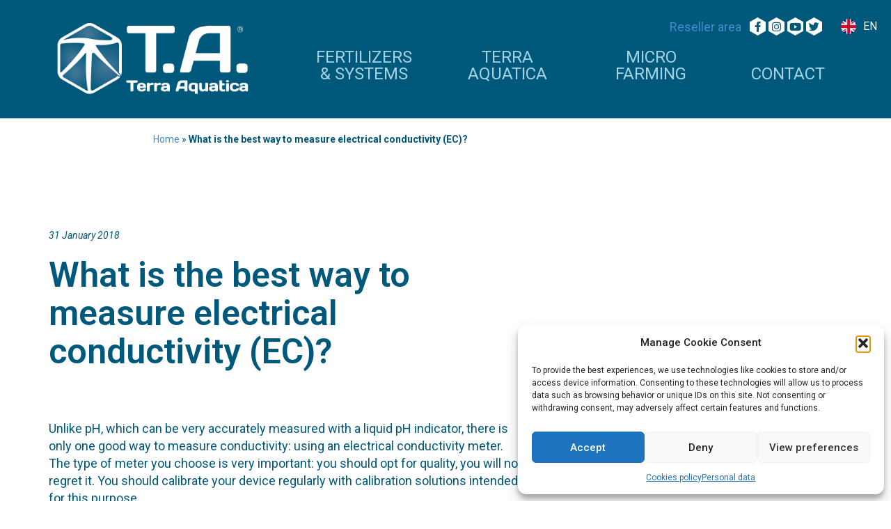

--- FILE ---
content_type: text/html; charset=UTF-8
request_url: https://www.terraaquatica.com/fr/faq/quelle-est-la-meilleure-facon-de-mesurer-la-conductivite-electrique-ec/
body_size: 20248
content:
<!doctype html>
<html lang="fr-FR">
<head>
	<meta charset="UTF-8" />
      <meta name="viewport" content="width=device-width, initial-scale=1" />
      <link rel="profile" href="https://gmpg.org/xf n/11" />
      <script>
         window.assetsPath = 'https://www.terraaquatica.com/wp-content/themes/connectpx/assets/';
         window.appPath = 'https://www.terraaquatica.com/fr/';
      </script>
      <meta name='robots' content='index, follow, max-image-preview:large, max-snippet:-1, max-video-preview:-1' />
<link rel="alternate" hreflang="en" href="https://www.terraaquatica.com/faq/what-best-way-measure-electrical-conductivity-ec/" />
<link rel="alternate" hreflang="es" href="https://www.terraaquatica.com/es/faq/cual-es-el-mejor-modo-de-medir-la-conductividad-electrica-ec/" />
<link rel="alternate" hreflang="fr" href="https://www.terraaquatica.com/fr/faq/quelle-est-la-meilleure-facon-de-mesurer-la-conductivite-electrique-ec/" />
<link rel="alternate" hreflang="x-default" href="https://www.terraaquatica.com/faq/what-best-way-measure-electrical-conductivity-ec/" />

	<!-- This site is optimized with the Yoast SEO plugin v26.7 - https://yoast.com/wordpress/plugins/seo/ -->
	<title>Quelle est la meilleure façon de mesurer la conductivité électrique (EC) ? - Terra Aquatica</title>
	<link rel="canonical" href="https://www.terraaquatica.com/fr/faq/quelle-est-la-meilleure-facon-de-mesurer-la-conductivite-electrique-ec/" />
	<meta property="og:locale" content="fr_FR" />
	<meta property="og:type" content="article" />
	<meta property="og:title" content="Quelle est la meilleure façon de mesurer la conductivité électrique (EC) ? - Terra Aquatica" />
	<meta property="og:description" content="&nbsp; Contrairement au pH que l’on peut très bien mesurer avec un Indicateur de pH liquide, il n’y a qu’une [&hellip;]" />
	<meta property="og:url" content="https://www.terraaquatica.com/fr/faq/quelle-est-la-meilleure-facon-de-mesurer-la-conductivite-electrique-ec/" />
	<meta property="og:site_name" content="Terra Aquatica" />
	<meta name="twitter:card" content="summary_large_image" />
	<script type="application/ld+json" class="yoast-schema-graph">{"@context":"https://schema.org","@graph":[{"@type":"WebPage","@id":"https://www.terraaquatica.com/fr/faq/quelle-est-la-meilleure-facon-de-mesurer-la-conductivite-electrique-ec/","url":"https://www.terraaquatica.com/fr/faq/quelle-est-la-meilleure-facon-de-mesurer-la-conductivite-electrique-ec/","name":"Quelle est la meilleure façon de mesurer la conductivité électrique (EC) ? - Terra Aquatica","isPartOf":{"@id":"https://www.terraaquatica.com/#website"},"datePublished":"2018-04-18T14:59:55+00:00","breadcrumb":{"@id":"https://www.terraaquatica.com/fr/faq/quelle-est-la-meilleure-facon-de-mesurer-la-conductivite-electrique-ec/#breadcrumb"},"inLanguage":"fr-FR","potentialAction":[{"@type":"ReadAction","target":["https://www.terraaquatica.com/fr/faq/quelle-est-la-meilleure-facon-de-mesurer-la-conductivite-electrique-ec/"]}]},{"@type":"BreadcrumbList","@id":"https://www.terraaquatica.com/fr/faq/quelle-est-la-meilleure-facon-de-mesurer-la-conductivite-electrique-ec/#breadcrumb","itemListElement":[{"@type":"ListItem","position":1,"name":"Accueil","item":"https://www.terraaquatica.com/fr/"},{"@type":"ListItem","position":2,"name":"FAQs","item":"https://www.terraaquatica.com/fr/faq/"},{"@type":"ListItem","position":3,"name":"Quelle est la meilleure façon de mesurer la conductivité électrique (EC) ?"}]},{"@type":"WebSite","@id":"https://www.terraaquatica.com/#website","url":"https://www.terraaquatica.com/","name":"Terra Aquatica","description":"Engrais et systèmes de culture depuis 1995","publisher":{"@id":"https://www.terraaquatica.com/#organization"},"potentialAction":[{"@type":"SearchAction","target":{"@type":"EntryPoint","urlTemplate":"https://www.terraaquatica.com/?s={search_term_string}"},"query-input":{"@type":"PropertyValueSpecification","valueRequired":true,"valueName":"search_term_string"}}],"inLanguage":"fr-FR"},{"@type":"Organization","@id":"https://www.terraaquatica.com/#organization","name":"Terra Aquatica","url":"https://www.terraaquatica.com/","logo":{"@type":"ImageObject","inLanguage":"fr-FR","@id":"https://www.terraaquatica.com/#/schema/logo/image/","url":"https://www.terraaquatica.com/wp-content/uploads/2022/03/favicon-transpa-big.png","contentUrl":"https://www.terraaquatica.com/wp-content/uploads/2022/03/favicon-transpa-big.png","width":512,"height":512,"caption":"Terra Aquatica"},"image":{"@id":"https://www.terraaquatica.com/#/schema/logo/image/"}}]}</script>
	<!-- / Yoast SEO plugin. -->


<link rel='dns-prefetch' href='//fonts.googleapis.com' />
<link rel="alternate" type="application/rss+xml" title="Terra Aquatica &raquo; Flux" href="https://www.terraaquatica.com/fr/feed/" />
<link rel="alternate" type="application/rss+xml" title="Terra Aquatica &raquo; Flux des commentaires" href="https://www.terraaquatica.com/fr/comments/feed/" />
<link rel="alternate" title="oEmbed (JSON)" type="application/json+oembed" href="https://www.terraaquatica.com/fr/wp-json/oembed/1.0/embed?url=https%3A%2F%2Fwww.terraaquatica.com%2Ffr%2Ffaq%2Fquelle-est-la-meilleure-facon-de-mesurer-la-conductivite-electrique-ec%2F" />
<link rel="alternate" title="oEmbed (XML)" type="text/xml+oembed" href="https://www.terraaquatica.com/fr/wp-json/oembed/1.0/embed?url=https%3A%2F%2Fwww.terraaquatica.com%2Ffr%2Ffaq%2Fquelle-est-la-meilleure-facon-de-mesurer-la-conductivite-electrique-ec%2F&#038;format=xml" />
<style id='wp-img-auto-sizes-contain-inline-css' type='text/css'>
img:is([sizes=auto i],[sizes^="auto," i]){contain-intrinsic-size:3000px 1500px}
/*# sourceURL=wp-img-auto-sizes-contain-inline-css */
</style>
<style id='wp-emoji-styles-inline-css' type='text/css'>

	img.wp-smiley, img.emoji {
		display: inline !important;
		border: none !important;
		box-shadow: none !important;
		height: 1em !important;
		width: 1em !important;
		margin: 0 0.07em !important;
		vertical-align: -0.1em !important;
		background: none !important;
		padding: 0 !important;
	}
/*# sourceURL=wp-emoji-styles-inline-css */
</style>
<link rel='stylesheet' id='wp-block-library-css' href='https://www.terraaquatica.com/wp-includes/css/dist/block-library/style.min.css?ver=6.9' type='text/css' media='all' />
<style id='wp-block-library-theme-inline-css' type='text/css'>
.wp-block-audio :where(figcaption){color:#555;font-size:13px;text-align:center}.is-dark-theme .wp-block-audio :where(figcaption){color:#ffffffa6}.wp-block-audio{margin:0 0 1em}.wp-block-code{border:1px solid #ccc;border-radius:4px;font-family:Menlo,Consolas,monaco,monospace;padding:.8em 1em}.wp-block-embed :where(figcaption){color:#555;font-size:13px;text-align:center}.is-dark-theme .wp-block-embed :where(figcaption){color:#ffffffa6}.wp-block-embed{margin:0 0 1em}.blocks-gallery-caption{color:#555;font-size:13px;text-align:center}.is-dark-theme .blocks-gallery-caption{color:#ffffffa6}:root :where(.wp-block-image figcaption){color:#555;font-size:13px;text-align:center}.is-dark-theme :root :where(.wp-block-image figcaption){color:#ffffffa6}.wp-block-image{margin:0 0 1em}.wp-block-pullquote{border-bottom:4px solid;border-top:4px solid;color:currentColor;margin-bottom:1.75em}.wp-block-pullquote :where(cite),.wp-block-pullquote :where(footer),.wp-block-pullquote__citation{color:currentColor;font-size:.8125em;font-style:normal;text-transform:uppercase}.wp-block-quote{border-left:.25em solid;margin:0 0 1.75em;padding-left:1em}.wp-block-quote cite,.wp-block-quote footer{color:currentColor;font-size:.8125em;font-style:normal;position:relative}.wp-block-quote:where(.has-text-align-right){border-left:none;border-right:.25em solid;padding-left:0;padding-right:1em}.wp-block-quote:where(.has-text-align-center){border:none;padding-left:0}.wp-block-quote.is-large,.wp-block-quote.is-style-large,.wp-block-quote:where(.is-style-plain){border:none}.wp-block-search .wp-block-search__label{font-weight:700}.wp-block-search__button{border:1px solid #ccc;padding:.375em .625em}:where(.wp-block-group.has-background){padding:1.25em 2.375em}.wp-block-separator.has-css-opacity{opacity:.4}.wp-block-separator{border:none;border-bottom:2px solid;margin-left:auto;margin-right:auto}.wp-block-separator.has-alpha-channel-opacity{opacity:1}.wp-block-separator:not(.is-style-wide):not(.is-style-dots){width:100px}.wp-block-separator.has-background:not(.is-style-dots){border-bottom:none;height:1px}.wp-block-separator.has-background:not(.is-style-wide):not(.is-style-dots){height:2px}.wp-block-table{margin:0 0 1em}.wp-block-table td,.wp-block-table th{word-break:normal}.wp-block-table :where(figcaption){color:#555;font-size:13px;text-align:center}.is-dark-theme .wp-block-table :where(figcaption){color:#ffffffa6}.wp-block-video :where(figcaption){color:#555;font-size:13px;text-align:center}.is-dark-theme .wp-block-video :where(figcaption){color:#ffffffa6}.wp-block-video{margin:0 0 1em}:root :where(.wp-block-template-part.has-background){margin-bottom:0;margin-top:0;padding:1.25em 2.375em}
/*# sourceURL=/wp-includes/css/dist/block-library/theme.min.css */
</style>
<style id='classic-theme-styles-inline-css' type='text/css'>
/*! This file is auto-generated */
.wp-block-button__link{color:#fff;background-color:#32373c;border-radius:9999px;box-shadow:none;text-decoration:none;padding:calc(.667em + 2px) calc(1.333em + 2px);font-size:1.125em}.wp-block-file__button{background:#32373c;color:#fff;text-decoration:none}
/*# sourceURL=/wp-includes/css/classic-themes.min.css */
</style>
<style id='global-styles-inline-css' type='text/css'>
:root{--wp--preset--aspect-ratio--square: 1;--wp--preset--aspect-ratio--4-3: 4/3;--wp--preset--aspect-ratio--3-4: 3/4;--wp--preset--aspect-ratio--3-2: 3/2;--wp--preset--aspect-ratio--2-3: 2/3;--wp--preset--aspect-ratio--16-9: 16/9;--wp--preset--aspect-ratio--9-16: 9/16;--wp--preset--color--black: #000000;--wp--preset--color--cyan-bluish-gray: #abb8c3;--wp--preset--color--white: #ffffff;--wp--preset--color--pale-pink: #f78da7;--wp--preset--color--vivid-red: #cf2e2e;--wp--preset--color--luminous-vivid-orange: #ff6900;--wp--preset--color--luminous-vivid-amber: #fcb900;--wp--preset--color--light-green-cyan: #7bdcb5;--wp--preset--color--vivid-green-cyan: #00d084;--wp--preset--color--pale-cyan-blue: #8ed1fc;--wp--preset--color--vivid-cyan-blue: #0693e3;--wp--preset--color--vivid-purple: #9b51e0;--wp--preset--gradient--vivid-cyan-blue-to-vivid-purple: linear-gradient(135deg,rgb(6,147,227) 0%,rgb(155,81,224) 100%);--wp--preset--gradient--light-green-cyan-to-vivid-green-cyan: linear-gradient(135deg,rgb(122,220,180) 0%,rgb(0,208,130) 100%);--wp--preset--gradient--luminous-vivid-amber-to-luminous-vivid-orange: linear-gradient(135deg,rgb(252,185,0) 0%,rgb(255,105,0) 100%);--wp--preset--gradient--luminous-vivid-orange-to-vivid-red: linear-gradient(135deg,rgb(255,105,0) 0%,rgb(207,46,46) 100%);--wp--preset--gradient--very-light-gray-to-cyan-bluish-gray: linear-gradient(135deg,rgb(238,238,238) 0%,rgb(169,184,195) 100%);--wp--preset--gradient--cool-to-warm-spectrum: linear-gradient(135deg,rgb(74,234,220) 0%,rgb(151,120,209) 20%,rgb(207,42,186) 40%,rgb(238,44,130) 60%,rgb(251,105,98) 80%,rgb(254,248,76) 100%);--wp--preset--gradient--blush-light-purple: linear-gradient(135deg,rgb(255,206,236) 0%,rgb(152,150,240) 100%);--wp--preset--gradient--blush-bordeaux: linear-gradient(135deg,rgb(254,205,165) 0%,rgb(254,45,45) 50%,rgb(107,0,62) 100%);--wp--preset--gradient--luminous-dusk: linear-gradient(135deg,rgb(255,203,112) 0%,rgb(199,81,192) 50%,rgb(65,88,208) 100%);--wp--preset--gradient--pale-ocean: linear-gradient(135deg,rgb(255,245,203) 0%,rgb(182,227,212) 50%,rgb(51,167,181) 100%);--wp--preset--gradient--electric-grass: linear-gradient(135deg,rgb(202,248,128) 0%,rgb(113,206,126) 100%);--wp--preset--gradient--midnight: linear-gradient(135deg,rgb(2,3,129) 0%,rgb(40,116,252) 100%);--wp--preset--font-size--small: 19.5px;--wp--preset--font-size--medium: 20px;--wp--preset--font-size--large: 36.5px;--wp--preset--font-size--x-large: 42px;--wp--preset--font-size--normal: 22px;--wp--preset--font-size--huge: 49.5px;--wp--preset--spacing--20: 0.44rem;--wp--preset--spacing--30: 0.67rem;--wp--preset--spacing--40: 1rem;--wp--preset--spacing--50: 1.5rem;--wp--preset--spacing--60: 2.25rem;--wp--preset--spacing--70: 3.38rem;--wp--preset--spacing--80: 5.06rem;--wp--preset--shadow--natural: 6px 6px 9px rgba(0, 0, 0, 0.2);--wp--preset--shadow--deep: 12px 12px 50px rgba(0, 0, 0, 0.4);--wp--preset--shadow--sharp: 6px 6px 0px rgba(0, 0, 0, 0.2);--wp--preset--shadow--outlined: 6px 6px 0px -3px rgb(255, 255, 255), 6px 6px rgb(0, 0, 0);--wp--preset--shadow--crisp: 6px 6px 0px rgb(0, 0, 0);}:where(.is-layout-flex){gap: 0.5em;}:where(.is-layout-grid){gap: 0.5em;}body .is-layout-flex{display: flex;}.is-layout-flex{flex-wrap: wrap;align-items: center;}.is-layout-flex > :is(*, div){margin: 0;}body .is-layout-grid{display: grid;}.is-layout-grid > :is(*, div){margin: 0;}:where(.wp-block-columns.is-layout-flex){gap: 2em;}:where(.wp-block-columns.is-layout-grid){gap: 2em;}:where(.wp-block-post-template.is-layout-flex){gap: 1.25em;}:where(.wp-block-post-template.is-layout-grid){gap: 1.25em;}.has-black-color{color: var(--wp--preset--color--black) !important;}.has-cyan-bluish-gray-color{color: var(--wp--preset--color--cyan-bluish-gray) !important;}.has-white-color{color: var(--wp--preset--color--white) !important;}.has-pale-pink-color{color: var(--wp--preset--color--pale-pink) !important;}.has-vivid-red-color{color: var(--wp--preset--color--vivid-red) !important;}.has-luminous-vivid-orange-color{color: var(--wp--preset--color--luminous-vivid-orange) !important;}.has-luminous-vivid-amber-color{color: var(--wp--preset--color--luminous-vivid-amber) !important;}.has-light-green-cyan-color{color: var(--wp--preset--color--light-green-cyan) !important;}.has-vivid-green-cyan-color{color: var(--wp--preset--color--vivid-green-cyan) !important;}.has-pale-cyan-blue-color{color: var(--wp--preset--color--pale-cyan-blue) !important;}.has-vivid-cyan-blue-color{color: var(--wp--preset--color--vivid-cyan-blue) !important;}.has-vivid-purple-color{color: var(--wp--preset--color--vivid-purple) !important;}.has-black-background-color{background-color: var(--wp--preset--color--black) !important;}.has-cyan-bluish-gray-background-color{background-color: var(--wp--preset--color--cyan-bluish-gray) !important;}.has-white-background-color{background-color: var(--wp--preset--color--white) !important;}.has-pale-pink-background-color{background-color: var(--wp--preset--color--pale-pink) !important;}.has-vivid-red-background-color{background-color: var(--wp--preset--color--vivid-red) !important;}.has-luminous-vivid-orange-background-color{background-color: var(--wp--preset--color--luminous-vivid-orange) !important;}.has-luminous-vivid-amber-background-color{background-color: var(--wp--preset--color--luminous-vivid-amber) !important;}.has-light-green-cyan-background-color{background-color: var(--wp--preset--color--light-green-cyan) !important;}.has-vivid-green-cyan-background-color{background-color: var(--wp--preset--color--vivid-green-cyan) !important;}.has-pale-cyan-blue-background-color{background-color: var(--wp--preset--color--pale-cyan-blue) !important;}.has-vivid-cyan-blue-background-color{background-color: var(--wp--preset--color--vivid-cyan-blue) !important;}.has-vivid-purple-background-color{background-color: var(--wp--preset--color--vivid-purple) !important;}.has-black-border-color{border-color: var(--wp--preset--color--black) !important;}.has-cyan-bluish-gray-border-color{border-color: var(--wp--preset--color--cyan-bluish-gray) !important;}.has-white-border-color{border-color: var(--wp--preset--color--white) !important;}.has-pale-pink-border-color{border-color: var(--wp--preset--color--pale-pink) !important;}.has-vivid-red-border-color{border-color: var(--wp--preset--color--vivid-red) !important;}.has-luminous-vivid-orange-border-color{border-color: var(--wp--preset--color--luminous-vivid-orange) !important;}.has-luminous-vivid-amber-border-color{border-color: var(--wp--preset--color--luminous-vivid-amber) !important;}.has-light-green-cyan-border-color{border-color: var(--wp--preset--color--light-green-cyan) !important;}.has-vivid-green-cyan-border-color{border-color: var(--wp--preset--color--vivid-green-cyan) !important;}.has-pale-cyan-blue-border-color{border-color: var(--wp--preset--color--pale-cyan-blue) !important;}.has-vivid-cyan-blue-border-color{border-color: var(--wp--preset--color--vivid-cyan-blue) !important;}.has-vivid-purple-border-color{border-color: var(--wp--preset--color--vivid-purple) !important;}.has-vivid-cyan-blue-to-vivid-purple-gradient-background{background: var(--wp--preset--gradient--vivid-cyan-blue-to-vivid-purple) !important;}.has-light-green-cyan-to-vivid-green-cyan-gradient-background{background: var(--wp--preset--gradient--light-green-cyan-to-vivid-green-cyan) !important;}.has-luminous-vivid-amber-to-luminous-vivid-orange-gradient-background{background: var(--wp--preset--gradient--luminous-vivid-amber-to-luminous-vivid-orange) !important;}.has-luminous-vivid-orange-to-vivid-red-gradient-background{background: var(--wp--preset--gradient--luminous-vivid-orange-to-vivid-red) !important;}.has-very-light-gray-to-cyan-bluish-gray-gradient-background{background: var(--wp--preset--gradient--very-light-gray-to-cyan-bluish-gray) !important;}.has-cool-to-warm-spectrum-gradient-background{background: var(--wp--preset--gradient--cool-to-warm-spectrum) !important;}.has-blush-light-purple-gradient-background{background: var(--wp--preset--gradient--blush-light-purple) !important;}.has-blush-bordeaux-gradient-background{background: var(--wp--preset--gradient--blush-bordeaux) !important;}.has-luminous-dusk-gradient-background{background: var(--wp--preset--gradient--luminous-dusk) !important;}.has-pale-ocean-gradient-background{background: var(--wp--preset--gradient--pale-ocean) !important;}.has-electric-grass-gradient-background{background: var(--wp--preset--gradient--electric-grass) !important;}.has-midnight-gradient-background{background: var(--wp--preset--gradient--midnight) !important;}.has-small-font-size{font-size: var(--wp--preset--font-size--small) !important;}.has-medium-font-size{font-size: var(--wp--preset--font-size--medium) !important;}.has-large-font-size{font-size: var(--wp--preset--font-size--large) !important;}.has-x-large-font-size{font-size: var(--wp--preset--font-size--x-large) !important;}
:where(.wp-block-post-template.is-layout-flex){gap: 1.25em;}:where(.wp-block-post-template.is-layout-grid){gap: 1.25em;}
:where(.wp-block-term-template.is-layout-flex){gap: 1.25em;}:where(.wp-block-term-template.is-layout-grid){gap: 1.25em;}
:where(.wp-block-columns.is-layout-flex){gap: 2em;}:where(.wp-block-columns.is-layout-grid){gap: 2em;}
:root :where(.wp-block-pullquote){font-size: 1.5em;line-height: 1.6;}
/*# sourceURL=global-styles-inline-css */
</style>
<link rel='stylesheet' id='som_lost_password_style-css' href='https://www.terraaquatica.com/wp-content/plugins/frontend-reset-password/assets/css/password-lost.css?ver=6.9' type='text/css' media='all' />
<link rel='stylesheet' id='wpml-legacy-horizontal-list-0-css' href='https://www.terraaquatica.com/wp-content/plugins/sitepress-multilingual-cms/templates/language-switchers/legacy-list-horizontal/style.min.css?ver=1' type='text/css' media='all' />
<link rel='stylesheet' id='cmplz-general-css' href='https://www.terraaquatica.com/wp-content/plugins/complianz-gdpr/assets/css/cookieblocker.min.css?ver=1767946742' type='text/css' media='all' />
<link rel='stylesheet' id='extendify-utility-styles-css' href='https://www.terraaquatica.com/wp-content/plugins/extendify/public/build/utility-minimum.css?ver=6.9' type='text/css' media='all' />
<link rel='stylesheet' id='login-with-ajax-css' href='https://www.terraaquatica.com/wp-content/plugins/login-with-ajax/templates/widget.css?ver=4.5.1' type='text/css' media='all' />
<link rel='stylesheet' id='slick-css-css' href='https://www.terraaquatica.com/wp-content/themes/connectpx/assets/slick/slick.css?ver=1.1' type='text/css' media='all' />
<link rel='stylesheet' id='fontawesome-css' href='https://www.terraaquatica.com/wp-content/themes/connectpx/assets/fontawesome/css/all.min.css?ver=1.1' type='text/css' media='all' />
<link rel='stylesheet' id='fonfamily-css' href='https://fonts.googleapis.com/css?family=Roboto%3A100%2C100italic%2C200%2C200italic%2C300%2C300italic%2C400%2C400italic%2C500%2C500italic%2C600%2C600italic%2C700%2C700italic%2C800%2C800italic%2C900%2C900italic%7CRoboto+Slab%3A100%2C100italic%2C200%2C200italic%2C300%2C300italic%2C400%2C400italic%2C500%2C500italic%2C600%2C600italic%2C700%2C700italic%2C800%2C800italic%2C900%2C900italic&#038;display=auto&#038;ver=1.1' type='text/css' media='all' />
<link rel='stylesheet' id='bootstrap-css' href='https://www.terraaquatica.com/wp-content/themes/connectpx/assets/bootstrap/css/bootstrap.min.css?ver=1.1' type='text/css' media='all' />
<link rel='stylesheet' id='themes_style-css' href='https://www.terraaquatica.com/wp-content/themes/connectpx/style.css?ver=1.1' type='text/css' media='all' />
<link rel='stylesheet' id='theme_style-css' href='https://www.terraaquatica.com/wp-content/themes/connectpx/assets/css/style.css?ver=1.1' type='text/css' media='all' />
<link rel='stylesheet' id='icons-css' href='https://www.terraaquatica.com/wp-content/themes/connectpx/assets/css/icons.css?ver=1.1' type='text/css' media='all' />
<link rel='stylesheet' id='responsive-css' href='https://www.terraaquatica.com/wp-content/themes/connectpx/responsive.css?ver=1.1' type='text/css' media='all' />
<script type="text/javascript" id="wpml-cookie-js-extra">
/* <![CDATA[ */
var wpml_cookies = {"wp-wpml_current_language":{"value":"fr","expires":1,"path":"/"}};
var wpml_cookies = {"wp-wpml_current_language":{"value":"fr","expires":1,"path":"/"}};
//# sourceURL=wpml-cookie-js-extra
/* ]]> */
</script>
<script type="text/javascript" src="https://www.terraaquatica.com/wp-content/plugins/sitepress-multilingual-cms/res/js/cookies/language-cookie.js?ver=476000" id="wpml-cookie-js" defer="defer" data-wp-strategy="defer"></script>
<script type="text/javascript" src="https://www.terraaquatica.com/wp-includes/js/jquery/jquery.min.js?ver=3.7.1" id="jquery-core-js"></script>
<script type="text/javascript" src="https://www.terraaquatica.com/wp-includes/js/jquery/jquery-migrate.min.js?ver=3.4.1" id="jquery-migrate-js"></script>
<script type="text/javascript" id="wpml-browser-redirect-js-extra">
/* <![CDATA[ */
var wpml_browser_redirect_params = {"pageLanguage":"fr","languageUrls":{"en_us":"https://www.terraaquatica.com/faq/what-best-way-measure-electrical-conductivity-ec/","en":"https://www.terraaquatica.com/faq/what-best-way-measure-electrical-conductivity-ec/","us":"https://www.terraaquatica.com/faq/what-best-way-measure-electrical-conductivity-ec/","es_es":"https://www.terraaquatica.com/es/faq/cual-es-el-mejor-modo-de-medir-la-conductividad-electrica-ec/","es":"https://www.terraaquatica.com/es/faq/cual-es-el-mejor-modo-de-medir-la-conductividad-electrica-ec/","fr_fr":"https://www.terraaquatica.com/fr/faq/quelle-est-la-meilleure-facon-de-mesurer-la-conductivite-electrique-ec/","fr":"https://www.terraaquatica.com/fr/faq/quelle-est-la-meilleure-facon-de-mesurer-la-conductivite-electrique-ec/"},"cookie":{"name":"_icl_visitor_lang_js","domain":"www.terraaquatica.com","path":"/","expiration":24}};
//# sourceURL=wpml-browser-redirect-js-extra
/* ]]> */
</script>
<script type="text/javascript" src="https://www.terraaquatica.com/wp-content/plugins/sitepress-multilingual-cms/dist/js/browser-redirect/app.js?ver=476000" id="wpml-browser-redirect-js"></script>
<script type="text/javascript" id="login-with-ajax-js-extra">
/* <![CDATA[ */
var LWA = {"ajaxurl":"https://www.terraaquatica.com/wp-admin/admin-ajax.php","off":""};
//# sourceURL=login-with-ajax-js-extra
/* ]]> */
</script>
<script type="text/javascript" src="https://www.terraaquatica.com/wp-content/plugins/login-with-ajax/templates/login-with-ajax.legacy.min.js?ver=4.5.1" id="login-with-ajax-js"></script>
<script type="text/javascript" src="https://www.terraaquatica.com/wp-content/plugins/login-with-ajax/ajaxify/ajaxify.min.js?ver=4.5.1" id="login-with-ajax-ajaxify-js"></script>
<link rel="https://api.w.org/" href="https://www.terraaquatica.com/fr/wp-json/" /><link rel="alternate" title="JSON" type="application/json" href="https://www.terraaquatica.com/fr/wp-json/wp/v2/faq/746" /><link rel="EditURI" type="application/rsd+xml" title="RSD" href="https://www.terraaquatica.com/xmlrpc.php?rsd" />
<meta name="generator" content="WordPress 6.9" />
<link rel='shortlink' href='https://www.terraaquatica.com/fr/?p=746' />
<meta name="generator" content="WPML ver:4.7.6 stt:9,1,4,3,27,45,2;" />
<meta name="generator" content="Redux 4.5.10" /><style>
.som-password-error-message,
.som-password-sent-message {
	background-color: #2679ce;
	border-color: #2679ce;
}
</style>
			<style>.cmplz-hidden {
					display: none !important;
				}</style><meta name="generator" content="Elementor 3.34.1; features: additional_custom_breakpoints; settings: css_print_method-external, google_font-enabled, font_display-auto">
			<style>
				.e-con.e-parent:nth-of-type(n+4):not(.e-lazyloaded):not(.e-no-lazyload),
				.e-con.e-parent:nth-of-type(n+4):not(.e-lazyloaded):not(.e-no-lazyload) * {
					background-image: none !important;
				}
				@media screen and (max-height: 1024px) {
					.e-con.e-parent:nth-of-type(n+3):not(.e-lazyloaded):not(.e-no-lazyload),
					.e-con.e-parent:nth-of-type(n+3):not(.e-lazyloaded):not(.e-no-lazyload) * {
						background-image: none !important;
					}
				}
				@media screen and (max-height: 640px) {
					.e-con.e-parent:nth-of-type(n+2):not(.e-lazyloaded):not(.e-no-lazyload),
					.e-con.e-parent:nth-of-type(n+2):not(.e-lazyloaded):not(.e-no-lazyload) * {
						background-image: none !important;
					}
				}
			</style>
			<link rel="icon" href="https://www.terraaquatica.com/wp-content/uploads/2022/01/cropped-favicon-transpa-big-32x32.png" sizes="32x32" />
<link rel="icon" href="https://www.terraaquatica.com/wp-content/uploads/2022/01/cropped-favicon-transpa-big-192x192.png" sizes="192x192" />
<link rel="apple-touch-icon" href="https://www.terraaquatica.com/wp-content/uploads/2022/01/cropped-favicon-transpa-big-180x180.png" />
<meta name="msapplication-TileImage" content="https://www.terraaquatica.com/wp-content/uploads/2022/01/cropped-favicon-transpa-big-270x270.png" />
		<style type="text/css" id="wp-custom-css">
			.comment_btns li a{
	display: -webkit-box;
    display: -webkit-inline-box;
	color:#fff;
}
.comment_btns li a span{
    color: #fff !important;
    font-size: 25px;
    padding: 0px 30px !important;
    line-height: 25px;
}
.comment_btns li{
	padding:0px !important;
}
.comment_btns{
	padding-left:0px !important;
	padding-top:30px;
}
.btn-primary {
    color: #fff !important;
}
.right_col_block ul li{
	font-weight:600;
}
body.home h1 {
	color: #FFFFFF;
    font-size: 60px;
    font-weight: 200;
    line-height: 60px;
}

body.home h2 {
    font-size: 50px;
    font-weight: 200;
}
.product_type_single .product_type_item_img{
	    border: 2px solid #283a7d;
    border-radius: 50%;
}
.product_type_single .product_type_item{
	color: #283a7d !important;
    font-weight: bold;
}
.single-post-content .left-col .product_type_single{
	column-gap:0px;
}
.readmore_btns li{
	display:inline-block;
	list-style:none;
	    padding: 15px;
}
.readmore_btns li a:before{
	    clip-path: polygon(50% 0, 100% 25%, 100% 75%, 50% 100%, 0 75%, 0 25%);
    background: #d9e01f;
    width: 42px;
    height: 47px;
    line-height: 47px;
    color: #fff;
    display: block;
    font-size: 30px;
    text-align: center;
	font-family: "Font Awesome 5 Free";
    font-weight: 900;
    content: "\f061";
    position: relative;
	   /* margin: auto; */
}
.readmore_btnsicons li a:before{
	    clip-path: polygon(50% 0, 100% 25%, 100% 75%, 50% 100%, 0 75%, 0 25%);
    background: #d9e01f;
    width: 55px;
    height: 62px;
    line-height: 62px;
    color: #fff;
    display: block;
    font-size: 28px;
    text-align: center;
	font-family: "Font Awesome 5 Free";
    font-weight: 900;
    content: "\f128";
    position: relative;
	    margin: auto;
}
.colletionlinks a{
	   color: #0693C9;
    text-decoration: underline;
}
.colletionlinks a span{
	color: #0693C9 !important;
}
.colletionlinks a span:hover{
	color: #d9e01f !important;
}
.readmore_btnsicons li .carticons:before{
	    content: "\f07a";
}
.readmore_btns li a:hover:before{
	    background: #00597b;
}
.readmore_btns li a span{
	    color: #00587a;
    font-weight: bold;
    padding-top: 10px;
    display: block;
	font-size:25px;
	line-height:25px;
	max-width: 250px;
}
.readmore_btns.question li a span{
	max-width: 120px;
}
.comment_uti_iner{
	    display: flex;
    padding: 0px 0 50px !important;
    flex-direction: row;
}
.comment_uti_iner .left_col_block{
	width:60%;
	margin-right:50px;
}
.comment_uti_iner .right_col_block{
	width:40%;
	    align-self: flex-end;
	text-align:center;
}
.comment_uti{
	background:#00587a;
	color:#fff;
	padding:50px 0px;
}
.tableau_block h1{
	    font-weight: 300;
    color: #000;
}
.utiliser_block{
	padding: 50px 0px 70px 0px;
    width:60%;
	color:#000;
}
.comment_uti_iner .right_col_block ul li{
	list-style:none;
}
.utiliser_block ul{
	padding-left:12px;
}
.comment_uti_iner .left_col_block ul{
	padding-left:12px;
}
.starter_kit_block{
	background:#d0e2e8;
	padding:40px 0px;
}
.kit_inner{
	    display: flex;
    flex-direction: row;
}
.logokit{
	width:20%;
	align-self: flex-end;
}
.kit_dec{
	width:50%;
	text-align: right;
    padding-right: 28px;
}
.kit_images{
	width:33%;
	 position: relative;
}
.kit_images img{
	position: absolute;
    top: -161px;
}
.kit_dec a{
	display:inline-block;
}
.kit_dec h1{
	    font-size: 32px;
    margin-top: 0px;
}
.kit_dec h1 span{
	font-weight: 300;
}
.tableau_block{
	padding-top:50px;
}
.utiliser_block h1{
	font-weight:300;
	color:#000;
}
.comment_uti_iner h1{
	font-weight:300;
}
.navigation ul > li:last-child > ul.open {
    width: 300px;
}

body .gform_wrapper h2.gform_title {
    display: none !important;
}

#account-sidebar ul li {
	list-style: none;
}

#account-sidebar h2.widgettitle {
	margin-top:0px;
}

@media(max-width:768px){
	body.home h1 {
    font-size: 40px;
}
	section.elementor-section.has-language-switcher.elementor-section-boxed > .elementor-container {
    padding: 0px 4rem;
}
	section.elementor-section.has-language-switcher.elementor-section-boxed > .elementor-container {
  min-height: 400px !important;
}
	.kit_inner{
		    flex-direction: column-reverse;
	}
	.logokit{
		width:100%;
	}
	.kit_dec{
		width:100%;
	}
	.kit_images{
		width:100%;
	}
	.kit_images img {
    position: relative;
    top: 0px;
}
	.utiliser_block{
		width:auto;
	}
		.comment_uti_iner{
		    flex-direction: column;
	}
	.comment_uti_iner .left_col_block{
		width:100%;
	}
	.comment_uti_iner .right_col_block{
		width:100%;
	}
	.comment_btns li {
    padding: 10px 0px !important;
}
}

@media (max-width: 425px) {
	section.elementor-section.has-language-switcher.elementor-section-boxed > .elementor-container {
    padding: 0px 1rem;
    min-height: 445px !important;
}
}

@media (max-width: 320px) {
body.home h1 {
    font-size: 35px;
}
	}

		</style>
			<!-- Global site tag (gtag.js) - Google Analytics -->
<script type="text/plain" data-service="google-analytics" data-category="statistics" async data-cmplz-src="https://www.googletagmanager.com/gtag/js?id=G-S3JQPKD2BG"></script>
<script>
window.dataLayer = window.dataLayer || [];
function gtag(){dataLayer.push(arguments);}
gtag('js', new Date());

gtag('config', 'G-S3JQPKD2BG');
</script>

<!-- Global site tag (gtag.js) - Google Analytics -->
<script type="text/plain" data-service="google-analytics" data-category="statistics" async data-cmplz-src="https://www.googletagmanager.com/gtag/js?id=UA-217312250-1"></script>
<script>
window.dataLayer = window.dataLayer || [];
function gtag(){dataLayer.push(arguments);}
gtag('js', new Date());

gtag('config', 'UA-217312250-1');
</script>
<!-- Facebook Pixel Code -->
<script>
!function(f,b,e,v,n,t,s)
{if(f.fbq)return;n=f.fbq=function(){n.callMethod?
n.callMethod.apply(n,arguments):n.queue.push(arguments)};
if(!f._fbq)f._fbq=n;n.push=n;n.loaded=!0;n.version='2.0';
n.queue=[];t=b.createElement(e);t.async=!0;
t.src=v;s=b.getElementsByTagName(e)[0];
s.parentNode.insertBefore(t,s)}(window,document,'script',
'https://connect.facebook.net/en_US/fbevents.js');

 fbq('init', '2475746269349965');
fbq('track', 'PageView');
</script>
<noscript>
 <img height="1" width="1"
src="https://www.facebook.com/tr?id=2475746269349965&ev=PageView
&noscript=1"/>
</noscript>
<!-- End Facebook Pixel Code -->

</head>

<body data-cmplz=1 class="wp-singular faq-template-default single single-faq postid-746 wp-custom-logo wp-embed-responsive wp-theme-connectpx elementor-default elementor-kit-9951">
<div class="language-popup" style="display: none;">
    <div class="language-popup-overlay"></div>
    <div class="language-popup-content">
        <div class='lang-popup-language'><a href='https://www.terraaquatica.com/faq/what-best-way-measure-electrical-conductivity-ec/' class='lang-popup-language-content '><span class='lang-popup-language-img' style='background: url(https://www.terraaquatica.com/wp-content/uploads/flags/gb.svg) no-repeat center; background-size: cover;'></span><span class='lang-popup-language-name'>en</span></a></div><div class='lang-popup-language'><a href='https://www.terraaquatica.com/es/faq/cual-es-el-mejor-modo-de-medir-la-conductividad-electrica-ec/' class='lang-popup-language-content '><span class='lang-popup-language-img' style='background: url(https://www.terraaquatica.com/wp-content/uploads/flags/es.svg) no-repeat center; background-size: cover;'></span><span class='lang-popup-language-name'>es</span></a></div><div class='lang-popup-language'><a href='https://www.terraaquatica.com/fr/faq/quelle-est-la-meilleure-facon-de-mesurer-la-conductivite-electrique-ec/' class='lang-popup-language-content selected_language'><span class='lang-popup-language-img' style='background: url(https://www.terraaquatica.com/wp-content/uploads/flags/fr.svg) no-repeat center; background-size: cover;'></span><span class='lang-popup-language-name'>fr</span></a></div>    </div>
</div>
<header class="site-header">
    <div class="mask"></div>
    <div class="site-header-container">
        <div class="site-header-nav">
                            <a href="https://www.terraaquatica.com/fr/" class="logo">
                    <img src="https://www.terraaquatica.com/wp-content/uploads/2021/12/logo.png" alt="Terra Aquatica">                                    </a>
                        <div class="top-bar">
                                                    <a href="#" class="open-login-form">Espace revendeur</a>
                                <ul class="social-links" id="list-social" aria-hidden="true"><li><span><a href="https://www.facebook.com/TerraAquatica.EmpoweringNature/" class="btn-facebook" target="_blank"><i class="fab fa-facebook-f"></i></span></a></li><li><span><a href="https://www.instagram.com/terraaquatica_fr/?hl=fr" class="btn-facebook" target="_blank"><i class="fab fa-instagram"></i></a></span></li><li><span><a href="https://www.youtube.com/channel/UC0SPwbeiRhhsMTgcu2A1jbA" class="btn-facebook" target="_blank"><i class="fab fa-youtube"></i> </a></span></li><li><span><a href="https://mobile.twitter.com/Terra_Aquatica" class="btn-twitter" target="_blank"><i class="fab fa-twitter"></i></a></span></li></ul>                <div class='custom-lang-swither'><div class='custom-lang-swither-content'><span class='custom-lang-swither-img' style='background: url(https://www.terraaquatica.com/wp-content/uploads/flags/fr.svg) no-repeat center; background-size: cover;'></span><span class='custom-lang-swither-name'>fr</span></div></div>            </div>
            <nav class="navigation">
               <ul id="menu-main-menu" class="menu"><li id="menu-item-9991" class="menu-item menu-item-type-custom menu-item-object-custom menu-item-has-children menu-item-9991"><a href="#">Engrais &#038; Systemes</a>
<ul class="sub-menu">
	<li id="menu-item-10724" class="menu-item menu-item-type-taxonomy menu-item-object-product_category menu-item-10724"><a href="#" class="have-mega-menu">Solution d’engrais minéraux complets</a><div class="mega-menu-content">    <div class="menu-products">
        <span class="title-part-products">Solution d’engrais minéraux complets</span>
        <div class="menu-product-items">
                    <div class="menu-product-item">
                <div class="menu-product-img"><a href="https://www.terraaquatica.com/fr/engrais-mineraux-complets/tripart-3"><img src="https://www.terraaquatica.com/wp-content/uploads/2022/01/Tripart-all-in-one-300x290.png"></a></div>        
                <div class="menu-product-detail">
                    <span class="menu-product-title"><a href="https://www.terraaquatica.com/fr/engrais-mineraux-complets/tripart-3">TriPart®</a></span>
                    <div class="menu-product-excerpt"><p>Formule originale d'engrais en 3 parties</p>
</div>
                </div>      
            </div>
                        <div class="menu-product-item">
                <div class="menu-product-img"><a href="https://www.terraaquatica.com/fr/engrais-mineraux-complets/permabloom"><img src="https://www.terraaquatica.com/wp-content/uploads/2017/07/Perma-bloom-continuous-153x300.png"></a></div>        
                <div class="menu-product-detail">
                    <span class="menu-product-title"><a href="https://www.terraaquatica.com/fr/engrais-mineraux-complets/permabloom">PermaBloom</a></span>
                    <div class="menu-product-excerpt"><p>Solution spéciale pour plantes à floraison et fructification continue</p>
</div>
                </div>      
            </div>
                        <div class="menu-product-item">
                <div class="menu-product-img"><a href="https://www.terraaquatica.com/fr/engrais-mineraux-complets/drypart"><img src="https://www.terraaquatica.com/wp-content/uploads/2017/07/DryPart-1-300x275.png"></a></div>        
                <div class="menu-product-detail">
                    <span class="menu-product-title"><a href="https://www.terraaquatica.com/fr/engrais-mineraux-complets/drypart">DryPart®</a></span>
                    <div class="menu-product-excerpt"><p>Engrais ultra concentré en poudre avec stabilisateur de pH</p>
</div>
                </div>      
            </div>
                        <div class="menu-product-item">
                <div class="menu-product-img"><a href="https://www.terraaquatica.com/fr/engrais-mineraux-complets/engrais-novamax-html-3"><img src="https://www.terraaquatica.com/wp-content/uploads/2017/06/NovaMax-grow-bloom-270x300.png"></a></div>        
                <div class="menu-product-detail">
                    <span class="menu-product-title"><a href="https://www.terraaquatica.com/fr/engrais-mineraux-complets/engrais-novamax-html-3">NovaMax®</a></span>
                    <div class="menu-product-excerpt"><p>Engrais hybride liquide super concentré en 1 partie</p>
</div>
                </div>      
            </div>
                        <div class="menu-product-item">
                <div class="menu-product-img"><a href="https://www.terraaquatica.com/fr/engrais-mineraux-complets/dualpart-coco"><img src="https://www.terraaquatica.com/wp-content/uploads/2017/10/DualPart-Coco-nutrient-288x300.png"></a></div>        
                <div class="menu-product-detail">
                    <span class="menu-product-title"><a href="https://www.terraaquatica.com/fr/engrais-mineraux-complets/dualpart-coco">DualPart® Coco</a></span>
                    <div class="menu-product-excerpt"><p>Engrais concentré en 2 parties spécial fibre de coco</p>
</div>
                </div>      
            </div>
                        <div class="menu-product-item">
                <div class="menu-product-img"><a href="https://www.terraaquatica.com/fr/engrais-mineraux-complets/dualpart-3"><img src="https://www.terraaquatica.com/wp-content/uploads/2018/05/DualPart-300x300.png"></a></div>        
                <div class="menu-product-detail">
                    <span class="menu-product-title"><a href="https://www.terraaquatica.com/fr/engrais-mineraux-complets/dualpart-3">DualPart®</a></span>
                    <div class="menu-product-excerpt"><p>Engrais concentré en 2 parties</p>
</div>
                </div>      
            </div>
                    </div>
    </div>
</div></li>
	<li id="menu-item-10721" class="menu-item menu-item-type-taxonomy menu-item-object-product_category menu-item-10721"><a href="#" class="have-mega-menu">Engrais spécifiques &amp; compléments nutritionnels</a><div class="mega-menu-content">    <div class="menu-products">
        <span class="title-part-products">Engrais spécifiques &amp; compléments nutritionnels</span>
        <div class="menu-product-items">
                    <div class="menu-product-item">
                <div class="menu-product-img"><a href="https://www.terraaquatica.com/fr/engrais-complements-forcage/hyperbloom"><img src="https://www.terraaquatica.com/wp-content/uploads/2023/03/Hyperbloom-fond-transparent-IMG_8088-2-244x300.png"></a></div>        
                <div class="menu-product-detail">
                    <span class="menu-product-title"><a href="https://www.terraaquatica.com/fr/engrais-complements-forcage/hyperbloom">HyperBloom®</a></span>
                    <div class="menu-product-excerpt"><p>Engrais de fin de floraison</p>
</div>
                </div>      
            </div>
                        <div class="menu-product-item">
                <div class="menu-product-img"><a href="https://www.terraaquatica.com/fr/engrais-complements-forcage/calcium-magnesium-supplement-3"><img src="https://www.terraaquatica.com/wp-content/uploads/2018/10/CAL-MAG-IMG-1L-_2029-154x300.jpg"></a></div>        
                <div class="menu-product-detail">
                    <span class="menu-product-title"><a href="https://www.terraaquatica.com/fr/engrais-complements-forcage/calcium-magnesium-supplement-3">Calcium Magnésium Supplement</a></span>
                    <div class="menu-product-excerpt"><p>Solution concentrée en calcium/magnésium hautement biodisponible</p>
</div>
                </div>      
            </div>
                        <div class="menu-product-item">
                <div class="menu-product-img"><a href="https://www.terraaquatica.com/fr/engrais-complements-forcage/oligo-spectrum"><img src="https://www.terraaquatica.com/wp-content/uploads/2017/07/OligoSpectrum-micro-elements-146x300.png"></a></div>        
                <div class="menu-product-detail">
                    <span class="menu-product-title"><a href="https://www.terraaquatica.com/fr/engrais-complements-forcage/oligo-spectrum">Oligo Spectrum</a></span>
                    <div class="menu-product-excerpt"><p>Mélange complet de micro et sub-micro-éléments</p>
</div>
                </div>      
            </div>
                        <div class="menu-product-item">
                <div class="menu-product-img"><a href="https://www.terraaquatica.com/fr/engrais-complements-forcage/finalpart"><img src="https://www.terraaquatica.com/wp-content/uploads/2017/07/FinalPart-flowering-nutrient-146x300.png"></a></div>        
                <div class="menu-product-detail">
                    <span class="menu-product-title"><a href="https://www.terraaquatica.com/fr/engrais-complements-forcage/finalpart">FinalPart®</a></span>
                    <div class="menu-product-excerpt"><p>Engrais de fin de floraison / solution de forçage</p>
</div>
                </div>      
            </div>
                    </div>
    </div>
</div></li>
	<li id="menu-item-10725" class="menu-item menu-item-type-taxonomy menu-item-object-product_category menu-item-10725"><a href="#" class="have-mega-menu">Solution de rincage et d’entretien des substrats</a><div class="mega-menu-content">    <div class="menu-products">
        <span class="title-part-products">Solution de rincage et d’entretien des substrats</span>
        <div class="menu-product-items">
                    <div class="menu-product-item">
                <div class="menu-product-img"><a href="https://www.terraaquatica.com/fr/rincage-entretien-culture/flashclean"><img src="https://www.terraaquatica.com/wp-content/uploads/2017/07/FlashClean-rince-soil-1-158x300.png"></a></div>        
                <div class="menu-product-detail">
                    <span class="menu-product-title"><a href="https://www.terraaquatica.com/fr/rincage-entretien-culture/flashclean">FlashClean®</a></span>
                    <div class="menu-product-excerpt"><p>Une seconde jeunesse pour votre substrat sans déranger les plantes</p>
</div>
                </div>      
            </div>
                    </div>
    </div>
</div></li>
	<li id="menu-item-10722" class="menu-item menu-item-type-taxonomy menu-item-object-product_category menu-item-10722"><a href="#" class="have-mega-menu">Gestion du pH</a><div class="mega-menu-content">    <div class="menu-products">
        <span class="title-part-products">Gestion du pH</span>
        <div class="menu-product-items">
                    <div class="menu-product-item">
                <div class="menu-product-img"><a href="https://www.terraaquatica.com/fr/gestion-ph-substrat/ph_test_kit-html-3"><img src="https://www.terraaquatica.com/wp-content/uploads/2017/07/ph-test-kit-250x300.png"></a></div>        
                <div class="menu-product-detail">
                    <span class="menu-product-title"><a href="https://www.terraaquatica.com/fr/gestion-ph-substrat/ph_test_kit-html-3">Liquid pH Test kit</a></span>
                    <div class="menu-product-excerpt"><p>Kit de test de pH</p>
</div>
                </div>      
            </div>
                        <div class="menu-product-item">
                <div class="menu-product-img"><a href="https://www.terraaquatica.com/fr/gestion-ph-substrat/regul_ph-html-3"><img src="https://www.terraaquatica.com/wp-content/uploads/2017/07/pH-regulators-273x300.png"></a></div>        
                <div class="menu-product-detail">
                    <span class="menu-product-title"><a href="https://www.terraaquatica.com/fr/gestion-ph-substrat/regul_ph-html-3">Régulateurs de pH</a></span>
                    <div class="menu-product-excerpt"><p>Correcteur/stabilisateur de pH de haute qualité</p>
</div>
                </div>      
            </div>
                    </div>
    </div>
</div></li>
	<li id="menu-item-10720" class="menu-item menu-item-type-taxonomy menu-item-object-product_category menu-item-10720"><a href="#" class="have-mega-menu">Engrais Organique complet</a><div class="mega-menu-content">    <div class="menu-products">
        <span class="title-part-products">Engrais Organique complet</span>
        <div class="menu-product-items">
                    <div class="menu-product-item">
                <div class="menu-product-img"><a href="https://www.terraaquatica.com/fr/engrais-organique-complet/organic-drypart"><img src="https://www.terraaquatica.com/wp-content/uploads/2025/01/Organic-Dry-duo-fertilizer-300x263.png"></a></div>        
                <div class="menu-product-detail">
                    <span class="menu-product-title"><a href="https://www.terraaquatica.com/fr/engrais-organique-complet/organic-drypart">Organic DryPart®</a></span>
                    <div class="menu-product-excerpt"><p>Engrais complet en poudre</p>
</div>
                </div>      
            </div>
                        <div class="menu-product-item">
                <div class="menu-product-img"><a href="https://www.terraaquatica.com/fr/engrais-organique-complet/pro-organic-3"><img src="https://www.terraaquatica.com/wp-content/uploads/2018/05/ProOrganicBloom-duo-1L-298x300.png"></a></div>        
                <div class="menu-product-detail">
                    <span class="menu-product-title"><a href="https://www.terraaquatica.com/fr/engrais-organique-complet/pro-organic-3">Pro Organic</a></span>
                    <div class="menu-product-excerpt"><p>Engrais 100% organique super concentré en 1 partie</p>
</div>
                </div>      
            </div>
                    </div>
    </div>
</div></li>
	<li id="menu-item-10719" class="menu-item menu-item-type-taxonomy menu-item-object-product_category menu-item-10719"><a href="#" class="have-mega-menu">Biostimulant Organique Universel</a><div class="mega-menu-content">    <div class="menu-products">
        <span class="title-part-products">Biostimulant Organique Universel</span>
        <div class="menu-product-items">
                    <div class="menu-product-item">
                <div class="menu-product-img"><a href="https://www.terraaquatica.com/fr/biostimulant-organique-universel/silicate-2"><img src="https://www.terraaquatica.com/wp-content/uploads/2018/12/silicate-1L-210x300.png"></a></div>        
                <div class="menu-product-detail">
                    <span class="menu-product-title"><a href="https://www.terraaquatica.com/fr/biostimulant-organique-universel/silicate-2">Silicate</a></span>
                    <div class="menu-product-excerpt"><p>Poudre naturelle de silicates</p>
</div>
                </div>      
            </div>
                        <div class="menu-product-item">
                <div class="menu-product-img"><a href="https://www.terraaquatica.com/fr/biostimulant-organique-universel/humic-3"><img src="https://www.terraaquatica.com/wp-content/uploads/2024/09/Humic-1L-143x300.png"></a></div>        
                <div class="menu-product-detail">
                    <span class="menu-product-title"><a href="https://www.terraaquatica.com/fr/biostimulant-organique-universel/humic-3">Humic</a></span>
                    <div class="menu-product-excerpt"><p>Acides humiques premium ultra-purs d'origine 100% renouvelable</p>
</div>
                </div>      
            </div>
                        <div class="menu-product-item">
                <div class="menu-product-img"><a href="https://www.terraaquatica.com/fr/biostimulant-organique-universel/urtimax-3"><img src="https://www.terraaquatica.com/wp-content/uploads/2024/09/Urtimax-1L-143x300.png"></a></div>        
                <div class="menu-product-detail">
                    <span class="menu-product-title"><a href="https://www.terraaquatica.com/fr/biostimulant-organique-universel/urtimax-3">Urtimax®</a></span>
                    <div class="menu-product-excerpt"><p>Purin d'ortie liquide - qualité sélectionnée</p>
</div>
                </div>      
            </div>
                        <div class="menu-product-item">
                <div class="menu-product-img"><a href="https://www.terraaquatica.com/fr/biostimulant-organique-universel/seaweed-3"><img src="https://www.terraaquatica.com/wp-content/uploads/2024/09/Seaweed-1L-143x300.png"></a></div>        
                <div class="menu-product-detail">
                    <span class="menu-product-title"><a href="https://www.terraaquatica.com/fr/biostimulant-organique-universel/seaweed-3">Seaweed</a></span>
                    <div class="menu-product-excerpt"><p>100% pur extrait d'algues pressées à froid - Puissant éliciteur et biostimulant de préfloraison.</p>
</div>
                </div>      
            </div>
                        <div class="menu-product-item">
                <div class="menu-product-img"><a href="https://www.terraaquatica.com/fr/biostimulant-organique-universel/fulvic-3"><img src="https://www.terraaquatica.com/wp-content/uploads/2024/09/Fulvic-1L-143x300.png"></a></div>        
                <div class="menu-product-detail">
                    <span class="menu-product-title"><a href="https://www.terraaquatica.com/fr/biostimulant-organique-universel/fulvic-3">Fulvic</a></span>
                    <div class="menu-product-excerpt"><p>Acide fulvique ultra-pur 100% naturel</p>
</div>
                </div>      
            </div>
                    </div>
    </div>
</div></li>
	<li id="menu-item-10718" class="menu-item menu-item-type-taxonomy menu-item-object-product_category menu-item-10718"><a href="#" class="have-mega-menu">Biostimulant Organique racinaire</a><div class="mega-menu-content">    <div class="menu-products">
        <span class="title-part-products">Biostimulant Organique racinaire</span>
        <div class="menu-product-items">
                    <div class="menu-product-item">
                <div class="menu-product-img"><a href="https://www.terraaquatica.com/fr/stimulant-racinaire-bio/root-booster-3"><img src="https://www.terraaquatica.com/wp-content/uploads/2024/09/RootBooster-1L-143x300.png"></a></div>        
                <div class="menu-product-detail">
                    <span class="menu-product-title"><a href="https://www.terraaquatica.com/fr/stimulant-racinaire-bio/root-booster-3">Root Booster</a></span>
                    <div class="menu-product-excerpt"><p>Activateur racinaire et stimulateur de croissante</p>
</div>
                </div>      
            </div>
                        <div class="menu-product-item">
                <div class="menu-product-img"><a href="https://www.terraaquatica.com/fr/stimulant-racinaire-bio/pro-roots-3"><img src="https://www.terraaquatica.com/wp-content/uploads/2017/07/Pro-Roots-activator-166x300.png"></a></div>        
                <div class="menu-product-detail">
                    <span class="menu-product-title"><a href="https://www.terraaquatica.com/fr/stimulant-racinaire-bio/pro-roots-3">Pro Roots</a></span>
                    <div class="menu-product-excerpt"><p>Biostimulant racinaire super concentré</p>
</div>
                </div>      
            </div>
                    </div>
    </div>
</div></li>
	<li id="menu-item-10717" class="menu-item menu-item-type-taxonomy menu-item-object-product_category menu-item-10717"><a href="#" class="have-mega-menu">Biostimulant Organique Floraison / Fructification</a><div class="mega-menu-content">    <div class="menu-products">
        <span class="title-part-products">Biostimulant Organique Floraison / Fructification</span>
        <div class="menu-product-items">
                    <div class="menu-product-item">
                <div class="menu-product-img"><a href="https://www.terraaquatica.com/fr/biostimulant-floraison-fructification/bloom-booster-3"><img src="https://www.terraaquatica.com/wp-content/uploads/2024/09/BloomBooster-1L-143x300.png"></a></div>        
                <div class="menu-product-detail">
                    <span class="menu-product-title"><a href="https://www.terraaquatica.com/fr/biostimulant-floraison-fructification/bloom-booster-3">Bloom Booster</a></span>
                    <div class="menu-product-excerpt"><p>Activateur de floraison</p>
</div>
                </div>      
            </div>
                        <div class="menu-product-item">
                <div class="menu-product-img"><a href="https://www.terraaquatica.com/fr/biostimulant-floraison-fructification/pro-bloom-3"><img src="https://www.terraaquatica.com/wp-content/uploads/2017/07/Pro-Bloom-flowering-activator-123x300.png"></a></div>        
                <div class="menu-product-detail">
                    <span class="menu-product-title"><a href="https://www.terraaquatica.com/fr/biostimulant-floraison-fructification/pro-bloom-3">Pro Bloom</a></span>
                    <div class="menu-product-excerpt"><p>Biostimulant de floraison super concentré</p>
</div>
                </div>      
            </div>
                    </div>
    </div>
</div></li>
	<li id="menu-item-10723" class="menu-item menu-item-type-taxonomy menu-item-object-product_category menu-item-10723"><a href="#" class="have-mega-menu">Micro organismes bénéfiques</a><div class="mega-menu-content">    <div class="menu-products">
        <span class="title-part-products">Micro organismes bénéfiques</span>
        <div class="menu-product-items">
                    <div class="menu-product-item">
                <div class="menu-product-img"><a href="https://www.terraaquatica.com/fr/micro-organismes-benefiques/streptologic"><img src="https://www.terraaquatica.com/wp-content/uploads/2023/05/Streptologic-1920-1080-IMG_8081-300x200.png"></a></div>        
                <div class="menu-product-detail">
                    <span class="menu-product-title"><a href="https://www.terraaquatica.com/fr/micro-organismes-benefiques/streptologic">StreptoLogic®</a></span>
                    <div class="menu-product-excerpt"><p>C’est un biostimulant qui va utiliser les ressources de la nature pour produire des phytohormones, fixer le fer et stimuler le système racinaire.</p>
</div>
                </div>      
            </div>
                        <div class="menu-product-item">
                <div class="menu-product-img"><a href="https://www.terraaquatica.com/fr/micro-organismes-benefiques/trikologic-3"><img src="https://www.terraaquatica.com/wp-content/uploads/2018/04/Trickologic-microbial-inoculant-253x300.png"></a></div>        
                <div class="menu-product-detail">
                    <span class="menu-product-title"><a href="https://www.terraaquatica.com/fr/micro-organismes-benefiques/trikologic-3">TrikoLogic®</a></span>
                    <div class="menu-product-excerpt"><p>Culture sèche de Trichoderma harzianum de haute qualité</p>
</div>
                </div>      
            </div>
                    </div>
    </div>
</div></li>
	<li id="menu-item-10716" class="menu-item menu-item-type-taxonomy menu-item-object-product_category menu-item-10716"><a href="#" class="have-mega-menu">Activateur du système immunitaire</a><div class="mega-menu-content">    <div class="menu-products">
        <span class="title-part-products">Activateur du système immunitaire</span>
        <div class="menu-product-items">
                    <div class="menu-product-item">
                <div class="menu-product-img"><a href="https://www.terraaquatica.com/fr/activateur-systeme-immunitaire/protect-3"><img src="https://www.terraaquatica.com/wp-content/uploads/2018/05/Protect-system-activator-120x300.png"></a></div>        
                <div class="menu-product-detail">
                    <span class="menu-product-title"><a href="https://www.terraaquatica.com/fr/activateur-systeme-immunitaire/protect-3">Protect</a></span>
                    <div class="menu-product-excerpt"><p>Formule de protection ultra-concentrée contre les insectes et agents pathogènes</p>
</div>
                </div>      
            </div>
                    </div>
    </div>
</div></li>
	<li id="menu-item-10727" class="menu-item menu-item-type-taxonomy menu-item-object-product_category menu-item-10727"><a href="#" class="have-mega-menu">Systèmes de culture hydroponiques</a><div class="mega-menu-content">    <div class="menu-products">
        <span class="title-part-products">Systèmes de culture hydroponiques</span>
        <div class="menu-product-items">
                    <div class="menu-product-item">
                <div class="menu-product-img"><a href="https://www.terraaquatica.com/fr/systemes-hydroponiques-culture/hydrocloner-s"><img src="https://www.terraaquatica.com/wp-content/uploads/2018/05/HydroCloner-27-1.png"></a></div>        
                <div class="menu-product-detail">
                    <span class="menu-product-title"><a href="https://www.terraaquatica.com/fr/systemes-hydroponiques-culture/hydrocloner-s">HydroCloner® 27</a></span>
                    <div class="menu-product-excerpt"><p>Dispositif de bouturage hydroponique compact</p>
</div>
                </div>      
            </div>
                        <div class="menu-product-item">
                <div class="menu-product-img"><a href="https://www.terraaquatica.com/fr/systemes-hydroponiques-culture/hydrocloner-l"><img src="https://www.terraaquatica.com/wp-content/uploads/2017/07/HydroCloner-Spinner-72.png"></a></div>        
                <div class="menu-product-detail">
                    <span class="menu-product-title"><a href="https://www.terraaquatica.com/fr/systemes-hydroponiques-culture/hydrocloner-l">HydroCloner® Spinner 72</a></span>
                    <div class="menu-product-excerpt"><p>Module de bouturage aéroponique de qualité professionnelle</p>
</div>
                </div>      
            </div>
                        <div class="menu-product-item">
                <div class="menu-product-img"><a href="https://www.terraaquatica.com/fr/systemes-hydroponiques-culture/ebb-html-3"><img src="https://www.terraaquatica.com/wp-content/uploads/2017/11/ebbgrow_0-300x300.png"></a></div>        
                <div class="menu-product-detail">
                    <span class="menu-product-title"><a href="https://www.terraaquatica.com/fr/systemes-hydroponiques-culture/ebb-html-3">EBB&#038;GROW®</a></span>
                    <div class="menu-product-excerpt"><p>La manière la plus simple de découvrir la culture hydroponique</p>
</div>
                </div>      
            </div>
                        <div class="menu-product-item">
                <div class="menu-product-img"><a href="https://www.terraaquatica.com/fr/systemes-hydroponiques-culture/growstream-html-3"><img src="https://www.terraaquatica.com/wp-content/uploads/2018/05/GS60-V2-IMG_6501-300x200.png"></a></div>        
                <div class="menu-product-detail">
                    <span class="menu-product-title"><a href="https://www.terraaquatica.com/fr/systemes-hydroponiques-culture/growstream-html-3">GrowStream®</a></span>
                    <div class="menu-product-excerpt"><p>Système aéroponique le plus performant dynamique et flexible du marché</p>
</div>
                </div>      
            </div>
                        <div class="menu-product-item">
                <div class="menu-product-img"><a href="https://www.terraaquatica.com/fr/systemes-hydroponiques-culture/acs-html-3"><img src="https://www.terraaquatica.com/wp-content/uploads/2017/11/controller_0-300x300.png"></a></div>        
                <div class="menu-product-detail">
                    <span class="menu-product-title"><a href="https://www.terraaquatica.com/fr/systemes-hydroponiques-culture/acs-html-3">CultiMate® Controller</a></span>
                    <div class="menu-product-excerpt"><p>Système à circulation active pour les CultiMate® (Kit 4 pots + Controller)</p>
</div>
                </div>      
            </div>
                        <div class="menu-product-item">
                <div class="menu-product-img"><a href="https://www.terraaquatica.com/fr/systemes-hydroponiques-culture/waterpack-acs-html-3"><img src="https://www.terraaquatica.com/wp-content/uploads/2017/11/waterpack-v3_0-300x300.png"></a></div>        
                <div class="menu-product-detail">
                    <span class="menu-product-title"><a href="https://www.terraaquatica.com/fr/systemes-hydroponiques-culture/waterpack-acs-html-3">CultiMate® 4-pack</a></span>
                    <div class="menu-product-excerpt"><p>Système à circulation active pour les CultiMate® S (Kit 4 pots + Controller)</p>
</div>
                </div>      
            </div>
                        <div class="menu-product-item">
                <div class="menu-product-img"><a href="https://www.terraaquatica.com/fr/systemes-hydroponiques-culture/cultimate-aero"><img src="https://www.terraaquatica.com/wp-content/uploads/2017/11/aerofarm_2016-7-300x300.png"></a></div>        
                <div class="menu-product-detail">
                    <span class="menu-product-title"><a href="https://www.terraaquatica.com/fr/systemes-hydroponiques-culture/cultimate-aero">CultiMate® Aero</a></span>
                    <div class="menu-product-excerpt"><p>Excellente introduction à l'aéro-hydroponie pour les débutants en pots individuels</p>
</div>
                </div>      
            </div>
                        <div class="menu-product-item">
                <div class="menu-product-img"><a href="https://www.terraaquatica.com/fr/systemes-hydroponiques-culture/cultimate-s-l-solar"><img src="https://www.terraaquatica.com/wp-content/uploads/2017/11/aquafarm-2017_0-300x300.png"></a></div>        
                <div class="menu-product-detail">
                    <span class="menu-product-title"><a href="https://www.terraaquatica.com/fr/systemes-hydroponiques-culture/cultimate-s-l-solar">CultiMate® S, L &#038; Solar</a></span>
                    <div class="menu-product-excerpt"><p>Excellente introduction à l'hydroponie pour les débutants en pots individuels</p>
</div>
                </div>      
            </div>
                    </div>
    </div>
</div></li>
	<li id="menu-item-10726" class="menu-item menu-item-type-taxonomy menu-item-object-product_category menu-item-10726"><a href="#" class="have-mega-menu">Substrats</a><div class="mega-menu-content">    <div class="menu-products">
        <span class="title-part-products">Substrats</span>
        <div class="menu-product-items">
                    <div class="menu-product-item">
                <div class="menu-product-img"><a href="https://www.terraaquatica.com/fr/substrats-de-culture/organic-soil-light-mix-2"><img src="https://www.terraaquatica.com/wp-content/uploads/2020/05/soil_v2_1-164x300.png"></a></div>        
                <div class="menu-product-detail">
                    <span class="menu-product-title"><a href="https://www.terraaquatica.com/fr/substrats-de-culture/organic-soil-light-mix-2">T.A. Organic soil light-mix</a></span>
                    <div class="menu-product-excerpt"><p>Terreau sans tourbe de qualité professionnelle. Utilisable en agriculture biologique</p>
</div>
                </div>      
            </div>
                        <div class="menu-product-item">
                <div class="menu-product-img"><a href="https://www.terraaquatica.com/fr/substrats-de-culture/grorox"><img src="https://www.terraaquatica.com/wp-content/uploads/2017/10/grorox-sac_0-300x300.png"></a></div>        
                <div class="menu-product-detail">
                    <span class="menu-product-title"><a href="https://www.terraaquatica.com/fr/substrats-de-culture/grorox">GROROX</a></span>
                    <div class="menu-product-excerpt"><p>Substrat hydro premium non toxique et réutilisable</p>
</div>
                </div>      
            </div>
                        <div class="menu-product-item">
                <div class="menu-product-img"><a href="https://www.terraaquatica.com/fr/substrats-de-culture/cocofiber-html-3"><img src="https://www.terraaquatica.com/wp-content/uploads/2020/11/montagecoco-205x300.jpg"></a></div>        
                <div class="menu-product-detail">
                    <span class="menu-product-title"><a href="https://www.terraaquatica.com/fr/substrats-de-culture/cocofiber-html-3">Coco Fiber &#038; Coco Fiber avec perlite</a></span>
                    <div class="menu-product-excerpt"><p>Substrat premium à base de fibre de coco 100% naturel</p>
</div>
                </div>      
            </div>
                    </div>
    </div>
</div></li>
</ul>
</li>
<li id="menu-item-9996" class="menu-item menu-item-type-custom menu-item-object-custom menu-item-has-children menu-item-9996"><a href="#">Terra Aquatica</a>
<ul class="sub-menu">
	<li id="menu-item-10348" class="menu-item menu-item-type-post_type menu-item-object-page menu-item-10348"><a href="https://www.terraaquatica.com/fr/qu-est-ce-que-l-hydroponie/">La culture hydroponique</a></li>
	<li id="menu-item-10351" class="menu-item menu-item-type-post_type menu-item-object-page menu-item-10351"><a href="https://www.terraaquatica.com/fr/la-bioponie-une-hydroponie-bio/">Qu’est-ce que la Bioponie?</a></li>
	<li id="menu-item-10350" class="menu-item menu-item-type-post_type menu-item-object-page menu-item-10350"><a href="https://www.terraaquatica.com/fr/company-html/">Qui sommes-nous</a></li>
	<li id="menu-item-10349" class="menu-item menu-item-type-custom menu-item-object-custom menu-item-10349"><a href="/fr/articles/">Le Blog Terra Aquatica</a></li>
</ul>
</li>
<li id="menu-item-10001" class="menu-item menu-item-type-custom menu-item-object-custom menu-item-has-children menu-item-10001"><a href="#">Micro ferme</a>
<ul class="sub-menu">
	<li id="menu-item-10360" class="menu-item menu-item-type-post_type menu-item-object-page menu-item-10360"><a href="https://www.terraaquatica.com/fr/les-projets/">Les Projets</a></li>
	<li id="menu-item-10358" class="menu-item menu-item-type-post_type menu-item-object-page menu-item-10358"><a href="https://www.terraaquatica.com/fr/je-cree-ma-micro-ferme/">Vous avez un projet de micro-ferme hors sol ?</a></li>
</ul>
</li>
<li id="menu-item-10002" class="menu-item menu-item-type-post_type menu-item-object-page menu-item-has-children menu-item-10002"><a href="https://www.terraaquatica.com/fr/contact/">Contact</a>
<ul class="sub-menu">
	<li id="menu-item-10499" class="menu-item menu-item-type-post_type menu-item-object-page menu-item-10499"><a href="https://www.terraaquatica.com/fr/nous-trouver/">Nous trouver</a></li>
	<li id="menu-item-10361" class="menu-item menu-item-type-post_type menu-item-object-page menu-item-10361"><a href="https://www.terraaquatica.com/fr/service-client/">Service Client/FAQ</a></li>
</ul>
</li>
<li id="menu-item-17542" class="menu-item menu-item-type-custom menu-item-object-custom menu-item-17542"><a href="https://terraaquatica.fr">Boutique</a></li>
</ul>
            </nav>
            <div class='custom-lang-swither'><div class='custom-lang-swither-content'><span class='custom-lang-swither-img' style='background: url(https://www.terraaquatica.com/wp-content/uploads/flags/fr.svg) no-repeat center; background-size: cover;'></span><span class='custom-lang-swither-name'>fr</span></div></div>            <div class="hamburger">
                <div class="line line1"></div>
                <div class="line line2"></div>
                <div class="line line3"></div>
            </div>
        </div>
        <div class="site-header-mega">
            <div class="secondary-menu">
                <ul id="menu-secondary-menu" class="menu"><li id="menu-item-10050" class="menu-item menu-item-type-post_type menu-item-object-page menu-item-10050"><a href="https://www.terraaquatica.com/fr/selecteur-de-produits/">Sélecteur de produits</a></li>
<li id="menu-item-12457" class="menu-item menu-item-type-post_type menu-item-object-page menu-item-12457"><a href="https://www.terraaquatica.com/fr/tableaux-dapplication/">Tableaux d’application</a></li>
<li id="menu-item-10013" class="menu-item menu-item-type-post_type menu-item-object-page menu-item-10013"><a href="https://www.terraaquatica.com/fr/resources-php/">Ressources / Catalogue</a></li>
</ul>            </div>
            <div class="header-search-form">
                <form method="get" action="https://www.terraaquatica.com/fr/">
                    <input type='hidden' name='lang' value='fr' />                    <input type="text" name="s" value="" placeholder="search" class="search-field">
                    <input type="submit" value="Go" class="search-btn">
                </form>
            </div>
        </div>

        <div class="header-login-form">
            <div class="login-form">
                <h2>Espace revendeur</h2>
                <div class="lwa lwa-divs-only">
	<span class="lwa-status"></span>
	<form class="lwa-form" action="https://www.terraaquatica.com/wp-login.php?template=divs-only" method="post">
		<div class="lwa-username">
			<label>Identifiant</label>
			<input type="text" name="log" id="lwa_user_login" class="input" />
		</div>

		<div class="lwa-password">
			<label>Mot de passe</label>
			<input type="password" name="pwd" id="lwa_user_pass" class="input" />
		</div>
		
		<div class="lwa-login_form">
			<input type="hidden" name="lang" id="lang" value="fr" />		</div>
   
		<div class="lwa-submit-button">
			<input type="submit" name="wp-submit" id="lwa_wp-submit" value="Connexion" tabindex="100" />
			<input type="hidden" name="lwa_profile_link" value="1" />
			<input type="hidden" name="login-with-ajax" value="login" />
					</div>
		
		<div class="lwa-links">
			<input name="rememberme" type="checkbox" class="lwa-rememberme" value="forever" /> <label>Se souvenir de moi</label>
			<br />
        				<a class="lwa-links-remember" href="https://www.terraaquatica.com/fr/reinitialiser-votre-mot-de-passe/?template=divs-only" title="Mot de passe retrouvé">Mot de passe oublié ?</a>
									<br />  
			<a href="https://www.terraaquatica.com/wp-login.php?action=register&#038;template=divs-only" class="lwa-links-register-inline">S’inscrire</a>
					</div>
	</form>
		<form class="lwa-remember" action="https://www.terraaquatica.com/fr/reinitialiser-votre-mot-de-passe/?template=divs-only" method="post" style="display:none;">
		<p><strong>Mot de passe oublié</strong></p>
		<div class="lwa-remember-email">  
						<input type="text" name="user_login" id="lwa_user_remember" value="Entrez votre identifiant ou votre email" onfocus="if(this.value == 'Entrez votre identifiant ou votre email'){this.value = '';}" onblur="if(this.value == ''){this.value = 'Entrez votre identifiant ou votre email'}" />
			<input type="hidden" name="lang" id="lang" value="fr" />		</div>
		<div class="lwa-submit-button">
			<input type="submit" value="Obtenir un nouveau mot de passe" />
			<a href="#" class="lwa-links-remember-cancel">Annuler</a>
			<input type="hidden" name="login-with-ajax" value="remember" />         
		</div>
	</form>
			<div class="lwa-register" style="display:none;" >
		<form class="registerform" action="https://www.terraaquatica.com/wp-login.php?action=register&#038;template=divs-only" method="post">
			<p><strong>S&#039;enregistrer sur ce site</strong></p>         
			<div class="lwa-username">
								<input type="text" name="user_login" id="user_login"  value="Identifiant" onfocus="if(this.value == 'Identifiant'){this.value = '';}" onblur="if(this.value == ''){this.value = 'Identifiant'}" />   
		  	</div>
		  	<div class="lwa-email">
		  						<input type="text" name="user_email" id="user_email"  value="E-mail" onfocus="if(this.value == 'E-mail'){this.value = '';}" onblur="if(this.value == ''){this.value = 'E-mail'}"/>   
			</div>
						<p class="lwa-submit-button">
				Votre mot de passe vous sera envoyé.				<input type="submit" name="wp-submit" id="wp-submit" class="button-primary" value="S’inscrire" tabindex="100" />
				<a href="#" class="lwa-links-register-inline-cancel">Annuler</a>
				<input type="hidden" name="login-with-ajax" value="register" />
			</p>
		</form>
	</div>
	</div>            </div>
        </div>

        <!-- Holds content for products -->
        <div class="inner-menu-content">
            <!-- <div class="mega-menu-content"> </div> -->
        </div>
        <a class="close-menu">
            <div class="line line1"></div>
            <div class="line line2"></div>
        </a>

        <a class="back-menu back-menu-header-login">
            <div class="line line1"></div>
            <div class="line line2"></div>
        </a>

        <a class="back-menu back-menu-inner-menu">
            <div class="line line1"></div>
            <div class="line line2"></div>
        </a>
    </div>

</header>
<div class="site-main">
    <div class="breadcrumb"><a href="https://www.terraaquatica.com/fr/" rel="v:url" property="v:title">Accueil</a> &raquo; <span class="current">Quelle est la meilleure façon de mesurer la conductivité électrique (EC) ?</span></div><!-- .breadcrumbs -->
	<main id="main" class="page-main">

							<section class="section-wrapper">
				    <div class="container">
				        <section class="post-content single-post-content"> 
				        <div class="left-col">
				        	<p><em>18 avril 2018</em></p>
				            <h1>Quelle est la meilleure façon de mesurer la conductivité électrique (EC) ?</h1>
				            <div class="post-content"><p><p>
	&nbsp;</p>
<p><span id="more-746"></span></p>
<p>
	Contrairement au pH que l’on peut très bien mesurer avec un Indicateur de pH liquide, il n’y a qu’une bonne façon de mesurer la conductivité, c’est d’utiliser un lecteur d’electro conductivité. Le choix du lecteur est très important&nbsp;: optez pour la qualité, vous ne le regretterez pas. Calibrez régulièrement votre outil avec les solutions de calibrage prévues à cet effet.</p>
</p></div>
				            				        </div>
				       				        </section>
				    </div>
				</section>
				
	</main><!-- #main -->

</div>


<div class="footer">
                <div class="back-too-top"><i class="icon-arrow-up"></i></div>
        
    <div class="footerinner site-header-container" style="height: auto">
                    <div class="first-footer">
                <div id="media_image-2" class="widget widget_media_image"><img width="300" height="119" src="https://www.terraaquatica.com/wp-content/uploads/2021/12/logo-300x119.png" class="image wp-image-10003  attachment-medium size-medium" alt="" style="max-width: 100%; height: auto;" decoding="async" srcset="https://www.terraaquatica.com/wp-content/uploads/2021/12/logo-300x119.png 300w, https://www.terraaquatica.com/wp-content/uploads/2021/12/logo.png 353w" sizes="(max-width: 300px) 100vw, 300px" /></div><div id="block-7" class="widget widget_block"><p>Terra Aquatica<br />
Biopole 32500 Fleurance, France<br />
+33.5.62.06.08.30<br />
info@terraaquatica.com</p>
</div>            </div>
                            <div class="second-footer ">
                <div id="nav_menu-2" class="widget widget_nav_menu"><h3 class="widget-title">Infos Pratiques</h3><div class="menu-footer-menu-1-container"><ul id="menu-footer-menu-1" class="menu"><li id="menu-item-10505" class="menu-item menu-item-type-post_type menu-item-object-page menu-item-10505"><a href="https://www.terraaquatica.com/fr/mentions-legales-et-credits-du-site/">Mentions légales</a></li>
<li id="menu-item-10504" class="menu-item menu-item-type-post_type menu-item-object-page menu-item-10504"><a rel="privacy-policy" href="https://www.terraaquatica.com/fr/donnees-personnelles/">Données personnelles</a></li>
</ul></div></div>            </div>
                            <div class="third-footer">
                <div id="nav_menu-3" class="widget widget_nav_menu"><h3 class="widget-title">Telechargements</h3><div class="menu-footer-menu-2-container"><ul id="menu-footer-menu-2" class="menu"><li id="menu-item-12462" class="menu-item menu-item-type-post_type menu-item-object-page menu-item-12462"><a href="https://www.terraaquatica.com/fr/catalogue-general/">Catalogue général</a></li>
<li id="menu-item-12463" class="menu-item menu-item-type-post_type menu-item-object-page menu-item-12463"><a href="https://www.terraaquatica.com/fr/tableaux-dapplication/">Tableaux d’application</a></li>
<li id="menu-item-12465" class="menu-item menu-item-type-post_type menu-item-object-page menu-item-12465"><a href="https://www.terraaquatica.com/fr/instructions-systemes/">Instructions systèmes</a></li>
<li id="menu-item-12466" class="menu-item menu-item-type-post_type menu-item-object-page menu-item-12466"><a href="https://www.terraaquatica.com/fr/fiches-de-securite/">Fiches de sécurité</a></li>
</ul></div></div>            </div>
            </div>
    <div class="footerinner site-header-container">
      <span class="goopil-footer">
      Création site internet : Goopil.com</span>
    </div>
    <div>
      
    </div>
</div>




<script type="speculationrules">
{"prefetch":[{"source":"document","where":{"and":[{"href_matches":"/fr/*"},{"not":{"href_matches":["/wp-*.php","/wp-admin/*","/wp-content/uploads/*","/wp-content/*","/wp-content/plugins/*","/wp-content/themes/connectpx/*","/fr/*\\?(.+)"]}},{"not":{"selector_matches":"a[rel~=\"nofollow\"]"}},{"not":{"selector_matches":".no-prefetch, .no-prefetch a"}}]},"eagerness":"conservative"}]}
</script>

<!-- Consent Management powered by Complianz | GDPR/CCPA Cookie Consent https://wordpress.org/plugins/complianz-gdpr -->
<div id="cmplz-cookiebanner-container"><div class="cmplz-cookiebanner cmplz-hidden banner-1 bottom-right-view-preferences optin cmplz-bottom-right cmplz-categories-type-view-preferences" aria-modal="true" data-nosnippet="true" role="dialog" aria-live="polite" aria-labelledby="cmplz-header-1-optin" aria-describedby="cmplz-message-1-optin">
	<div class="cmplz-header">
		<div class="cmplz-logo"></div>
		<div class="cmplz-title" id="cmplz-header-1-optin">Gérer le consentement aux cookies</div>
		<div class="cmplz-close" tabindex="0" role="button" aria-label="Fermer la boîte de dialogue">
			<svg aria-hidden="true" focusable="false" data-prefix="fas" data-icon="times" class="svg-inline--fa fa-times fa-w-11" role="img" xmlns="http://www.w3.org/2000/svg" viewBox="0 0 352 512"><path fill="currentColor" d="M242.72 256l100.07-100.07c12.28-12.28 12.28-32.19 0-44.48l-22.24-22.24c-12.28-12.28-32.19-12.28-44.48 0L176 189.28 75.93 89.21c-12.28-12.28-32.19-12.28-44.48 0L9.21 111.45c-12.28 12.28-12.28 32.19 0 44.48L109.28 256 9.21 356.07c-12.28 12.28-12.28 32.19 0 44.48l22.24 22.24c12.28 12.28 32.2 12.28 44.48 0L176 322.72l100.07 100.07c12.28 12.28 32.2 12.28 44.48 0l22.24-22.24c12.28-12.28 12.28-32.19 0-44.48L242.72 256z"></path></svg>
		</div>
	</div>

	<div class="cmplz-divider cmplz-divider-header"></div>
	<div class="cmplz-body">
		<div class="cmplz-message" id="cmplz-message-1-optin">Pour offrir les meilleures expériences, nous utilisons des technologies telles que les cookies pour stocker et/ou accéder aux informations des appareils. Le fait de consentir à ces technologies nous permettra de traiter des données telles que le comportement de navigation ou les identifiants uniques sur ce site. Le fait de ne pas consentir ou de retirer son consentement peut avoir un effet négatif sur certaines caractéristiques et fonctions.</div>
		<!-- categories start -->
		<div class="cmplz-categories">
			<details class="cmplz-category cmplz-functional" >
				<summary>
						<span class="cmplz-category-header">
							<span class="cmplz-category-title">Fonctionnel</span>
							<span class='cmplz-always-active'>
								<span class="cmplz-banner-checkbox">
									<input type="checkbox"
										   id="cmplz-functional-optin"
										   data-category="cmplz_functional"
										   class="cmplz-consent-checkbox cmplz-functional"
										   size="40"
										   value="1"/>
									<label class="cmplz-label" for="cmplz-functional-optin"><span class="screen-reader-text">Fonctionnel</span></label>
								</span>
								Toujours activé							</span>
							<span class="cmplz-icon cmplz-open">
								<svg xmlns="http://www.w3.org/2000/svg" viewBox="0 0 448 512"  height="18" ><path d="M224 416c-8.188 0-16.38-3.125-22.62-9.375l-192-192c-12.5-12.5-12.5-32.75 0-45.25s32.75-12.5 45.25 0L224 338.8l169.4-169.4c12.5-12.5 32.75-12.5 45.25 0s12.5 32.75 0 45.25l-192 192C240.4 412.9 232.2 416 224 416z"/></svg>
							</span>
						</span>
				</summary>
				<div class="cmplz-description">
					<span class="cmplz-description-functional">Le stockage ou l'accès technique est strictement nécessaire dans le but légitime de permettre l'utilisation d'un service spécifique explicitement demandé par l'abonné ou l'utilisateur, ou dans le seul but d'effectuer la transmission d'une communication sur un réseau de communications électroniques.</span>
				</div>
			</details>

			<details class="cmplz-category cmplz-preferences" >
				<summary>
						<span class="cmplz-category-header">
							<span class="cmplz-category-title">Preferences</span>
							<span class="cmplz-banner-checkbox">
								<input type="checkbox"
									   id="cmplz-preferences-optin"
									   data-category="cmplz_preferences"
									   class="cmplz-consent-checkbox cmplz-preferences"
									   size="40"
									   value="1"/>
								<label class="cmplz-label" for="cmplz-preferences-optin"><span class="screen-reader-text">Preferences</span></label>
							</span>
							<span class="cmplz-icon cmplz-open">
								<svg xmlns="http://www.w3.org/2000/svg" viewBox="0 0 448 512"  height="18" ><path d="M224 416c-8.188 0-16.38-3.125-22.62-9.375l-192-192c-12.5-12.5-12.5-32.75 0-45.25s32.75-12.5 45.25 0L224 338.8l169.4-169.4c12.5-12.5 32.75-12.5 45.25 0s12.5 32.75 0 45.25l-192 192C240.4 412.9 232.2 416 224 416z"/></svg>
							</span>
						</span>
				</summary>
				<div class="cmplz-description">
					<span class="cmplz-description-preferences">The technical storage or access is necessary for the legitimate purpose of storing preferences that are not requested by the subscriber or user.</span>
				</div>
			</details>

			<details class="cmplz-category cmplz-statistics" >
				<summary>
						<span class="cmplz-category-header">
							<span class="cmplz-category-title">Statistiques</span>
							<span class="cmplz-banner-checkbox">
								<input type="checkbox"
									   id="cmplz-statistics-optin"
									   data-category="cmplz_statistics"
									   class="cmplz-consent-checkbox cmplz-statistics"
									   size="40"
									   value="1"/>
								<label class="cmplz-label" for="cmplz-statistics-optin"><span class="screen-reader-text">Statistiques</span></label>
							</span>
							<span class="cmplz-icon cmplz-open">
								<svg xmlns="http://www.w3.org/2000/svg" viewBox="0 0 448 512"  height="18" ><path d="M224 416c-8.188 0-16.38-3.125-22.62-9.375l-192-192c-12.5-12.5-12.5-32.75 0-45.25s32.75-12.5 45.25 0L224 338.8l169.4-169.4c12.5-12.5 32.75-12.5 45.25 0s12.5 32.75 0 45.25l-192 192C240.4 412.9 232.2 416 224 416z"/></svg>
							</span>
						</span>
				</summary>
				<div class="cmplz-description">
					<span class="cmplz-description-statistics">Le stockage ou l'accès technique qui est utilisé exclusivement à des fins statistiques.</span>
					<span class="cmplz-description-statistics-anonymous">The technical storage or access that is used exclusively for anonymous statistical purposes. Without a subpoena, voluntary compliance on the part of your Internet Service Provider, or additional records from a third party, information stored or retrieved for this purpose alone cannot usually be used to identify you.</span>
				</div>
			</details>
			<details class="cmplz-category cmplz-marketing" >
				<summary>
						<span class="cmplz-category-header">
							<span class="cmplz-category-title">Marketing</span>
							<span class="cmplz-banner-checkbox">
								<input type="checkbox"
									   id="cmplz-marketing-optin"
									   data-category="cmplz_marketing"
									   class="cmplz-consent-checkbox cmplz-marketing"
									   size="40"
									   value="1"/>
								<label class="cmplz-label" for="cmplz-marketing-optin"><span class="screen-reader-text">Marketing</span></label>
							</span>
							<span class="cmplz-icon cmplz-open">
								<svg xmlns="http://www.w3.org/2000/svg" viewBox="0 0 448 512"  height="18" ><path d="M224 416c-8.188 0-16.38-3.125-22.62-9.375l-192-192c-12.5-12.5-12.5-32.75 0-45.25s32.75-12.5 45.25 0L224 338.8l169.4-169.4c12.5-12.5 32.75-12.5 45.25 0s12.5 32.75 0 45.25l-192 192C240.4 412.9 232.2 416 224 416z"/></svg>
							</span>
						</span>
				</summary>
				<div class="cmplz-description">
					<span class="cmplz-description-marketing">Le stockage ou l'accès technique est nécessaire pour créer des profils d'utilisateurs afin d'envoyer des publicités, ou pour suivre l'utilisateur sur un site web ou sur plusieurs sites web à des fins de marketing similaires.</span>
				</div>
			</details>
		</div><!-- categories end -->
			</div>

	<div class="cmplz-links cmplz-information">
		<ul>
			<li><a class="cmplz-link cmplz-manage-options cookie-statement" href="#" data-relative_url="#cmplz-manage-consent-container">Gérer les options</a></li>
			<li><a class="cmplz-link cmplz-manage-third-parties cookie-statement" href="#" data-relative_url="#cmplz-cookies-overview">Gérer les services</a></li>
			<li><a class="cmplz-link cmplz-manage-vendors tcf cookie-statement" href="#" data-relative_url="#cmplz-tcf-wrapper">Gérer {vendor_count} fournisseurs</a></li>
			<li><a class="cmplz-link cmplz-external cmplz-read-more-purposes tcf" target="_blank" rel="noopener noreferrer nofollow" href="https://cookiedatabase.org/tcf/purposes/" aria-label="En savoir plus sur les finalités de TCF de la base de données de cookies">En savoir plus sur ces finalités</a></li>
		</ul>
			</div>

	<div class="cmplz-divider cmplz-footer"></div>

	<div class="cmplz-buttons">
		<button class="cmplz-btn cmplz-accept">Accepter</button>
		<button class="cmplz-btn cmplz-deny">Refuser</button>
		<button class="cmplz-btn cmplz-view-preferences">Afficher les préférences</button>
		<button class="cmplz-btn cmplz-save-preferences">Sauvegarder les préférences</button>
		<a class="cmplz-btn cmplz-manage-options tcf cookie-statement" href="#" data-relative_url="#cmplz-manage-consent-container">Afficher les préférences</a>
			</div>

	
	<div class="cmplz-documents cmplz-links">
		<ul>
			<li><a class="cmplz-link cookie-statement" href="#" data-relative_url="">{title}</a></li>
			<li><a class="cmplz-link privacy-statement" href="#" data-relative_url="">{title}</a></li>
			<li><a class="cmplz-link impressum" href="#" data-relative_url="">{title}</a></li>
		</ul>
			</div>
</div>
</div>
					<div id="cmplz-manage-consent" data-nosnippet="true"><button class="cmplz-btn cmplz-hidden cmplz-manage-consent manage-consent-1">Manage consent</button>

</div>			<script>
				const lazyloadRunObserver = () => {
					const lazyloadBackgrounds = document.querySelectorAll( `.e-con.e-parent:not(.e-lazyloaded)` );
					const lazyloadBackgroundObserver = new IntersectionObserver( ( entries ) => {
						entries.forEach( ( entry ) => {
							if ( entry.isIntersecting ) {
								let lazyloadBackground = entry.target;
								if( lazyloadBackground ) {
									lazyloadBackground.classList.add( 'e-lazyloaded' );
								}
								lazyloadBackgroundObserver.unobserve( entry.target );
							}
						});
					}, { rootMargin: '200px 0px 200px 0px' } );
					lazyloadBackgrounds.forEach( ( lazyloadBackground ) => {
						lazyloadBackgroundObserver.observe( lazyloadBackground );
					} );
				};
				const events = [
					'DOMContentLoaded',
					'elementor/lazyload/observe',
				];
				events.forEach( ( event ) => {
					document.addEventListener( event, lazyloadRunObserver );
				} );
			</script>
			<script type="text/javascript" src="https://www.terraaquatica.com/wp-content/plugins/frontend-reset-password/assets/js/password-lost.js?ver=1.0.0" id="som_reset_password_script-js"></script>
<script type="text/javascript" src="https://www.terraaquatica.com/wp-content/themes/connectpx/assets/zoom/jquery.zoom.min.js?ver=1.1" id="zoom-js"></script>
<script type="text/javascript" src="https://www.terraaquatica.com/wp-content/themes/connectpx/assets/slick/slick.min.js?ver=1.1" id="slick-js-js"></script>
<script type="text/javascript" src="https://www.terraaquatica.com/wp-content/themes/connectpx/assets/js/script.js?ver=1.1" id="script-js"></script>
<script type="text/javascript" id="cmplz-cookiebanner-js-extra">
/* <![CDATA[ */
var complianz = {"prefix":"cmplz_","user_banner_id":"1","set_cookies":[],"block_ajax_content":"","banner_version":"41","version":"7.4.4.2","store_consent":"","do_not_track_enabled":"","consenttype":"optin","region":"eu","geoip":"","dismiss_timeout":"","disable_cookiebanner":"","soft_cookiewall":"","dismiss_on_scroll":"","cookie_expiry":"365","url":"https://www.terraaquatica.com/fr/wp-json/complianz/v1/","locale":"lang=fr&locale=fr_FR","set_cookies_on_root":"","cookie_domain":"","current_policy_id":"29","cookie_path":"/","categories":{"statistics":"statistiques","marketing":"marketing"},"tcf_active":"","placeholdertext":"Cliquez pour accepter les cookies {category} et activer ce contenu","css_file":"https://www.terraaquatica.com/wp-content/uploads/complianz/css/banner-{banner_id}-{type}.css?v=41","page_links":{"eu":{"cookie-statement":{"title":"Politique en mati\u00e8re de cookies","url":"https://www.terraaquatica.com/fr/politique-en-matiere-de-cookies/"},"privacy-statement":{"title":"Donn\u00e9es personnelles","url":"https://www.terraaquatica.com/fr/donnees-personnelles/"}}},"tm_categories":"","forceEnableStats":"","preview":"","clean_cookies":"","aria_label":"Cliquez pour accepter les cookies {category} et activer ce contenu"};
//# sourceURL=cmplz-cookiebanner-js-extra
/* ]]> */
</script>
<script defer type="text/javascript" src="https://www.terraaquatica.com/wp-content/plugins/complianz-gdpr/cookiebanner/js/complianz.min.js?ver=1767946742" id="cmplz-cookiebanner-js"></script>
<script type="text/javascript" id="cmplz-cookiebanner-js-after">
/* <![CDATA[ */
    
		if ('undefined' != typeof window.jQuery) {
			jQuery(document).ready(function ($) {
				$(document).on('elementor/popup/show', () => {
					let rev_cats = cmplz_categories.reverse();
					for (let key in rev_cats) {
						if (rev_cats.hasOwnProperty(key)) {
							let category = cmplz_categories[key];
							if (cmplz_has_consent(category)) {
								document.querySelectorAll('[data-category="' + category + '"]').forEach(obj => {
									cmplz_remove_placeholder(obj);
								});
							}
						}
					}

					let services = cmplz_get_services_on_page();
					for (let key in services) {
						if (services.hasOwnProperty(key)) {
							let service = services[key].service;
							let category = services[key].category;
							if (cmplz_has_service_consent(service, category)) {
								document.querySelectorAll('[data-service="' + service + '"]').forEach(obj => {
									cmplz_remove_placeholder(obj);
								});
							}
						}
					}
				});
			});
		}
    
    
		
			document.addEventListener("cmplz_enable_category", function(consentData) {
				var category = consentData.detail.category;
				var services = consentData.detail.services;
				var blockedContentContainers = [];
				let selectorVideo = '.cmplz-elementor-widget-video-playlist[data-category="'+category+'"],.elementor-widget-video[data-category="'+category+'"]';
				let selectorGeneric = '[data-cmplz-elementor-href][data-category="'+category+'"]';
				for (var skey in services) {
					if (services.hasOwnProperty(skey)) {
						let service = skey;
						selectorVideo +=',.cmplz-elementor-widget-video-playlist[data-service="'+service+'"],.elementor-widget-video[data-service="'+service+'"]';
						selectorGeneric +=',[data-cmplz-elementor-href][data-service="'+service+'"]';
					}
				}
				document.querySelectorAll(selectorVideo).forEach(obj => {
					let elementService = obj.getAttribute('data-service');
					if ( cmplz_is_service_denied(elementService) ) {
						return;
					}
					if (obj.classList.contains('cmplz-elementor-activated')) return;
					obj.classList.add('cmplz-elementor-activated');

					if ( obj.hasAttribute('data-cmplz_elementor_widget_type') ){
						let attr = obj.getAttribute('data-cmplz_elementor_widget_type');
						obj.classList.removeAttribute('data-cmplz_elementor_widget_type');
						obj.classList.setAttribute('data-widget_type', attr);
					}
					if (obj.classList.contains('cmplz-elementor-widget-video-playlist')) {
						obj.classList.remove('cmplz-elementor-widget-video-playlist');
						obj.classList.add('elementor-widget-video-playlist');
					}
					obj.setAttribute('data-settings', obj.getAttribute('data-cmplz-elementor-settings'));
					blockedContentContainers.push(obj);
				});

				document.querySelectorAll(selectorGeneric).forEach(obj => {
					let elementService = obj.getAttribute('data-service');
					if ( cmplz_is_service_denied(elementService) ) {
						return;
					}
					if (obj.classList.contains('cmplz-elementor-activated')) return;

					if (obj.classList.contains('cmplz-fb-video')) {
						obj.classList.remove('cmplz-fb-video');
						obj.classList.add('fb-video');
					}

					obj.classList.add('cmplz-elementor-activated');
					obj.setAttribute('data-href', obj.getAttribute('data-cmplz-elementor-href'));
					blockedContentContainers.push(obj.closest('.elementor-widget'));
				});

				/**
				 * Trigger the widgets in Elementor
				 */
				for (var key in blockedContentContainers) {
					if (blockedContentContainers.hasOwnProperty(key) && blockedContentContainers[key] !== undefined) {
						let blockedContentContainer = blockedContentContainers[key];
						if (elementorFrontend.elementsHandler) {
							elementorFrontend.elementsHandler.runReadyTrigger(blockedContentContainer)
						}
						var cssIndex = blockedContentContainer.getAttribute('data-placeholder_class_index');
						blockedContentContainer.classList.remove('cmplz-blocked-content-container');
						blockedContentContainer.classList.remove('cmplz-placeholder-' + cssIndex);
					}
				}

			});
		
		
//# sourceURL=cmplz-cookiebanner-js-after
/* ]]> */
</script>
<script id="wp-emoji-settings" type="application/json">
{"baseUrl":"https://s.w.org/images/core/emoji/17.0.2/72x72/","ext":".png","svgUrl":"https://s.w.org/images/core/emoji/17.0.2/svg/","svgExt":".svg","source":{"concatemoji":"https://www.terraaquatica.com/wp-includes/js/wp-emoji-release.min.js?ver=6.9"}}
</script>
<script type="module">
/* <![CDATA[ */
/*! This file is auto-generated */
const a=JSON.parse(document.getElementById("wp-emoji-settings").textContent),o=(window._wpemojiSettings=a,"wpEmojiSettingsSupports"),s=["flag","emoji"];function i(e){try{var t={supportTests:e,timestamp:(new Date).valueOf()};sessionStorage.setItem(o,JSON.stringify(t))}catch(e){}}function c(e,t,n){e.clearRect(0,0,e.canvas.width,e.canvas.height),e.fillText(t,0,0);t=new Uint32Array(e.getImageData(0,0,e.canvas.width,e.canvas.height).data);e.clearRect(0,0,e.canvas.width,e.canvas.height),e.fillText(n,0,0);const a=new Uint32Array(e.getImageData(0,0,e.canvas.width,e.canvas.height).data);return t.every((e,t)=>e===a[t])}function p(e,t){e.clearRect(0,0,e.canvas.width,e.canvas.height),e.fillText(t,0,0);var n=e.getImageData(16,16,1,1);for(let e=0;e<n.data.length;e++)if(0!==n.data[e])return!1;return!0}function u(e,t,n,a){switch(t){case"flag":return n(e,"\ud83c\udff3\ufe0f\u200d\u26a7\ufe0f","\ud83c\udff3\ufe0f\u200b\u26a7\ufe0f")?!1:!n(e,"\ud83c\udde8\ud83c\uddf6","\ud83c\udde8\u200b\ud83c\uddf6")&&!n(e,"\ud83c\udff4\udb40\udc67\udb40\udc62\udb40\udc65\udb40\udc6e\udb40\udc67\udb40\udc7f","\ud83c\udff4\u200b\udb40\udc67\u200b\udb40\udc62\u200b\udb40\udc65\u200b\udb40\udc6e\u200b\udb40\udc67\u200b\udb40\udc7f");case"emoji":return!a(e,"\ud83e\u1fac8")}return!1}function f(e,t,n,a){let r;const o=(r="undefined"!=typeof WorkerGlobalScope&&self instanceof WorkerGlobalScope?new OffscreenCanvas(300,150):document.createElement("canvas")).getContext("2d",{willReadFrequently:!0}),s=(o.textBaseline="top",o.font="600 32px Arial",{});return e.forEach(e=>{s[e]=t(o,e,n,a)}),s}function r(e){var t=document.createElement("script");t.src=e,t.defer=!0,document.head.appendChild(t)}a.supports={everything:!0,everythingExceptFlag:!0},new Promise(t=>{let n=function(){try{var e=JSON.parse(sessionStorage.getItem(o));if("object"==typeof e&&"number"==typeof e.timestamp&&(new Date).valueOf()<e.timestamp+604800&&"object"==typeof e.supportTests)return e.supportTests}catch(e){}return null}();if(!n){if("undefined"!=typeof Worker&&"undefined"!=typeof OffscreenCanvas&&"undefined"!=typeof URL&&URL.createObjectURL&&"undefined"!=typeof Blob)try{var e="postMessage("+f.toString()+"("+[JSON.stringify(s),u.toString(),c.toString(),p.toString()].join(",")+"));",a=new Blob([e],{type:"text/javascript"});const r=new Worker(URL.createObjectURL(a),{name:"wpTestEmojiSupports"});return void(r.onmessage=e=>{i(n=e.data),r.terminate(),t(n)})}catch(e){}i(n=f(s,u,c,p))}t(n)}).then(e=>{for(const n in e)a.supports[n]=e[n],a.supports.everything=a.supports.everything&&a.supports[n],"flag"!==n&&(a.supports.everythingExceptFlag=a.supports.everythingExceptFlag&&a.supports[n]);var t;a.supports.everythingExceptFlag=a.supports.everythingExceptFlag&&!a.supports.flag,a.supports.everything||((t=a.source||{}).concatemoji?r(t.concatemoji):t.wpemoji&&t.twemoji&&(r(t.twemoji),r(t.wpemoji)))});
//# sourceURL=https://www.terraaquatica.com/wp-includes/js/wp-emoji-loader.min.js
/* ]]> */
</script>
<script type="text/javascript">
    jQuery(function($){

var nav = $('nav.navigation');
var line = $('<div />').addClass('line');

line.appendTo(nav);

var active = nav.find('.current-menu-item');
var pos = 0;
var wid = 0;

if(active.length) {
  pos = active.position().left;
  wid = active.width() - (parseInt(active.css("marginLeft").replace('px', '')) + parseInt(active.css("marginRight").replace('px', '')));
  line.css({
    left: pos,
    width: wid
  });
}

nav.find('ul.menu > li > a').hover(function(e) {
  e.preventDefault();
  if(!$(this).parent().hasClass('active') /*&& !nav.hasClass('animate')*/) {
    
    nav.addClass('animate');

    var _this = $(this);

    nav.find('ul li').removeClass('active');
    _this.parent().addClass('active');

    var position = _this.parent().position();
    var width = _this.parent().width() - (parseInt(_this.parent().css("marginLeft").replace('px', '')) + parseInt(_this.parent().css("marginRight").replace('px', '')));
    line.stop();
    console.log(position.left);
    if(position.left >= pos) {
      line.animate({
        width: ((position.left - pos) + width)
      }, 150, function() {
        line.animate({
          width: width,
          left: position.left
        }, 150, function() {
          nav.removeClass('animate');
        });
        //_this.parent().addClass('active');
      });
    } else {
      line.animate({
        left: position.left,
        width: ((pos - position.left) + wid)
      }, 150, function() {
        line.animate({
          width: width
        }, 150, function() {
          nav.removeClass('animate');
        });
        //_this.parent().addClass('active');
      });
    }

    pos = position.left;
    wid = width;
  }
});
});
</script>

</body>
</html>

--- FILE ---
content_type: text/html; charset=UTF-8
request_url: https://www.terraaquatica.com/faq/what-best-way-measure-electrical-conductivity-ec/
body_size: 19656
content:
<!doctype html>
<html lang="en-US">
<head>
	<meta charset="UTF-8" />
      <meta name="viewport" content="width=device-width, initial-scale=1" />
      <link rel="profile" href="https://gmpg.org/xf n/11" />
      <script>
         window.assetsPath = 'https://www.terraaquatica.com/wp-content/themes/connectpx/assets/';
         window.appPath = 'https://www.terraaquatica.com/';
      </script>
      <meta name='robots' content='index, follow, max-image-preview:large, max-snippet:-1, max-video-preview:-1' />
<link rel="alternate" hreflang="en" href="https://www.terraaquatica.com/faq/what-best-way-measure-electrical-conductivity-ec/" />
<link rel="alternate" hreflang="es" href="https://www.terraaquatica.com/es/faq/cual-es-el-mejor-modo-de-medir-la-conductividad-electrica-ec/" />
<link rel="alternate" hreflang="fr" href="https://www.terraaquatica.com/fr/faq/quelle-est-la-meilleure-facon-de-mesurer-la-conductivite-electrique-ec/" />
<link rel="alternate" hreflang="x-default" href="https://www.terraaquatica.com/faq/what-best-way-measure-electrical-conductivity-ec/" />

	<!-- This site is optimized with the Yoast SEO plugin v26.7 - https://yoast.com/wordpress/plugins/seo/ -->
	<title>What is the best way to measure electrical conductivity (EC)? - Terra Aquatica</title>
	<link rel="canonical" href="https://www.terraaquatica.com/faq/what-best-way-measure-electrical-conductivity-ec/" />
	<meta property="og:locale" content="en_US" />
	<meta property="og:type" content="article" />
	<meta property="og:title" content="What is the best way to measure electrical conductivity (EC)? - Terra Aquatica" />
	<meta property="og:description" content="&nbsp; Unlike pH, which can be very accurately measured with a liquid pH indicator, there is only one good way [&hellip;]" />
	<meta property="og:url" content="https://www.terraaquatica.com/faq/what-best-way-measure-electrical-conductivity-ec/" />
	<meta property="og:site_name" content="Terra Aquatica" />
	<meta name="twitter:card" content="summary_large_image" />
	<script type="application/ld+json" class="yoast-schema-graph">{"@context":"https://schema.org","@graph":[{"@type":"WebPage","@id":"https://www.terraaquatica.com/faq/what-best-way-measure-electrical-conductivity-ec/","url":"https://www.terraaquatica.com/faq/what-best-way-measure-electrical-conductivity-ec/","name":"What is the best way to measure electrical conductivity (EC)? - Terra Aquatica","isPartOf":{"@id":"https://www.terraaquatica.com/#website"},"datePublished":"2018-01-31T15:49:25+00:00","breadcrumb":{"@id":"https://www.terraaquatica.com/faq/what-best-way-measure-electrical-conductivity-ec/#breadcrumb"},"inLanguage":"en-US","potentialAction":[{"@type":"ReadAction","target":["https://www.terraaquatica.com/faq/what-best-way-measure-electrical-conductivity-ec/"]}]},{"@type":"BreadcrumbList","@id":"https://www.terraaquatica.com/faq/what-best-way-measure-electrical-conductivity-ec/#breadcrumb","itemListElement":[{"@type":"ListItem","position":1,"name":"Accueil","item":"https://www.terraaquatica.com/"},{"@type":"ListItem","position":2,"name":"FAQs","item":"https://www.terraaquatica.com/faq/"},{"@type":"ListItem","position":3,"name":"What is the best way to measure electrical conductivity (EC)?"}]},{"@type":"WebSite","@id":"https://www.terraaquatica.com/#website","url":"https://www.terraaquatica.com/","name":"Terra Aquatica","description":"Engrais et systèmes de culture depuis 1995","publisher":{"@id":"https://www.terraaquatica.com/#organization"},"potentialAction":[{"@type":"SearchAction","target":{"@type":"EntryPoint","urlTemplate":"https://www.terraaquatica.com/?s={search_term_string}"},"query-input":{"@type":"PropertyValueSpecification","valueRequired":true,"valueName":"search_term_string"}}],"inLanguage":"en-US"},{"@type":"Organization","@id":"https://www.terraaquatica.com/#organization","name":"Terra Aquatica","url":"https://www.terraaquatica.com/","logo":{"@type":"ImageObject","inLanguage":"en-US","@id":"https://www.terraaquatica.com/#/schema/logo/image/","url":"https://www.terraaquatica.com/wp-content/uploads/2022/03/favicon-transpa-big.png","contentUrl":"https://www.terraaquatica.com/wp-content/uploads/2022/03/favicon-transpa-big.png","width":512,"height":512,"caption":"Terra Aquatica"},"image":{"@id":"https://www.terraaquatica.com/#/schema/logo/image/"}}]}</script>
	<!-- / Yoast SEO plugin. -->


<link rel='dns-prefetch' href='//fonts.googleapis.com' />
<link rel="alternate" type="application/rss+xml" title="Terra Aquatica &raquo; Feed" href="https://www.terraaquatica.com/feed/" />
<link rel="alternate" type="application/rss+xml" title="Terra Aquatica &raquo; Comments Feed" href="https://www.terraaquatica.com/comments/feed/" />
<link rel="alternate" title="oEmbed (JSON)" type="application/json+oembed" href="https://www.terraaquatica.com/wp-json/oembed/1.0/embed?url=https%3A%2F%2Fwww.terraaquatica.com%2Ffaq%2Fwhat-best-way-measure-electrical-conductivity-ec%2F" />
<link rel="alternate" title="oEmbed (XML)" type="text/xml+oembed" href="https://www.terraaquatica.com/wp-json/oembed/1.0/embed?url=https%3A%2F%2Fwww.terraaquatica.com%2Ffaq%2Fwhat-best-way-measure-electrical-conductivity-ec%2F&#038;format=xml" />
<style id='wp-img-auto-sizes-contain-inline-css' type='text/css'>
img:is([sizes=auto i],[sizes^="auto," i]){contain-intrinsic-size:3000px 1500px}
/*# sourceURL=wp-img-auto-sizes-contain-inline-css */
</style>
<style id='wp-emoji-styles-inline-css' type='text/css'>

	img.wp-smiley, img.emoji {
		display: inline !important;
		border: none !important;
		box-shadow: none !important;
		height: 1em !important;
		width: 1em !important;
		margin: 0 0.07em !important;
		vertical-align: -0.1em !important;
		background: none !important;
		padding: 0 !important;
	}
/*# sourceURL=wp-emoji-styles-inline-css */
</style>
<link rel='stylesheet' id='wp-block-library-css' href='https://www.terraaquatica.com/wp-includes/css/dist/block-library/style.min.css?ver=6.9' type='text/css' media='all' />
<style id='wp-block-library-theme-inline-css' type='text/css'>
.wp-block-audio :where(figcaption){color:#555;font-size:13px;text-align:center}.is-dark-theme .wp-block-audio :where(figcaption){color:#ffffffa6}.wp-block-audio{margin:0 0 1em}.wp-block-code{border:1px solid #ccc;border-radius:4px;font-family:Menlo,Consolas,monaco,monospace;padding:.8em 1em}.wp-block-embed :where(figcaption){color:#555;font-size:13px;text-align:center}.is-dark-theme .wp-block-embed :where(figcaption){color:#ffffffa6}.wp-block-embed{margin:0 0 1em}.blocks-gallery-caption{color:#555;font-size:13px;text-align:center}.is-dark-theme .blocks-gallery-caption{color:#ffffffa6}:root :where(.wp-block-image figcaption){color:#555;font-size:13px;text-align:center}.is-dark-theme :root :where(.wp-block-image figcaption){color:#ffffffa6}.wp-block-image{margin:0 0 1em}.wp-block-pullquote{border-bottom:4px solid;border-top:4px solid;color:currentColor;margin-bottom:1.75em}.wp-block-pullquote :where(cite),.wp-block-pullquote :where(footer),.wp-block-pullquote__citation{color:currentColor;font-size:.8125em;font-style:normal;text-transform:uppercase}.wp-block-quote{border-left:.25em solid;margin:0 0 1.75em;padding-left:1em}.wp-block-quote cite,.wp-block-quote footer{color:currentColor;font-size:.8125em;font-style:normal;position:relative}.wp-block-quote:where(.has-text-align-right){border-left:none;border-right:.25em solid;padding-left:0;padding-right:1em}.wp-block-quote:where(.has-text-align-center){border:none;padding-left:0}.wp-block-quote.is-large,.wp-block-quote.is-style-large,.wp-block-quote:where(.is-style-plain){border:none}.wp-block-search .wp-block-search__label{font-weight:700}.wp-block-search__button{border:1px solid #ccc;padding:.375em .625em}:where(.wp-block-group.has-background){padding:1.25em 2.375em}.wp-block-separator.has-css-opacity{opacity:.4}.wp-block-separator{border:none;border-bottom:2px solid;margin-left:auto;margin-right:auto}.wp-block-separator.has-alpha-channel-opacity{opacity:1}.wp-block-separator:not(.is-style-wide):not(.is-style-dots){width:100px}.wp-block-separator.has-background:not(.is-style-dots){border-bottom:none;height:1px}.wp-block-separator.has-background:not(.is-style-wide):not(.is-style-dots){height:2px}.wp-block-table{margin:0 0 1em}.wp-block-table td,.wp-block-table th{word-break:normal}.wp-block-table :where(figcaption){color:#555;font-size:13px;text-align:center}.is-dark-theme .wp-block-table :where(figcaption){color:#ffffffa6}.wp-block-video :where(figcaption){color:#555;font-size:13px;text-align:center}.is-dark-theme .wp-block-video :where(figcaption){color:#ffffffa6}.wp-block-video{margin:0 0 1em}:root :where(.wp-block-template-part.has-background){margin-bottom:0;margin-top:0;padding:1.25em 2.375em}
/*# sourceURL=/wp-includes/css/dist/block-library/theme.min.css */
</style>
<style id='classic-theme-styles-inline-css' type='text/css'>
/*! This file is auto-generated */
.wp-block-button__link{color:#fff;background-color:#32373c;border-radius:9999px;box-shadow:none;text-decoration:none;padding:calc(.667em + 2px) calc(1.333em + 2px);font-size:1.125em}.wp-block-file__button{background:#32373c;color:#fff;text-decoration:none}
/*# sourceURL=/wp-includes/css/classic-themes.min.css */
</style>
<style id='global-styles-inline-css' type='text/css'>
:root{--wp--preset--aspect-ratio--square: 1;--wp--preset--aspect-ratio--4-3: 4/3;--wp--preset--aspect-ratio--3-4: 3/4;--wp--preset--aspect-ratio--3-2: 3/2;--wp--preset--aspect-ratio--2-3: 2/3;--wp--preset--aspect-ratio--16-9: 16/9;--wp--preset--aspect-ratio--9-16: 9/16;--wp--preset--color--black: #000000;--wp--preset--color--cyan-bluish-gray: #abb8c3;--wp--preset--color--white: #ffffff;--wp--preset--color--pale-pink: #f78da7;--wp--preset--color--vivid-red: #cf2e2e;--wp--preset--color--luminous-vivid-orange: #ff6900;--wp--preset--color--luminous-vivid-amber: #fcb900;--wp--preset--color--light-green-cyan: #7bdcb5;--wp--preset--color--vivid-green-cyan: #00d084;--wp--preset--color--pale-cyan-blue: #8ed1fc;--wp--preset--color--vivid-cyan-blue: #0693e3;--wp--preset--color--vivid-purple: #9b51e0;--wp--preset--gradient--vivid-cyan-blue-to-vivid-purple: linear-gradient(135deg,rgb(6,147,227) 0%,rgb(155,81,224) 100%);--wp--preset--gradient--light-green-cyan-to-vivid-green-cyan: linear-gradient(135deg,rgb(122,220,180) 0%,rgb(0,208,130) 100%);--wp--preset--gradient--luminous-vivid-amber-to-luminous-vivid-orange: linear-gradient(135deg,rgb(252,185,0) 0%,rgb(255,105,0) 100%);--wp--preset--gradient--luminous-vivid-orange-to-vivid-red: linear-gradient(135deg,rgb(255,105,0) 0%,rgb(207,46,46) 100%);--wp--preset--gradient--very-light-gray-to-cyan-bluish-gray: linear-gradient(135deg,rgb(238,238,238) 0%,rgb(169,184,195) 100%);--wp--preset--gradient--cool-to-warm-spectrum: linear-gradient(135deg,rgb(74,234,220) 0%,rgb(151,120,209) 20%,rgb(207,42,186) 40%,rgb(238,44,130) 60%,rgb(251,105,98) 80%,rgb(254,248,76) 100%);--wp--preset--gradient--blush-light-purple: linear-gradient(135deg,rgb(255,206,236) 0%,rgb(152,150,240) 100%);--wp--preset--gradient--blush-bordeaux: linear-gradient(135deg,rgb(254,205,165) 0%,rgb(254,45,45) 50%,rgb(107,0,62) 100%);--wp--preset--gradient--luminous-dusk: linear-gradient(135deg,rgb(255,203,112) 0%,rgb(199,81,192) 50%,rgb(65,88,208) 100%);--wp--preset--gradient--pale-ocean: linear-gradient(135deg,rgb(255,245,203) 0%,rgb(182,227,212) 50%,rgb(51,167,181) 100%);--wp--preset--gradient--electric-grass: linear-gradient(135deg,rgb(202,248,128) 0%,rgb(113,206,126) 100%);--wp--preset--gradient--midnight: linear-gradient(135deg,rgb(2,3,129) 0%,rgb(40,116,252) 100%);--wp--preset--font-size--small: 19.5px;--wp--preset--font-size--medium: 20px;--wp--preset--font-size--large: 36.5px;--wp--preset--font-size--x-large: 42px;--wp--preset--font-size--normal: 22px;--wp--preset--font-size--huge: 49.5px;--wp--preset--spacing--20: 0.44rem;--wp--preset--spacing--30: 0.67rem;--wp--preset--spacing--40: 1rem;--wp--preset--spacing--50: 1.5rem;--wp--preset--spacing--60: 2.25rem;--wp--preset--spacing--70: 3.38rem;--wp--preset--spacing--80: 5.06rem;--wp--preset--shadow--natural: 6px 6px 9px rgba(0, 0, 0, 0.2);--wp--preset--shadow--deep: 12px 12px 50px rgba(0, 0, 0, 0.4);--wp--preset--shadow--sharp: 6px 6px 0px rgba(0, 0, 0, 0.2);--wp--preset--shadow--outlined: 6px 6px 0px -3px rgb(255, 255, 255), 6px 6px rgb(0, 0, 0);--wp--preset--shadow--crisp: 6px 6px 0px rgb(0, 0, 0);}:where(.is-layout-flex){gap: 0.5em;}:where(.is-layout-grid){gap: 0.5em;}body .is-layout-flex{display: flex;}.is-layout-flex{flex-wrap: wrap;align-items: center;}.is-layout-flex > :is(*, div){margin: 0;}body .is-layout-grid{display: grid;}.is-layout-grid > :is(*, div){margin: 0;}:where(.wp-block-columns.is-layout-flex){gap: 2em;}:where(.wp-block-columns.is-layout-grid){gap: 2em;}:where(.wp-block-post-template.is-layout-flex){gap: 1.25em;}:where(.wp-block-post-template.is-layout-grid){gap: 1.25em;}.has-black-color{color: var(--wp--preset--color--black) !important;}.has-cyan-bluish-gray-color{color: var(--wp--preset--color--cyan-bluish-gray) !important;}.has-white-color{color: var(--wp--preset--color--white) !important;}.has-pale-pink-color{color: var(--wp--preset--color--pale-pink) !important;}.has-vivid-red-color{color: var(--wp--preset--color--vivid-red) !important;}.has-luminous-vivid-orange-color{color: var(--wp--preset--color--luminous-vivid-orange) !important;}.has-luminous-vivid-amber-color{color: var(--wp--preset--color--luminous-vivid-amber) !important;}.has-light-green-cyan-color{color: var(--wp--preset--color--light-green-cyan) !important;}.has-vivid-green-cyan-color{color: var(--wp--preset--color--vivid-green-cyan) !important;}.has-pale-cyan-blue-color{color: var(--wp--preset--color--pale-cyan-blue) !important;}.has-vivid-cyan-blue-color{color: var(--wp--preset--color--vivid-cyan-blue) !important;}.has-vivid-purple-color{color: var(--wp--preset--color--vivid-purple) !important;}.has-black-background-color{background-color: var(--wp--preset--color--black) !important;}.has-cyan-bluish-gray-background-color{background-color: var(--wp--preset--color--cyan-bluish-gray) !important;}.has-white-background-color{background-color: var(--wp--preset--color--white) !important;}.has-pale-pink-background-color{background-color: var(--wp--preset--color--pale-pink) !important;}.has-vivid-red-background-color{background-color: var(--wp--preset--color--vivid-red) !important;}.has-luminous-vivid-orange-background-color{background-color: var(--wp--preset--color--luminous-vivid-orange) !important;}.has-luminous-vivid-amber-background-color{background-color: var(--wp--preset--color--luminous-vivid-amber) !important;}.has-light-green-cyan-background-color{background-color: var(--wp--preset--color--light-green-cyan) !important;}.has-vivid-green-cyan-background-color{background-color: var(--wp--preset--color--vivid-green-cyan) !important;}.has-pale-cyan-blue-background-color{background-color: var(--wp--preset--color--pale-cyan-blue) !important;}.has-vivid-cyan-blue-background-color{background-color: var(--wp--preset--color--vivid-cyan-blue) !important;}.has-vivid-purple-background-color{background-color: var(--wp--preset--color--vivid-purple) !important;}.has-black-border-color{border-color: var(--wp--preset--color--black) !important;}.has-cyan-bluish-gray-border-color{border-color: var(--wp--preset--color--cyan-bluish-gray) !important;}.has-white-border-color{border-color: var(--wp--preset--color--white) !important;}.has-pale-pink-border-color{border-color: var(--wp--preset--color--pale-pink) !important;}.has-vivid-red-border-color{border-color: var(--wp--preset--color--vivid-red) !important;}.has-luminous-vivid-orange-border-color{border-color: var(--wp--preset--color--luminous-vivid-orange) !important;}.has-luminous-vivid-amber-border-color{border-color: var(--wp--preset--color--luminous-vivid-amber) !important;}.has-light-green-cyan-border-color{border-color: var(--wp--preset--color--light-green-cyan) !important;}.has-vivid-green-cyan-border-color{border-color: var(--wp--preset--color--vivid-green-cyan) !important;}.has-pale-cyan-blue-border-color{border-color: var(--wp--preset--color--pale-cyan-blue) !important;}.has-vivid-cyan-blue-border-color{border-color: var(--wp--preset--color--vivid-cyan-blue) !important;}.has-vivid-purple-border-color{border-color: var(--wp--preset--color--vivid-purple) !important;}.has-vivid-cyan-blue-to-vivid-purple-gradient-background{background: var(--wp--preset--gradient--vivid-cyan-blue-to-vivid-purple) !important;}.has-light-green-cyan-to-vivid-green-cyan-gradient-background{background: var(--wp--preset--gradient--light-green-cyan-to-vivid-green-cyan) !important;}.has-luminous-vivid-amber-to-luminous-vivid-orange-gradient-background{background: var(--wp--preset--gradient--luminous-vivid-amber-to-luminous-vivid-orange) !important;}.has-luminous-vivid-orange-to-vivid-red-gradient-background{background: var(--wp--preset--gradient--luminous-vivid-orange-to-vivid-red) !important;}.has-very-light-gray-to-cyan-bluish-gray-gradient-background{background: var(--wp--preset--gradient--very-light-gray-to-cyan-bluish-gray) !important;}.has-cool-to-warm-spectrum-gradient-background{background: var(--wp--preset--gradient--cool-to-warm-spectrum) !important;}.has-blush-light-purple-gradient-background{background: var(--wp--preset--gradient--blush-light-purple) !important;}.has-blush-bordeaux-gradient-background{background: var(--wp--preset--gradient--blush-bordeaux) !important;}.has-luminous-dusk-gradient-background{background: var(--wp--preset--gradient--luminous-dusk) !important;}.has-pale-ocean-gradient-background{background: var(--wp--preset--gradient--pale-ocean) !important;}.has-electric-grass-gradient-background{background: var(--wp--preset--gradient--electric-grass) !important;}.has-midnight-gradient-background{background: var(--wp--preset--gradient--midnight) !important;}.has-small-font-size{font-size: var(--wp--preset--font-size--small) !important;}.has-medium-font-size{font-size: var(--wp--preset--font-size--medium) !important;}.has-large-font-size{font-size: var(--wp--preset--font-size--large) !important;}.has-x-large-font-size{font-size: var(--wp--preset--font-size--x-large) !important;}
:where(.wp-block-post-template.is-layout-flex){gap: 1.25em;}:where(.wp-block-post-template.is-layout-grid){gap: 1.25em;}
:where(.wp-block-term-template.is-layout-flex){gap: 1.25em;}:where(.wp-block-term-template.is-layout-grid){gap: 1.25em;}
:where(.wp-block-columns.is-layout-flex){gap: 2em;}:where(.wp-block-columns.is-layout-grid){gap: 2em;}
:root :where(.wp-block-pullquote){font-size: 1.5em;line-height: 1.6;}
/*# sourceURL=global-styles-inline-css */
</style>
<link rel='stylesheet' id='som_lost_password_style-css' href='https://www.terraaquatica.com/wp-content/plugins/frontend-reset-password/assets/css/password-lost.css?ver=6.9' type='text/css' media='all' />
<link rel='stylesheet' id='wpml-legacy-horizontal-list-0-css' href='https://www.terraaquatica.com/wp-content/plugins/sitepress-multilingual-cms/templates/language-switchers/legacy-list-horizontal/style.min.css?ver=1' type='text/css' media='all' />
<link rel='stylesheet' id='cmplz-general-css' href='https://www.terraaquatica.com/wp-content/plugins/complianz-gdpr/assets/css/cookieblocker.min.css?ver=1767946742' type='text/css' media='all' />
<link rel='stylesheet' id='extendify-utility-styles-css' href='https://www.terraaquatica.com/wp-content/plugins/extendify/public/build/utility-minimum.css?ver=6.9' type='text/css' media='all' />
<link rel='stylesheet' id='login-with-ajax-css' href='https://www.terraaquatica.com/wp-content/plugins/login-with-ajax/templates/widget.css?ver=4.5.1' type='text/css' media='all' />
<link rel='stylesheet' id='slick-css-css' href='https://www.terraaquatica.com/wp-content/themes/connectpx/assets/slick/slick.css?ver=1.1' type='text/css' media='all' />
<link rel='stylesheet' id='fontawesome-css' href='https://www.terraaquatica.com/wp-content/themes/connectpx/assets/fontawesome/css/all.min.css?ver=1.1' type='text/css' media='all' />
<link rel='stylesheet' id='fonfamily-css' href='https://fonts.googleapis.com/css?family=Roboto%3A100%2C100italic%2C200%2C200italic%2C300%2C300italic%2C400%2C400italic%2C500%2C500italic%2C600%2C600italic%2C700%2C700italic%2C800%2C800italic%2C900%2C900italic%7CRoboto+Slab%3A100%2C100italic%2C200%2C200italic%2C300%2C300italic%2C400%2C400italic%2C500%2C500italic%2C600%2C600italic%2C700%2C700italic%2C800%2C800italic%2C900%2C900italic&#038;display=auto&#038;ver=1.1' type='text/css' media='all' />
<link rel='stylesheet' id='bootstrap-css' href='https://www.terraaquatica.com/wp-content/themes/connectpx/assets/bootstrap/css/bootstrap.min.css?ver=1.1' type='text/css' media='all' />
<link rel='stylesheet' id='themes_style-css' href='https://www.terraaquatica.com/wp-content/themes/connectpx/style.css?ver=1.1' type='text/css' media='all' />
<link rel='stylesheet' id='theme_style-css' href='https://www.terraaquatica.com/wp-content/themes/connectpx/assets/css/style.css?ver=1.1' type='text/css' media='all' />
<link rel='stylesheet' id='icons-css' href='https://www.terraaquatica.com/wp-content/themes/connectpx/assets/css/icons.css?ver=1.1' type='text/css' media='all' />
<link rel='stylesheet' id='responsive-css' href='https://www.terraaquatica.com/wp-content/themes/connectpx/responsive.css?ver=1.1' type='text/css' media='all' />
<script type="text/javascript" id="wpml-cookie-js-extra">
/* <![CDATA[ */
var wpml_cookies = {"wp-wpml_current_language":{"value":"en","expires":1,"path":"/"}};
var wpml_cookies = {"wp-wpml_current_language":{"value":"en","expires":1,"path":"/"}};
//# sourceURL=wpml-cookie-js-extra
/* ]]> */
</script>
<script type="text/javascript" src="https://www.terraaquatica.com/wp-content/plugins/sitepress-multilingual-cms/res/js/cookies/language-cookie.js?ver=476000" id="wpml-cookie-js" defer="defer" data-wp-strategy="defer"></script>
<script type="text/javascript" src="https://www.terraaquatica.com/wp-includes/js/jquery/jquery.min.js?ver=3.7.1" id="jquery-core-js"></script>
<script type="text/javascript" src="https://www.terraaquatica.com/wp-includes/js/jquery/jquery-migrate.min.js?ver=3.4.1" id="jquery-migrate-js"></script>
<script type="text/javascript" id="wpml-browser-redirect-js-extra">
/* <![CDATA[ */
var wpml_browser_redirect_params = {"pageLanguage":"en","languageUrls":{"en_us":"https://www.terraaquatica.com/faq/what-best-way-measure-electrical-conductivity-ec/","en":"https://www.terraaquatica.com/faq/what-best-way-measure-electrical-conductivity-ec/","us":"https://www.terraaquatica.com/faq/what-best-way-measure-electrical-conductivity-ec/","es_es":"https://www.terraaquatica.com/es/faq/cual-es-el-mejor-modo-de-medir-la-conductividad-electrica-ec/","es":"https://www.terraaquatica.com/es/faq/cual-es-el-mejor-modo-de-medir-la-conductividad-electrica-ec/","fr_fr":"https://www.terraaquatica.com/fr/faq/quelle-est-la-meilleure-facon-de-mesurer-la-conductivite-electrique-ec/","fr":"https://www.terraaquatica.com/fr/faq/quelle-est-la-meilleure-facon-de-mesurer-la-conductivite-electrique-ec/"},"cookie":{"name":"_icl_visitor_lang_js","domain":"www.terraaquatica.com","path":"/","expiration":24}};
//# sourceURL=wpml-browser-redirect-js-extra
/* ]]> */
</script>
<script type="text/javascript" src="https://www.terraaquatica.com/wp-content/plugins/sitepress-multilingual-cms/dist/js/browser-redirect/app.js?ver=476000" id="wpml-browser-redirect-js"></script>
<script type="text/javascript" id="login-with-ajax-js-extra">
/* <![CDATA[ */
var LWA = {"ajaxurl":"https://www.terraaquatica.com/wp-admin/admin-ajax.php","off":""};
//# sourceURL=login-with-ajax-js-extra
/* ]]> */
</script>
<script type="text/javascript" src="https://www.terraaquatica.com/wp-content/plugins/login-with-ajax/templates/login-with-ajax.legacy.min.js?ver=4.5.1" id="login-with-ajax-js"></script>
<script type="text/javascript" src="https://www.terraaquatica.com/wp-content/plugins/login-with-ajax/ajaxify/ajaxify.min.js?ver=4.5.1" id="login-with-ajax-ajaxify-js"></script>
<link rel="https://api.w.org/" href="https://www.terraaquatica.com/wp-json/" /><link rel="alternate" title="JSON" type="application/json" href="https://www.terraaquatica.com/wp-json/wp/v2/faq/621" /><link rel="EditURI" type="application/rsd+xml" title="RSD" href="https://www.terraaquatica.com/xmlrpc.php?rsd" />
<meta name="generator" content="WordPress 6.9" />
<link rel='shortlink' href='https://www.terraaquatica.com/?p=621' />
<meta name="generator" content="WPML ver:4.7.6 stt:9,1,4,3,27,45,2;" />
<meta name="generator" content="Redux 4.5.10" /><style>
.som-password-error-message,
.som-password-sent-message {
	background-color: #2679ce;
	border-color: #2679ce;
}
</style>
			<style>.cmplz-hidden {
					display: none !important;
				}</style><meta name="generator" content="Elementor 3.34.1; features: additional_custom_breakpoints; settings: css_print_method-external, google_font-enabled, font_display-auto">
			<style>
				.e-con.e-parent:nth-of-type(n+4):not(.e-lazyloaded):not(.e-no-lazyload),
				.e-con.e-parent:nth-of-type(n+4):not(.e-lazyloaded):not(.e-no-lazyload) * {
					background-image: none !important;
				}
				@media screen and (max-height: 1024px) {
					.e-con.e-parent:nth-of-type(n+3):not(.e-lazyloaded):not(.e-no-lazyload),
					.e-con.e-parent:nth-of-type(n+3):not(.e-lazyloaded):not(.e-no-lazyload) * {
						background-image: none !important;
					}
				}
				@media screen and (max-height: 640px) {
					.e-con.e-parent:nth-of-type(n+2):not(.e-lazyloaded):not(.e-no-lazyload),
					.e-con.e-parent:nth-of-type(n+2):not(.e-lazyloaded):not(.e-no-lazyload) * {
						background-image: none !important;
					}
				}
			</style>
			<link rel="icon" href="https://www.terraaquatica.com/wp-content/uploads/2022/01/cropped-favicon-transpa-big-32x32.png" sizes="32x32" />
<link rel="icon" href="https://www.terraaquatica.com/wp-content/uploads/2022/01/cropped-favicon-transpa-big-192x192.png" sizes="192x192" />
<link rel="apple-touch-icon" href="https://www.terraaquatica.com/wp-content/uploads/2022/01/cropped-favicon-transpa-big-180x180.png" />
<meta name="msapplication-TileImage" content="https://www.terraaquatica.com/wp-content/uploads/2022/01/cropped-favicon-transpa-big-270x270.png" />
		<style type="text/css" id="wp-custom-css">
			.comment_btns li a{
	display: -webkit-box;
    display: -webkit-inline-box;
	color:#fff;
}
.comment_btns li a span{
    color: #fff !important;
    font-size: 25px;
    padding: 0px 30px !important;
    line-height: 25px;
}
.comment_btns li{
	padding:0px !important;
}
.comment_btns{
	padding-left:0px !important;
	padding-top:30px;
}
.btn-primary {
    color: #fff !important;
}
.right_col_block ul li{
	font-weight:600;
}
body.home h1 {
	color: #FFFFFF;
    font-size: 60px;
    font-weight: 200;
    line-height: 60px;
}

body.home h2 {
    font-size: 50px;
    font-weight: 200;
}
.product_type_single .product_type_item_img{
	    border: 2px solid #283a7d;
    border-radius: 50%;
}
.product_type_single .product_type_item{
	color: #283a7d !important;
    font-weight: bold;
}
.single-post-content .left-col .product_type_single{
	column-gap:0px;
}
.readmore_btns li{
	display:inline-block;
	list-style:none;
	    padding: 15px;
}
.readmore_btns li a:before{
	    clip-path: polygon(50% 0, 100% 25%, 100% 75%, 50% 100%, 0 75%, 0 25%);
    background: #d9e01f;
    width: 42px;
    height: 47px;
    line-height: 47px;
    color: #fff;
    display: block;
    font-size: 30px;
    text-align: center;
	font-family: "Font Awesome 5 Free";
    font-weight: 900;
    content: "\f061";
    position: relative;
	   /* margin: auto; */
}
.readmore_btnsicons li a:before{
	    clip-path: polygon(50% 0, 100% 25%, 100% 75%, 50% 100%, 0 75%, 0 25%);
    background: #d9e01f;
    width: 55px;
    height: 62px;
    line-height: 62px;
    color: #fff;
    display: block;
    font-size: 28px;
    text-align: center;
	font-family: "Font Awesome 5 Free";
    font-weight: 900;
    content: "\f128";
    position: relative;
	    margin: auto;
}
.colletionlinks a{
	   color: #0693C9;
    text-decoration: underline;
}
.colletionlinks a span{
	color: #0693C9 !important;
}
.colletionlinks a span:hover{
	color: #d9e01f !important;
}
.readmore_btnsicons li .carticons:before{
	    content: "\f07a";
}
.readmore_btns li a:hover:before{
	    background: #00597b;
}
.readmore_btns li a span{
	    color: #00587a;
    font-weight: bold;
    padding-top: 10px;
    display: block;
	font-size:25px;
	line-height:25px;
	max-width: 250px;
}
.readmore_btns.question li a span{
	max-width: 120px;
}
.comment_uti_iner{
	    display: flex;
    padding: 0px 0 50px !important;
    flex-direction: row;
}
.comment_uti_iner .left_col_block{
	width:60%;
	margin-right:50px;
}
.comment_uti_iner .right_col_block{
	width:40%;
	    align-self: flex-end;
	text-align:center;
}
.comment_uti{
	background:#00587a;
	color:#fff;
	padding:50px 0px;
}
.tableau_block h1{
	    font-weight: 300;
    color: #000;
}
.utiliser_block{
	padding: 50px 0px 70px 0px;
    width:60%;
	color:#000;
}
.comment_uti_iner .right_col_block ul li{
	list-style:none;
}
.utiliser_block ul{
	padding-left:12px;
}
.comment_uti_iner .left_col_block ul{
	padding-left:12px;
}
.starter_kit_block{
	background:#d0e2e8;
	padding:40px 0px;
}
.kit_inner{
	    display: flex;
    flex-direction: row;
}
.logokit{
	width:20%;
	align-self: flex-end;
}
.kit_dec{
	width:50%;
	text-align: right;
    padding-right: 28px;
}
.kit_images{
	width:33%;
	 position: relative;
}
.kit_images img{
	position: absolute;
    top: -161px;
}
.kit_dec a{
	display:inline-block;
}
.kit_dec h1{
	    font-size: 32px;
    margin-top: 0px;
}
.kit_dec h1 span{
	font-weight: 300;
}
.tableau_block{
	padding-top:50px;
}
.utiliser_block h1{
	font-weight:300;
	color:#000;
}
.comment_uti_iner h1{
	font-weight:300;
}
.navigation ul > li:last-child > ul.open {
    width: 300px;
}

body .gform_wrapper h2.gform_title {
    display: none !important;
}

#account-sidebar ul li {
	list-style: none;
}

#account-sidebar h2.widgettitle {
	margin-top:0px;
}

@media(max-width:768px){
	body.home h1 {
    font-size: 40px;
}
	section.elementor-section.has-language-switcher.elementor-section-boxed > .elementor-container {
    padding: 0px 4rem;
}
	section.elementor-section.has-language-switcher.elementor-section-boxed > .elementor-container {
  min-height: 400px !important;
}
	.kit_inner{
		    flex-direction: column-reverse;
	}
	.logokit{
		width:100%;
	}
	.kit_dec{
		width:100%;
	}
	.kit_images{
		width:100%;
	}
	.kit_images img {
    position: relative;
    top: 0px;
}
	.utiliser_block{
		width:auto;
	}
		.comment_uti_iner{
		    flex-direction: column;
	}
	.comment_uti_iner .left_col_block{
		width:100%;
	}
	.comment_uti_iner .right_col_block{
		width:100%;
	}
	.comment_btns li {
    padding: 10px 0px !important;
}
}

@media (max-width: 425px) {
	section.elementor-section.has-language-switcher.elementor-section-boxed > .elementor-container {
    padding: 0px 1rem;
    min-height: 445px !important;
}
}

@media (max-width: 320px) {
body.home h1 {
    font-size: 35px;
}
	}

		</style>
			<!-- Global site tag (gtag.js) - Google Analytics -->
<script type="text/plain" data-service="google-analytics" data-category="statistics" async data-cmplz-src="https://www.googletagmanager.com/gtag/js?id=G-S3JQPKD2BG"></script>
<script>
window.dataLayer = window.dataLayer || [];
function gtag(){dataLayer.push(arguments);}
gtag('js', new Date());

gtag('config', 'G-S3JQPKD2BG');
</script>

<!-- Global site tag (gtag.js) - Google Analytics -->
<script type="text/plain" data-service="google-analytics" data-category="statistics" async data-cmplz-src="https://www.googletagmanager.com/gtag/js?id=UA-217312250-1"></script>
<script>
window.dataLayer = window.dataLayer || [];
function gtag(){dataLayer.push(arguments);}
gtag('js', new Date());

gtag('config', 'UA-217312250-1');
</script>
<!-- Facebook Pixel Code -->
<script>
!function(f,b,e,v,n,t,s)
{if(f.fbq)return;n=f.fbq=function(){n.callMethod?
n.callMethod.apply(n,arguments):n.queue.push(arguments)};
if(!f._fbq)f._fbq=n;n.push=n;n.loaded=!0;n.version='2.0';
n.queue=[];t=b.createElement(e);t.async=!0;
t.src=v;s=b.getElementsByTagName(e)[0];
s.parentNode.insertBefore(t,s)}(window,document,'script',
'https://connect.facebook.net/en_US/fbevents.js');

 fbq('init', '2475746269349965');
fbq('track', 'PageView');
</script>
<noscript>
 <img height="1" width="1"
src="https://www.facebook.com/tr?id=2475746269349965&ev=PageView
&noscript=1"/>
</noscript>
<!-- End Facebook Pixel Code -->

</head>

<body data-cmplz=1 class="wp-singular faq-template-default single single-faq postid-621 wp-custom-logo wp-embed-responsive wp-theme-connectpx elementor-default elementor-kit-9951">
<div class="language-popup" style="display: none;">
    <div class="language-popup-overlay"></div>
    <div class="language-popup-content">
        <div class='lang-popup-language'><a href='https://www.terraaquatica.com/faq/what-best-way-measure-electrical-conductivity-ec/' class='lang-popup-language-content selected_language'><span class='lang-popup-language-img' style='background: url(https://www.terraaquatica.com/wp-content/uploads/flags/gb.svg) no-repeat center; background-size: cover;'></span><span class='lang-popup-language-name'>en</span></a></div><div class='lang-popup-language'><a href='https://www.terraaquatica.com/es/faq/cual-es-el-mejor-modo-de-medir-la-conductividad-electrica-ec/' class='lang-popup-language-content '><span class='lang-popup-language-img' style='background: url(https://www.terraaquatica.com/wp-content/uploads/flags/es.svg) no-repeat center; background-size: cover;'></span><span class='lang-popup-language-name'>es</span></a></div><div class='lang-popup-language'><a href='https://www.terraaquatica.com/fr/faq/quelle-est-la-meilleure-facon-de-mesurer-la-conductivite-electrique-ec/' class='lang-popup-language-content '><span class='lang-popup-language-img' style='background: url(https://www.terraaquatica.com/wp-content/uploads/flags/fr.svg) no-repeat center; background-size: cover;'></span><span class='lang-popup-language-name'>fr</span></a></div>    </div>
</div>
<header class="site-header">
    <div class="mask"></div>
    <div class="site-header-container">
        <div class="site-header-nav">
                            <a href="https://www.terraaquatica.com/" class="logo">
                    <img src="https://www.terraaquatica.com/wp-content/uploads/2021/12/logo.png" alt="Terra Aquatica">                                    </a>
                        <div class="top-bar">
                                                    <a href="#" class="open-login-form">Reseller area</a>
                                <ul class="social-links" id="list-social" aria-hidden="true"><li><span><a href="https://www.facebook.com/TerraAquatica.EmpoweringNature/" class="btn-facebook" target="_blank"><i class="fab fa-facebook-f"></i></span></a></li><li><span><a href="https://www.instagram.com/terraaquatica_fr/?hl=fr" class="btn-facebook" target="_blank"><i class="fab fa-instagram"></i></a></span></li><li><span><a href="https://www.youtube.com/channel/UC0SPwbeiRhhsMTgcu2A1jbA" class="btn-facebook" target="_blank"><i class="fab fa-youtube"></i> </a></span></li><li><span><a href="https://mobile.twitter.com/Terra_Aquatica" class="btn-twitter" target="_blank"><i class="fab fa-twitter"></i></a></span></li></ul>                <div class='custom-lang-swither'><div class='custom-lang-swither-content'><span class='custom-lang-swither-img' style='background: url(https://www.terraaquatica.com/wp-content/uploads/flags/gb.svg) no-repeat center; background-size: cover;'></span><span class='custom-lang-swither-name'>en</span></div></div>            </div>
            <nav class="navigation">
               <ul id="menu-menu-anglais" class="menu"><li id="menu-item-10635" class="menu-item menu-item-type-custom menu-item-object-custom menu-item-has-children menu-item-10635"><a href="#">FERTILIZERS &#038; SYSTEMS</a>
<ul class="sub-menu">
	<li id="menu-item-10732" class="menu-item menu-item-type-taxonomy menu-item-object-product_category menu-item-10732"><a href="#" class="have-mega-menu">Mineral fertiliser solutions</a><div class="mega-menu-content">    <div class="menu-products">
        <span class="title-part-products">Mineral fertiliser solutions</span>
        <div class="menu-product-items">
                    <div class="menu-product-item">
                <div class="menu-product-img"><a href="https://www.terraaquatica.com/mineral-fertiliser-solutions/tripart"><img src="https://www.terraaquatica.com/wp-content/uploads/2022/01/Tripart-all-in-one-300x290.png"></a></div>        
                <div class="menu-product-detail">
                    <span class="menu-product-title"><a href="https://www.terraaquatica.com/mineral-fertiliser-solutions/tripart">TriPart®</a></span>
                    <div class="menu-product-excerpt"><p>The original 3-part advanced nutrient system</p>
</div>
                </div>      
            </div>
                        <div class="menu-product-item">
                <div class="menu-product-img"><a href="https://www.terraaquatica.com/mineral-fertiliser-solutions/dualpart-coco"><img src="https://www.terraaquatica.com/wp-content/uploads/2017/10/DualPart-Coco-nutrient-288x300.png"></a></div>        
                <div class="menu-product-detail">
                    <span class="menu-product-title"><a href="https://www.terraaquatica.com/mineral-fertiliser-solutions/dualpart-coco">DualPart® Coco</a></span>
                    <div class="menu-product-excerpt"><p>Highly concentrated 2-part nutrient system for coconut coir</p>
</div>
                </div>      
            </div>
                        <div class="menu-product-item">
                <div class="menu-product-img"><a href="https://www.terraaquatica.com/mineral-fertiliser-solutions/permabloom"><img src="https://www.terraaquatica.com/wp-content/uploads/2017/07/Perma-bloom-continuous-153x300.png"></a></div>        
                <div class="menu-product-detail">
                    <span class="menu-product-title"><a href="https://www.terraaquatica.com/mineral-fertiliser-solutions/permabloom">PermaBloom</a></span>
                    <div class="menu-product-excerpt"><p>PermaBloom the ideal solution for continuous production</p>
</div>
                </div>      
            </div>
                        <div class="menu-product-item">
                <div class="menu-product-img"><a href="https://www.terraaquatica.com/mineral-fertiliser-solutions/drypart-grow-bloom"><img src="https://www.terraaquatica.com/wp-content/uploads/2017/07/DryPart-1-300x275.png"></a></div>        
                <div class="menu-product-detail">
                    <span class="menu-product-title"><a href="https://www.terraaquatica.com/mineral-fertiliser-solutions/drypart-grow-bloom">DryPart®</a></span>
                    <div class="menu-product-excerpt"><p>pH-buffered, ultra-concentrated dry powder nutrients</p>
</div>
                </div>      
            </div>
                        <div class="menu-product-item">
                <div class="menu-product-img"><a href="https://www.terraaquatica.com/mineral-fertiliser-solutions/dualpart"><img src="https://www.terraaquatica.com/wp-content/uploads/2018/05/DualPart-300x300.png"></a></div>        
                <div class="menu-product-detail">
                    <span class="menu-product-title"><a href="https://www.terraaquatica.com/mineral-fertiliser-solutions/dualpart">DualPart®</a></span>
                    <div class="menu-product-excerpt"><p>Highly concentrated, true 2-part nutrient system</p>
</div>
                </div>      
            </div>
                        <div class="menu-product-item">
                <div class="menu-product-img"><a href="https://www.terraaquatica.com/mineral-fertiliser-solutions/novamax-html"><img src="https://www.terraaquatica.com/wp-content/uploads/2017/06/NovaMax-grow-bloom-270x300.png"></a></div>        
                <div class="menu-product-detail">
                    <span class="menu-product-title"><a href="https://www.terraaquatica.com/mineral-fertiliser-solutions/novamax-html">NovaMax®</a></span>
                    <div class="menu-product-excerpt"><p>Super concentrated 1-part hybrid liquid nutrient</p>
</div>
                </div>      
            </div>
                    </div>
    </div>
</div></li>
	<li id="menu-item-10737" class="menu-item menu-item-type-taxonomy menu-item-object-product_category menu-item-10737"><a href="#" class="have-mega-menu">Specific fertilisers &amp; nutritional supplements</a><div class="mega-menu-content">    <div class="menu-products">
        <span class="title-part-products">Specific fertilisers &amp; nutritional supplements</span>
        <div class="menu-product-items">
                    <div class="menu-product-item">
                <div class="menu-product-img"><a href="https://www.terraaquatica.com/specific-fertilisers-nutritional-supplements/hyperbloom"><img src="https://www.terraaquatica.com/wp-content/uploads/2023/03/Hyperbloom-fond-transparent-IMG_8088-2-244x300.png"></a></div>        
                <div class="menu-product-detail">
                    <span class="menu-product-title"><a href="https://www.terraaquatica.com/specific-fertilisers-nutritional-supplements/hyperbloom">HyperBloom®</a></span>
                    <div class="menu-product-excerpt"><p>Late flowering nutrient </p>
</div>
                </div>      
            </div>
                        <div class="menu-product-item">
                <div class="menu-product-img"><a href="https://www.terraaquatica.com/specific-fertilisers-nutritional-supplements/finalpart"><img src="https://www.terraaquatica.com/wp-content/uploads/2017/07/FinalPart-flowering-nutrient-146x300.png"></a></div>        
                <div class="menu-product-detail">
                    <span class="menu-product-title"><a href="https://www.terraaquatica.com/specific-fertilisers-nutritional-supplements/finalpart">FinalPart®</a></span>
                    <div class="menu-product-excerpt"><p>Late flowering nutrient / forcing solution</p>
</div>
                </div>      
            </div>
                        <div class="menu-product-item">
                <div class="menu-product-img"><a href="https://www.terraaquatica.com/specific-fertilisers-nutritional-supplements/calcium-magnesium-supplement"><img src="https://www.terraaquatica.com/wp-content/uploads/2018/10/CALMAG-1L-LIGHT-IMG_2029-154x300.png"></a></div>        
                <div class="menu-product-detail">
                    <span class="menu-product-title"><a href="https://www.terraaquatica.com/specific-fertilisers-nutritional-supplements/calcium-magnesium-supplement">CALCIUM MAGNESIUM SUPPLEMENT</a></span>
                    <div class="menu-product-excerpt"><p>Highly bioavailable, concentrated Calcium / Magnesium blend</p>
</div>
                </div>      
            </div>
                        <div class="menu-product-item">
                <div class="menu-product-img"><a href="https://www.terraaquatica.com/specific-fertilisers-nutritional-supplements/oligo-spectrum"><img src="https://www.terraaquatica.com/wp-content/uploads/2017/07/OligoSpectrum-micro-elements-146x300.png"></a></div>        
                <div class="menu-product-detail">
                    <span class="menu-product-title"><a href="https://www.terraaquatica.com/specific-fertilisers-nutritional-supplements/oligo-spectrum">Oligo Spectrum</a></span>
                    <div class="menu-product-excerpt"><p>A comprehensive mix of micro and sub-micro elements</p>
</div>
                </div>      
            </div>
                    </div>
    </div>
</div></li>
	<li id="menu-item-10729" class="menu-item menu-item-type-taxonomy menu-item-object-product_category menu-item-10729"><a href="#" class="have-mega-menu">Flushing substrate and maintenance solution</a><div class="mega-menu-content">    <div class="menu-products">
        <span class="title-part-products">Flushing substrate and maintenance solution</span>
        <div class="menu-product-items">
                    <div class="menu-product-item">
                <div class="menu-product-img"><a href="https://www.terraaquatica.com/flushing-substrate-maintenance-solution/flashclean"><img src="https://www.terraaquatica.com/wp-content/uploads/2017/07/FlashClean-rince-soil-1-158x300.png"></a></div>        
                <div class="menu-product-detail">
                    <span class="menu-product-title"><a href="https://www.terraaquatica.com/flushing-substrate-maintenance-solution/flashclean">FlashClean®</a></span>
                    <div class="menu-product-excerpt"><p>Unique, high performance rinse and soil conditioner for all substrates and systems.</p>
</div>
                </div>      
            </div>
                    </div>
    </div>
</div></li>
	<li id="menu-item-10736" class="menu-item menu-item-type-taxonomy menu-item-object-product_category menu-item-10736"><a href="#" class="have-mega-menu">pH management</a><div class="mega-menu-content">    <div class="menu-products">
        <span class="title-part-products">pH management</span>
        <div class="menu-product-items">
                    <div class="menu-product-item">
                <div class="menu-product-img"><a href="https://www.terraaquatica.com/ph-management/ph_test_kit-html"><img src="https://www.terraaquatica.com/wp-content/uploads/2017/07/ph-test-kit-250x300.png"></a></div>        
                <div class="menu-product-detail">
                    <span class="menu-product-title"><a href="https://www.terraaquatica.com/ph-management/ph_test_kit-html">Liquid pH Test kit</a></span>
                    <div class="menu-product-excerpt"><p>Classic liquid pH testing</p>
</div>
                </div>      
            </div>
                        <div class="menu-product-item">
                <div class="menu-product-img"><a href="https://www.terraaquatica.com/ph-management/regul_ph-html"><img src="https://www.terraaquatica.com/wp-content/uploads/2017/07/pH-regulators-273x300.png"></a></div>        
                <div class="menu-product-detail">
                    <span class="menu-product-title"><a href="https://www.terraaquatica.com/ph-management/regul_ph-html">pH Regulators</a></span>
                    <div class="menu-product-excerpt"><p>Premium pH management</p>
</div>
                </div>      
            </div>
                    </div>
    </div>
</div></li>
	<li id="menu-item-10735" class="menu-item menu-item-type-taxonomy menu-item-object-product_category menu-item-10735"><a href="#" class="have-mega-menu">Organic fertiliser</a><div class="mega-menu-content">    <div class="menu-products">
        <span class="title-part-products">Organic fertiliser</span>
        <div class="menu-product-items">
                    <div class="menu-product-item">
                <div class="menu-product-img"><a href="https://www.terraaquatica.com/organic-fertiliser/organic-drypart"><img src="https://www.terraaquatica.com/wp-content/uploads/2025/01/Organic-Dry-duo-fertilizer-300x263.png"></a></div>        
                <div class="menu-product-detail">
                    <span class="menu-product-title"><a href="https://www.terraaquatica.com/organic-fertiliser/organic-drypart">Organic DryPart®</a></span>
                    <div class="menu-product-excerpt"><p>Soluble, vegan powder fertiliser</p>
</div>
                </div>      
            </div>
                        <div class="menu-product-item">
                <div class="menu-product-img"><a href="https://www.terraaquatica.com/organic-fertiliser/pro-organic"><img src="https://www.terraaquatica.com/wp-content/uploads/2018/05/ProOrganicBloom-duo-1L-298x300.png"></a></div>        
                <div class="menu-product-detail">
                    <span class="menu-product-title"><a href="https://www.terraaquatica.com/organic-fertiliser/pro-organic">Pro Organic</a></span>
                    <div class="menu-product-excerpt"><p>Highly concentrated, fully Organic, 1-part liquid nutrient</p>
</div>
                </div>      
            </div>
                    </div>
    </div>
</div></li>
	<li id="menu-item-10734" class="menu-item menu-item-type-taxonomy menu-item-object-product_category menu-item-10734"><a href="#" class="have-mega-menu">Organic biostimulants Root Development</a><div class="mega-menu-content">    <div class="menu-products">
        <span class="title-part-products">Organic biostimulants Root Development</span>
        <div class="menu-product-items">
                    <div class="menu-product-item">
                <div class="menu-product-img"><a href="https://www.terraaquatica.com/organic-biostimulants-root-development/pro-roots"><img src="https://www.terraaquatica.com/wp-content/uploads/2017/07/Pro-Roots-activator-166x300.png"></a></div>        
                <div class="menu-product-detail">
                    <span class="menu-product-title"><a href="https://www.terraaquatica.com/organic-biostimulants-root-development/pro-roots">Pro Roots</a></span>
                    <div class="menu-product-excerpt"><p>Super concentrated root booster</p>
</div>
                </div>      
            </div>
                        <div class="menu-product-item">
                <div class="menu-product-img"><a href="https://www.terraaquatica.com/organic-biostimulants-root-development/root-booster"><img src="https://www.terraaquatica.com/wp-content/uploads/2024/09/RootBooster-1L-143x300.png"></a></div>        
                <div class="menu-product-detail">
                    <span class="menu-product-title"><a href="https://www.terraaquatica.com/organic-biostimulants-root-development/root-booster">Root Booster</a></span>
                    <div class="menu-product-excerpt"><p>100% Organic root and growth booster</p>
</div>
                </div>      
            </div>
                    </div>
    </div>
</div></li>
	<li id="menu-item-10733" class="menu-item menu-item-type-taxonomy menu-item-object-product_category menu-item-10733"><a href="#" class="have-mega-menu">Organic biostimulants Flowering / Fruiting</a><div class="mega-menu-content">    <div class="menu-products">
        <span class="title-part-products">Organic biostimulants Flowering / Fruiting</span>
        <div class="menu-product-items">
                    <div class="menu-product-item">
                <div class="menu-product-img"><a href="https://www.terraaquatica.com/organic-biostimulants-flowering-fruiting/pro-bloom"><img src="https://www.terraaquatica.com/wp-content/uploads/2017/07/Pro-Bloom-flowering-activator-123x300.png"></a></div>        
                <div class="menu-product-detail">
                    <span class="menu-product-title"><a href="https://www.terraaquatica.com/organic-biostimulants-flowering-fruiting/pro-bloom">Pro Bloom</a></span>
                    <div class="menu-product-excerpt"><p>Super concentrated flowering booster</p>
</div>
                </div>      
            </div>
                        <div class="menu-product-item">
                <div class="menu-product-img"><a href="https://www.terraaquatica.com/organic-biostimulants-flowering-fruiting/bloom-booster"><img src="https://www.terraaquatica.com/wp-content/uploads/2024/09/BloomBooster-1L-143x300.png"></a></div>        
                <div class="menu-product-detail">
                    <span class="menu-product-title"><a href="https://www.terraaquatica.com/organic-biostimulants-flowering-fruiting/bloom-booster">Bloom Booster</a></span>
                    <div class="menu-product-excerpt"><p>100% Organic bloom and fruiting booster</p>
</div>
                </div>      
            </div>
                    </div>
    </div>
</div></li>
	<li id="menu-item-10739" class="menu-item menu-item-type-taxonomy menu-item-object-product_category menu-item-10739"><a href="#" class="have-mega-menu">Universal Organic biostimulants</a><div class="mega-menu-content">    <div class="menu-products">
        <span class="title-part-products">Universal Organic biostimulants</span>
        <div class="menu-product-items">
                    <div class="menu-product-item">
                <div class="menu-product-img"><a href="https://www.terraaquatica.com/universal-organic-biostimulants/silicate"><img src="https://www.terraaquatica.com/wp-content/uploads/2018/12/silicate-1L-210x300.png"></a></div>        
                <div class="menu-product-detail">
                    <span class="menu-product-title"><a href="https://www.terraaquatica.com/universal-organic-biostimulants/silicate">Silicate</a></span>
                    <div class="menu-product-excerpt"><p>Natural Silicate powder</p>
</div>
                </div>      
            </div>
                        <div class="menu-product-item">
                <div class="menu-product-img"><a href="https://www.terraaquatica.com/universal-organic-biostimulants/fulvic"><img src="https://www.terraaquatica.com/wp-content/uploads/2024/09/Fulvic-1L-143x300.png"></a></div>        
                <div class="menu-product-detail">
                    <span class="menu-product-title"><a href="https://www.terraaquatica.com/universal-organic-biostimulants/fulvic">Fulvic</a></span>
                    <div class="menu-product-excerpt"><p>Ultra-pure, 100% natural bio-stimulator</p>
</div>
                </div>      
            </div>
                        <div class="menu-product-item">
                <div class="menu-product-img"><a href="https://www.terraaquatica.com/universal-organic-biostimulants/humic"><img src="https://www.terraaquatica.com/wp-content/uploads/2024/09/Humic-1L-143x300.png"></a></div>        
                <div class="menu-product-detail">
                    <span class="menu-product-title"><a href="https://www.terraaquatica.com/universal-organic-biostimulants/humic">Humic</a></span>
                    <div class="menu-product-excerpt"><p>Fully organic, wide spectrum ligno-humates from recycled wood.</p>
</div>
                </div>      
            </div>
                        <div class="menu-product-item">
                <div class="menu-product-img"><a href="https://www.terraaquatica.com/universal-organic-biostimulants/urtimax"><img src="https://www.terraaquatica.com/wp-content/uploads/2024/09/Urtimax-1L-143x300.png"></a></div>        
                <div class="menu-product-detail">
                    <span class="menu-product-title"><a href="https://www.terraaquatica.com/universal-organic-biostimulants/urtimax">Urtimax®</a></span>
                    <div class="menu-product-excerpt"><p>Pure liquid nettle brew</p>
</div>
                </div>      
            </div>
                        <div class="menu-product-item">
                <div class="menu-product-img"><a href="https://www.terraaquatica.com/universal-organic-biostimulants/seaweed"><img src="https://www.terraaquatica.com/wp-content/uploads/2024/09/Seaweed-1L-143x300.png"></a></div>        
                <div class="menu-product-detail">
                    <span class="menu-product-title"><a href="https://www.terraaquatica.com/universal-organic-biostimulants/seaweed">Seaweed</a></span>
                    <div class="menu-product-excerpt"><p>100% pure cold-pressed seaweed extract</p>
</div>
                </div>      
            </div>
                    </div>
    </div>
</div></li>
	<li id="menu-item-10728" class="menu-item menu-item-type-taxonomy menu-item-object-product_category menu-item-10728"><a href="#" class="have-mega-menu">Beneficial microorganisms</a><div class="mega-menu-content">    <div class="menu-products">
        <span class="title-part-products">Beneficial microorganisms</span>
        <div class="menu-product-items">
                    <div class="menu-product-item">
                <div class="menu-product-img"><a href="https://www.terraaquatica.com/beneficial-microorganisms/streptologic"><img src="https://www.terraaquatica.com/wp-content/uploads/2023/05/Streptologic-1920-1080-IMG_8081-300x200.png"></a></div>        
                <div class="menu-product-detail">
                    <span class="menu-product-title"><a href="https://www.terraaquatica.com/beneficial-microorganisms/streptologic">StreptoLogic®</a></span>
                    <div class="menu-product-excerpt"><p>StreptoLogic is a natural, 100% biological protector, best used as a preventive. </p>
</div>
                </div>      
            </div>
                        <div class="menu-product-item">
                <div class="menu-product-img"><a href="https://www.terraaquatica.com/beneficial-microorganisms/trikologic-2"><img src="https://www.terraaquatica.com/wp-content/uploads/2018/04/Trickologic-microbial-inoculant-253x300.png"></a></div>        
                <div class="menu-product-detail">
                    <span class="menu-product-title"><a href="https://www.terraaquatica.com/beneficial-microorganisms/trikologic-2">TrikoLogic®</a></span>
                    <div class="menu-product-excerpt"><p>High quality dry Trichoderma harzianum culture</p>
</div>
                </div>      
            </div>
                    </div>
    </div>
</div></li>
	<li id="menu-item-10731" class="menu-item menu-item-type-taxonomy menu-item-object-product_category menu-item-10731"><a href="#" class="have-mega-menu">Immune system activator</a><div class="mega-menu-content">    <div class="menu-products">
        <span class="title-part-products">Immune system activator</span>
        <div class="menu-product-items">
                    <div class="menu-product-item">
                <div class="menu-product-img"><a href="https://www.terraaquatica.com/immune-system-activator/protect-2"><img src="https://www.terraaquatica.com/wp-content/uploads/2018/05/Protect-system-activator-120x300.png"></a></div>        
                <div class="menu-product-detail">
                    <span class="menu-product-title"><a href="https://www.terraaquatica.com/immune-system-activator/protect-2">Protect</a></span>
                    <div class="menu-product-excerpt"><p>Super concentrated protection from insects and pathogens</p>
</div>
                </div>      
            </div>
                    </div>
    </div>
</div></li>
	<li id="menu-item-10730" class="menu-item menu-item-type-taxonomy menu-item-object-product_category menu-item-10730"><a href="#" class="have-mega-menu">Hydroponics system</a><div class="mega-menu-content">    <div class="menu-products">
        <span class="title-part-products">Hydroponics system</span>
        <div class="menu-product-items">
                    <div class="menu-product-item">
                <div class="menu-product-img"><a href="https://www.terraaquatica.com/hydroponics-system/ebb-html-2"><img src="https://www.terraaquatica.com/wp-content/uploads/2017/11/ebbgrow_0-300x300.png"></a></div>        
                <div class="menu-product-detail">
                    <span class="menu-product-title"><a href="https://www.terraaquatica.com/hydroponics-system/ebb-html-2">EBB&#038;GROW®</a></span>
                    <div class="menu-product-excerpt"><p>The easiest way to discover Hydroponic growing, now with Terra Aquatica quality construction</p>
</div>
                </div>      
            </div>
                        <div class="menu-product-item">
                <div class="menu-product-img"><a href="https://www.terraaquatica.com/hydroponics-system/acs-html"><img src="https://www.terraaquatica.com/wp-content/uploads/2017/11/controller_0-300x300.png"></a></div>        
                <div class="menu-product-detail">
                    <span class="menu-product-title"><a href="https://www.terraaquatica.com/hydroponics-system/acs-html">CultiMate® Controller</a></span>
                    <div class="menu-product-excerpt"><p>The ACS controller works with almost any re-circulating modular hydroponic system </p>
</div>
                </div>      
            </div>
                        <div class="menu-product-item">
                <div class="menu-product-img"><a href="https://www.terraaquatica.com/hydroponics-system/hydrocloners"><img src="https://www.terraaquatica.com/wp-content/uploads/2018/05/HydroCloner-27-1.png"></a></div>        
                <div class="menu-product-detail">
                    <span class="menu-product-title"><a href="https://www.terraaquatica.com/hydroponics-system/hydrocloners">HydroCloner® 27</a></span>
                    <div class="menu-product-excerpt"><p>Compact aeroponic propagator</p>
</div>
                </div>      
            </div>
                        <div class="menu-product-item">
                <div class="menu-product-img"><a href="https://www.terraaquatica.com/hydroponics-system/hydrocloner-l"><img src="https://www.terraaquatica.com/wp-content/uploads/2017/07/HydroCloner-Spinner-72.png"></a></div>        
                <div class="menu-product-detail">
                    <span class="menu-product-title"><a href="https://www.terraaquatica.com/hydroponics-system/hydrocloner-l">HydroCloner® Spinner 72</a></span>
                    <div class="menu-product-excerpt"><p>The latest generation of aeroponic propagation modules</p>
</div>
                </div>      
            </div>
                        <div class="menu-product-item">
                <div class="menu-product-img"><a href="https://www.terraaquatica.com/hydroponics-system/waterpack-acs-html"><img src="https://www.terraaquatica.com/wp-content/uploads/2017/11/waterpack-v3_0-300x300.png"></a></div>        
                <div class="menu-product-detail">
                    <span class="menu-product-title"><a href="https://www.terraaquatica.com/hydroponics-system/waterpack-acs-html">CultiMate® 4-pack</a></span>
                    <div class="menu-product-excerpt"><p>Active Circulation System for CultiMate® S</p>
</div>
                </div>      
            </div>
                        <div class="menu-product-item">
                <div class="menu-product-img"><a href="https://www.terraaquatica.com/hydroponics-system/cultimate"><img src="https://www.terraaquatica.com/wp-content/uploads/2017/11/aquafarm-2017_0-300x300.png"></a></div>        
                <div class="menu-product-detail">
                    <span class="menu-product-title"><a href="https://www.terraaquatica.com/hydroponics-system/cultimate">CultiMate® S, L, Solar</a></span>
                    <div class="menu-product-excerpt"><p>Easy to use hydroponics for beginners, professionals, and everyone in-between</p>
</div>
                </div>      
            </div>
                        <div class="menu-product-item">
                <div class="menu-product-img"><a href="https://www.terraaquatica.com/hydroponics-system/growstream-html"><img src="https://www.terraaquatica.com/wp-content/uploads/2018/05/GS60-V2-IMG_6501-300x200.png"></a></div>        
                <div class="menu-product-detail">
                    <span class="menu-product-title"><a href="https://www.terraaquatica.com/hydroponics-system/growstream-html">GrowStream®</a></span>
                    <div class="menu-product-excerpt"><p>The best performing, most efficient, and most flexible hydroponic system available.</p>
</div>
                </div>      
            </div>
                        <div class="menu-product-item">
                <div class="menu-product-img"><a href="https://www.terraaquatica.com/hydroponics-system/aerofarm-html"><img src="https://www.terraaquatica.com/wp-content/uploads/2017/11/aerofarm_2016-7-300x300.png"></a></div>        
                <div class="menu-product-detail">
                    <span class="menu-product-title"><a href="https://www.terraaquatica.com/hydroponics-system/aerofarm-html">CultiMate® Aero</a></span>
                    <div class="menu-product-excerpt"><p>Easy to use aeroponics, for beginners, professionals, and everyone in-between</p>
</div>
                </div>      
            </div>
                    </div>
    </div>
</div></li>
	<li id="menu-item-10738" class="menu-item menu-item-type-taxonomy menu-item-object-product_category menu-item-10738"><a href="#" class="have-mega-menu">Substrates</a><div class="mega-menu-content">    <div class="menu-products">
        <span class="title-part-products">Substrates</span>
        <div class="menu-product-items">
                    <div class="menu-product-item">
                <div class="menu-product-img"><a href="https://www.terraaquatica.com/growing-substrates/organic-soil-light-mix"><img src="https://www.terraaquatica.com/wp-content/uploads/2020/05/soil_v2_1-164x300.png"></a></div>        
                <div class="menu-product-detail">
                    <span class="menu-product-title"><a href="https://www.terraaquatica.com/growing-substrates/organic-soil-light-mix">T.A Organic soil light-mix</a></span>
                    <div class="menu-product-excerpt"><p>Professional quality peat-free soil. Certified for use in Organic agriculture.</p>
</div>
                </div>      
            </div>
                        <div class="menu-product-item">
                <div class="menu-product-img"><a href="https://www.terraaquatica.com/growing-substrates/grorox-html"><img src="https://www.terraaquatica.com/wp-content/uploads/2017/10/grorox-sac_0-300x300.png"></a></div>        
                <div class="menu-product-detail">
                    <span class="menu-product-title"><a href="https://www.terraaquatica.com/growing-substrates/grorox-html">GROROX</a></span>
                    <div class="menu-product-excerpt"><p>High quality, renewable, re-usable, non-toxic substrate</p>
</div>
                </div>      
            </div>
                        <div class="menu-product-item">
                <div class="menu-product-img"><a href="https://www.terraaquatica.com/growing-substrates/cocofiber-html"><img src="https://www.terraaquatica.com/wp-content/uploads/2020/11/montagecoco-205x300.jpg"></a></div>        
                <div class="menu-product-detail">
                    <span class="menu-product-title"><a href="https://www.terraaquatica.com/growing-substrates/cocofiber-html">Coco Fiber &#038; Coco Fiber with perlite</a></span>
                    <div class="menu-product-excerpt"><p>100% natural, superior quality coconut coir substrates</p>
</div>
                </div>      
            </div>
                    </div>
    </div>
</div></li>
</ul>
</li>
<li id="menu-item-10638" class="menu-item menu-item-type-custom menu-item-object-custom menu-item-has-children menu-item-10638"><a href="#">TERRA AQUATICA</a>
<ul class="sub-menu">
	<li id="menu-item-10639" class="menu-item menu-item-type-post_type menu-item-object-page menu-item-10639"><a href="https://www.terraaquatica.com/company-html/">About Terra Aquatica</a></li>
	<li id="menu-item-10640" class="menu-item menu-item-type-custom menu-item-object-custom menu-item-10640"><a href="/articles/">What’s up on the blog</a></li>
	<li id="menu-item-10641" class="menu-item menu-item-type-post_type menu-item-object-page menu-item-10641"><a href="https://www.terraaquatica.com/hydroponics-html/">What is hydroponics?</a></li>
	<li id="menu-item-10642" class="menu-item menu-item-type-post_type menu-item-object-page menu-item-10642"><a href="https://www.terraaquatica.com/bioponics-html/">What is Bioponics ?</a></li>
</ul>
</li>
<li id="menu-item-10636" class="menu-item menu-item-type-custom menu-item-object-custom menu-item-has-children menu-item-10636"><a href="#">MICRO FARMING</a>
<ul class="sub-menu">
	<li id="menu-item-10650" class="menu-item menu-item-type-post_type menu-item-object-page menu-item-10650"><a href="https://www.terraaquatica.com/microfarm-projects/">Microfarm projects</a></li>
	<li id="menu-item-10656" class="menu-item menu-item-type-post_type menu-item-object-page menu-item-10656"><a href="https://www.terraaquatica.com/i-create-my-own-microfarm/">Do you have a soilless micro-farm project?</a></li>
</ul>
</li>
<li id="menu-item-10637" class="menu-item menu-item-type-custom menu-item-object-custom menu-item-has-children menu-item-10637"><a href="#">CONTACT</a>
<ul class="sub-menu">
	<li id="menu-item-10643" class="menu-item menu-item-type-post_type menu-item-object-page menu-item-10643"><a href="https://www.terraaquatica.com/find-us/">Find us</a></li>
	<li id="menu-item-10644" class="menu-item menu-item-type-post_type menu-item-object-page menu-item-10644"><a href="https://www.terraaquatica.com/customer-support/">Customer Support</a></li>
</ul>
</li>
</ul>
            </nav>
            <div class='custom-lang-swither'><div class='custom-lang-swither-content'><span class='custom-lang-swither-img' style='background: url(https://www.terraaquatica.com/wp-content/uploads/flags/gb.svg) no-repeat center; background-size: cover;'></span><span class='custom-lang-swither-name'>en</span></div></div>            <div class="hamburger">
                <div class="line line1"></div>
                <div class="line line2"></div>
                <div class="line line3"></div>
            </div>
        </div>
        <div class="site-header-mega">
            <div class="secondary-menu">
                <ul id="menu-secondary-en" class="menu"><li id="menu-item-12338" class="menu-item menu-item-type-post_type menu-item-object-page menu-item-12338"><a href="https://www.terraaquatica.com/product-selector/">Product Selector</a></li>
<li id="menu-item-12455" class="menu-item menu-item-type-post_type menu-item-object-page menu-item-12455"><a href="https://www.terraaquatica.com/application-tables/">Application tables</a></li>
<li id="menu-item-12340" class="menu-item menu-item-type-post_type menu-item-object-page menu-item-12340"><a href="https://www.terraaquatica.com/resources-php/">Resources / Catalog</a></li>
</ul>            </div>
            <div class="header-search-form">
                <form method="get" action="https://www.terraaquatica.com">
                    <input type='hidden' name='lang' value='en' />                    <input type="text" name="s" value="" placeholder="search" class="search-field">
                    <input type="submit" value="Go" class="search-btn">
                </form>
            </div>
        </div>

        <div class="header-login-form">
            <div class="login-form">
                <h2>Reseller area</h2>
                <div class="lwa lwa-divs-only">
	<span class="lwa-status"></span>
	<form class="lwa-form" action="https://www.terraaquatica.com/wp-login.php?template=divs-only" method="post">
		<div class="lwa-username">
			<label>Username</label>
			<input type="text" name="log" id="lwa_user_login" class="input" />
		</div>

		<div class="lwa-password">
			<label>Password</label>
			<input type="password" name="pwd" id="lwa_user_pass" class="input" />
		</div>
		
		<div class="lwa-login_form">
			<input type="hidden" name="lang" id="lang" value="en" />		</div>
   
		<div class="lwa-submit-button">
			<input type="submit" name="wp-submit" id="lwa_wp-submit" value="Log In" tabindex="100" />
			<input type="hidden" name="lwa_profile_link" value="1" />
			<input type="hidden" name="login-with-ajax" value="login" />
					</div>
		
		<div class="lwa-links">
			<input name="rememberme" type="checkbox" class="lwa-rememberme" value="forever" /> <label>Remember Me</label>
			<br />
        				<a class="lwa-links-remember" href="https://www.terraaquatica.com/reset-password/?template=divs-only" title="Password Lost and Found">Lost your password?</a>
									<br />  
			<a href="https://www.terraaquatica.com/wp-login.php?action=register&#038;template=divs-only" class="lwa-links-register-inline">Register</a>
					</div>
	</form>
		<form class="lwa-remember" action="https://www.terraaquatica.com/reset-password/?template=divs-only" method="post" style="display:none;">
		<p><strong>Forgotten Password</strong></p>
		<div class="lwa-remember-email">  
						<input type="text" name="user_login" id="lwa_user_remember" value="Enter username or email" onfocus="if(this.value == 'Enter username or email'){this.value = '';}" onblur="if(this.value == ''){this.value = 'Enter username or email'}" />
			<input type="hidden" name="lang" id="lang" value="en" />		</div>
		<div class="lwa-submit-button">
			<input type="submit" value="Get New Password" />
			<a href="#" class="lwa-links-remember-cancel">Cancel</a>
			<input type="hidden" name="login-with-ajax" value="remember" />         
		</div>
	</form>
			<div class="lwa-register" style="display:none;" >
		<form class="registerform" action="https://www.terraaquatica.com/wp-login.php?action=register&#038;template=divs-only" method="post">
			<p><strong>Register For This Site</strong></p>         
			<div class="lwa-username">
								<input type="text" name="user_login" id="user_login"  value="Username" onfocus="if(this.value == 'Username'){this.value = '';}" onblur="if(this.value == ''){this.value = 'Username'}" />   
		  	</div>
		  	<div class="lwa-email">
		  						<input type="text" name="user_email" id="user_email"  value="E-mail" onfocus="if(this.value == 'E-mail'){this.value = '';}" onblur="if(this.value == ''){this.value = 'E-mail'}"/>   
			</div>
						<p class="lwa-submit-button">
				A password will be e-mailed to you.				<input type="submit" name="wp-submit" id="wp-submit" class="button-primary" value="Register" tabindex="100" />
				<a href="#" class="lwa-links-register-inline-cancel">Cancel</a>
				<input type="hidden" name="login-with-ajax" value="register" />
			</p>
		</form>
	</div>
	</div>            </div>
        </div>

        <!-- Holds content for products -->
        <div class="inner-menu-content">
            <!-- <div class="mega-menu-content"> </div> -->
        </div>
        <a class="close-menu">
            <div class="line line1"></div>
            <div class="line line2"></div>
        </a>

        <a class="back-menu back-menu-header-login">
            <div class="line line1"></div>
            <div class="line line2"></div>
        </a>

        <a class="back-menu back-menu-inner-menu">
            <div class="line line1"></div>
            <div class="line line2"></div>
        </a>
    </div>

</header>
<div class="site-main">
    <div class="breadcrumb"><a href="https://www.terraaquatica.com/" rel="v:url" property="v:title">Home</a> &raquo; <span class="current">What is the best way to measure electrical conductivity (EC)?</span></div><!-- .breadcrumbs -->
	<main id="main" class="page-main">

							<section class="section-wrapper">
				    <div class="container">
				        <section class="post-content single-post-content"> 
				        <div class="left-col">
				        	<p><em>31 January 2018</em></p>
				            <h1>What is the best way to measure electrical conductivity (EC)?</h1>
				            <div class="post-content"><p><p>
	&nbsp;</p>
<p><span id="more-621"></span></p>
<p>
	Unlike pH, which can be very accurately measured with a liquid pH indicator, there is only one good way to measure conductivity: using an electrical conductivity meter. The type of meter you choose is very important: you should opt for quality, you will not regret it. You should calibrate your device regularly with calibration solutions intended for this purpose.</p>
<p>
	&nbsp;</p>
</p></div>
				            				        </div>
				       				        </section>
				    </div>
				</section>
				
	</main><!-- #main -->

</div>


<div class="footer">
                <div class="back-too-top"><i class="icon-arrow-up"></i></div>
        
    <div class="footerinner site-header-container" style="height: auto">
                    <div class="first-footer">
                <div id="media_image-2" class="widget widget_media_image"><img width="300" height="119" src="https://www.terraaquatica.com/wp-content/uploads/2021/12/logo-300x119.png" class="image wp-image-10003  attachment-medium size-medium" alt="" style="max-width: 100%; height: auto;" decoding="async" srcset="https://www.terraaquatica.com/wp-content/uploads/2021/12/logo-300x119.png 300w, https://www.terraaquatica.com/wp-content/uploads/2021/12/logo.png 353w" sizes="(max-width: 300px) 100vw, 300px" /></div><div id="block-7" class="widget widget_block"><p>Terra Aquatica<br />
Biopole 32500 Fleurance, France<br />
+33.5.62.06.08.30<br />
info@terraaquatica.com</p>
</div>            </div>
                            <div class="second-footer ">
                <div id="nav_menu-4" class="widget widget_nav_menu"><h3 class="widget-title">Practical information</h3><div class="menu-footer-menu-1-container"><ul id="menu-footer-menu-1" class="menu"><li id="menu-item-10505" class="menu-item menu-item-type-post_type menu-item-object-page menu-item-10505"><a href="https://www.terraaquatica.com/legacy/">Legal information</a></li>
<li id="menu-item-10504" class="menu-item menu-item-type-post_type menu-item-object-page menu-item-privacy-policy menu-item-10504"><a rel="privacy-policy" href="https://www.terraaquatica.com/personal-data/">Personal data</a></li>
</ul></div></div>            </div>
                            <div class="third-footer">
                <div id="nav_menu-5" class="widget widget_nav_menu"><h3 class="widget-title">Downloads</h3><div class="menu-footer-menu-2-container"><ul id="menu-footer-menu-2" class="menu"><li id="menu-item-12462" class="menu-item menu-item-type-post_type menu-item-object-page menu-item-12462"><a href="https://www.terraaquatica.com/general-catalogue/">General Catalogue</a></li>
<li id="menu-item-12463" class="menu-item menu-item-type-post_type menu-item-object-page menu-item-12463"><a href="https://www.terraaquatica.com/application-tables/">Application tables</a></li>
<li id="menu-item-12465" class="menu-item menu-item-type-post_type menu-item-object-page menu-item-12465"><a href="https://www.terraaquatica.com/system-instructions/">System instructions</a></li>
<li id="menu-item-12466" class="menu-item menu-item-type-post_type menu-item-object-page menu-item-12466"><a href="https://www.terraaquatica.com/safety-data-sheets/">Safety data sheets</a></li>
</ul></div></div>            </div>
            </div>
    <div class="footerinner site-header-container">
      <span class="goopil-footer">
      Création site internet : Goopil.com</span>
    </div>
    <div>
      
    </div>
</div>




<script type="speculationrules">
{"prefetch":[{"source":"document","where":{"and":[{"href_matches":"/*"},{"not":{"href_matches":["/wp-*.php","/wp-admin/*","/wp-content/uploads/*","/wp-content/*","/wp-content/plugins/*","/wp-content/themes/connectpx/*","/*\\?(.+)"]}},{"not":{"selector_matches":"a[rel~=\"nofollow\"]"}},{"not":{"selector_matches":".no-prefetch, .no-prefetch a"}}]},"eagerness":"conservative"}]}
</script>

<!-- Consent Management powered by Complianz | GDPR/CCPA Cookie Consent https://wordpress.org/plugins/complianz-gdpr -->
<div id="cmplz-cookiebanner-container"><div class="cmplz-cookiebanner cmplz-hidden banner-1 bottom-right-view-preferences optin cmplz-bottom-right cmplz-categories-type-view-preferences" aria-modal="true" data-nosnippet="true" role="dialog" aria-live="polite" aria-labelledby="cmplz-header-1-optin" aria-describedby="cmplz-message-1-optin">
	<div class="cmplz-header">
		<div class="cmplz-logo"></div>
		<div class="cmplz-title" id="cmplz-header-1-optin">Manage Cookie Consent</div>
		<div class="cmplz-close" tabindex="0" role="button" aria-label="Close dialog">
			<svg aria-hidden="true" focusable="false" data-prefix="fas" data-icon="times" class="svg-inline--fa fa-times fa-w-11" role="img" xmlns="http://www.w3.org/2000/svg" viewBox="0 0 352 512"><path fill="currentColor" d="M242.72 256l100.07-100.07c12.28-12.28 12.28-32.19 0-44.48l-22.24-22.24c-12.28-12.28-32.19-12.28-44.48 0L176 189.28 75.93 89.21c-12.28-12.28-32.19-12.28-44.48 0L9.21 111.45c-12.28 12.28-12.28 32.19 0 44.48L109.28 256 9.21 356.07c-12.28 12.28-12.28 32.19 0 44.48l22.24 22.24c12.28 12.28 32.2 12.28 44.48 0L176 322.72l100.07 100.07c12.28 12.28 32.2 12.28 44.48 0l22.24-22.24c12.28-12.28 12.28-32.19 0-44.48L242.72 256z"></path></svg>
		</div>
	</div>

	<div class="cmplz-divider cmplz-divider-header"></div>
	<div class="cmplz-body">
		<div class="cmplz-message" id="cmplz-message-1-optin">To provide the best experiences, we use technologies like cookies to store and/or access device information. Consenting to these technologies will allow us to process data such as browsing behavior or unique IDs on this site. Not consenting or withdrawing consent, may adversely affect certain features and functions.</div>
		<!-- categories start -->
		<div class="cmplz-categories">
			<details class="cmplz-category cmplz-functional" >
				<summary>
						<span class="cmplz-category-header">
							<span class="cmplz-category-title">Functional</span>
							<span class='cmplz-always-active'>
								<span class="cmplz-banner-checkbox">
									<input type="checkbox"
										   id="cmplz-functional-optin"
										   data-category="cmplz_functional"
										   class="cmplz-consent-checkbox cmplz-functional"
										   size="40"
										   value="1"/>
									<label class="cmplz-label" for="cmplz-functional-optin"><span class="screen-reader-text">Functional</span></label>
								</span>
								Always active							</span>
							<span class="cmplz-icon cmplz-open">
								<svg xmlns="http://www.w3.org/2000/svg" viewBox="0 0 448 512"  height="18" ><path d="M224 416c-8.188 0-16.38-3.125-22.62-9.375l-192-192c-12.5-12.5-12.5-32.75 0-45.25s32.75-12.5 45.25 0L224 338.8l169.4-169.4c12.5-12.5 32.75-12.5 45.25 0s12.5 32.75 0 45.25l-192 192C240.4 412.9 232.2 416 224 416z"/></svg>
							</span>
						</span>
				</summary>
				<div class="cmplz-description">
					<span class="cmplz-description-functional">The technical storage or access is strictly necessary for the legitimate purpose of enabling the use of a specific service explicitly requested by the subscriber or user, or for the sole purpose of carrying out the transmission of a communication over an electronic communications network.</span>
				</div>
			</details>

			<details class="cmplz-category cmplz-preferences" >
				<summary>
						<span class="cmplz-category-header">
							<span class="cmplz-category-title">Preferences</span>
							<span class="cmplz-banner-checkbox">
								<input type="checkbox"
									   id="cmplz-preferences-optin"
									   data-category="cmplz_preferences"
									   class="cmplz-consent-checkbox cmplz-preferences"
									   size="40"
									   value="1"/>
								<label class="cmplz-label" for="cmplz-preferences-optin"><span class="screen-reader-text">Preferences</span></label>
							</span>
							<span class="cmplz-icon cmplz-open">
								<svg xmlns="http://www.w3.org/2000/svg" viewBox="0 0 448 512"  height="18" ><path d="M224 416c-8.188 0-16.38-3.125-22.62-9.375l-192-192c-12.5-12.5-12.5-32.75 0-45.25s32.75-12.5 45.25 0L224 338.8l169.4-169.4c12.5-12.5 32.75-12.5 45.25 0s12.5 32.75 0 45.25l-192 192C240.4 412.9 232.2 416 224 416z"/></svg>
							</span>
						</span>
				</summary>
				<div class="cmplz-description">
					<span class="cmplz-description-preferences">The technical storage or access is necessary for the legitimate purpose of storing preferences that are not requested by the subscriber or user.</span>
				</div>
			</details>

			<details class="cmplz-category cmplz-statistics" >
				<summary>
						<span class="cmplz-category-header">
							<span class="cmplz-category-title">Statistics</span>
							<span class="cmplz-banner-checkbox">
								<input type="checkbox"
									   id="cmplz-statistics-optin"
									   data-category="cmplz_statistics"
									   class="cmplz-consent-checkbox cmplz-statistics"
									   size="40"
									   value="1"/>
								<label class="cmplz-label" for="cmplz-statistics-optin"><span class="screen-reader-text">Statistics</span></label>
							</span>
							<span class="cmplz-icon cmplz-open">
								<svg xmlns="http://www.w3.org/2000/svg" viewBox="0 0 448 512"  height="18" ><path d="M224 416c-8.188 0-16.38-3.125-22.62-9.375l-192-192c-12.5-12.5-12.5-32.75 0-45.25s32.75-12.5 45.25 0L224 338.8l169.4-169.4c12.5-12.5 32.75-12.5 45.25 0s12.5 32.75 0 45.25l-192 192C240.4 412.9 232.2 416 224 416z"/></svg>
							</span>
						</span>
				</summary>
				<div class="cmplz-description">
					<span class="cmplz-description-statistics">The technical storage or access that is used exclusively for statistical purposes.</span>
					<span class="cmplz-description-statistics-anonymous">The technical storage or access that is used exclusively for anonymous statistical purposes. Without a subpoena, voluntary compliance on the part of your Internet Service Provider, or additional records from a third party, information stored or retrieved for this purpose alone cannot usually be used to identify you.</span>
				</div>
			</details>
			<details class="cmplz-category cmplz-marketing" >
				<summary>
						<span class="cmplz-category-header">
							<span class="cmplz-category-title">Marketing</span>
							<span class="cmplz-banner-checkbox">
								<input type="checkbox"
									   id="cmplz-marketing-optin"
									   data-category="cmplz_marketing"
									   class="cmplz-consent-checkbox cmplz-marketing"
									   size="40"
									   value="1"/>
								<label class="cmplz-label" for="cmplz-marketing-optin"><span class="screen-reader-text">Marketing</span></label>
							</span>
							<span class="cmplz-icon cmplz-open">
								<svg xmlns="http://www.w3.org/2000/svg" viewBox="0 0 448 512"  height="18" ><path d="M224 416c-8.188 0-16.38-3.125-22.62-9.375l-192-192c-12.5-12.5-12.5-32.75 0-45.25s32.75-12.5 45.25 0L224 338.8l169.4-169.4c12.5-12.5 32.75-12.5 45.25 0s12.5 32.75 0 45.25l-192 192C240.4 412.9 232.2 416 224 416z"/></svg>
							</span>
						</span>
				</summary>
				<div class="cmplz-description">
					<span class="cmplz-description-marketing">The technical storage or access is required to create user profiles to send advertising, or to track the user on a website or across several websites for similar marketing purposes.</span>
				</div>
			</details>
		</div><!-- categories end -->
			</div>

	<div class="cmplz-links cmplz-information">
		<ul>
			<li><a class="cmplz-link cmplz-manage-options cookie-statement" href="#" data-relative_url="#cmplz-manage-consent-container">Manage options</a></li>
			<li><a class="cmplz-link cmplz-manage-third-parties cookie-statement" href="#" data-relative_url="#cmplz-cookies-overview">Manage services</a></li>
			<li><a class="cmplz-link cmplz-manage-vendors tcf cookie-statement" href="#" data-relative_url="#cmplz-tcf-wrapper">Manage {vendor_count} vendors</a></li>
			<li><a class="cmplz-link cmplz-external cmplz-read-more-purposes tcf" target="_blank" rel="noopener noreferrer nofollow" href="https://cookiedatabase.org/tcf/purposes/" aria-label="Read more about TCF purposes on Cookie Database">Read more about these purposes</a></li>
		</ul>
			</div>

	<div class="cmplz-divider cmplz-footer"></div>

	<div class="cmplz-buttons">
		<button class="cmplz-btn cmplz-accept">Accept</button>
		<button class="cmplz-btn cmplz-deny">Deny</button>
		<button class="cmplz-btn cmplz-view-preferences">View preferences</button>
		<button class="cmplz-btn cmplz-save-preferences">Save preferences</button>
		<a class="cmplz-btn cmplz-manage-options tcf cookie-statement" href="#" data-relative_url="#cmplz-manage-consent-container">View preferences</a>
			</div>

	
	<div class="cmplz-documents cmplz-links">
		<ul>
			<li><a class="cmplz-link cookie-statement" href="#" data-relative_url="">{title}</a></li>
			<li><a class="cmplz-link privacy-statement" href="#" data-relative_url="">{title}</a></li>
			<li><a class="cmplz-link impressum" href="#" data-relative_url="">{title}</a></li>
		</ul>
			</div>
</div>
</div>
					<div id="cmplz-manage-consent" data-nosnippet="true"><button class="cmplz-btn cmplz-hidden cmplz-manage-consent manage-consent-1">Manage consent</button>

</div>			<script>
				const lazyloadRunObserver = () => {
					const lazyloadBackgrounds = document.querySelectorAll( `.e-con.e-parent:not(.e-lazyloaded)` );
					const lazyloadBackgroundObserver = new IntersectionObserver( ( entries ) => {
						entries.forEach( ( entry ) => {
							if ( entry.isIntersecting ) {
								let lazyloadBackground = entry.target;
								if( lazyloadBackground ) {
									lazyloadBackground.classList.add( 'e-lazyloaded' );
								}
								lazyloadBackgroundObserver.unobserve( entry.target );
							}
						});
					}, { rootMargin: '200px 0px 200px 0px' } );
					lazyloadBackgrounds.forEach( ( lazyloadBackground ) => {
						lazyloadBackgroundObserver.observe( lazyloadBackground );
					} );
				};
				const events = [
					'DOMContentLoaded',
					'elementor/lazyload/observe',
				];
				events.forEach( ( event ) => {
					document.addEventListener( event, lazyloadRunObserver );
				} );
			</script>
			<script type="text/javascript" src="https://www.terraaquatica.com/wp-content/plugins/frontend-reset-password/assets/js/password-lost.js?ver=1.0.0" id="som_reset_password_script-js"></script>
<script type="text/javascript" src="https://www.terraaquatica.com/wp-content/themes/connectpx/assets/zoom/jquery.zoom.min.js?ver=1.1" id="zoom-js"></script>
<script type="text/javascript" src="https://www.terraaquatica.com/wp-content/themes/connectpx/assets/slick/slick.min.js?ver=1.1" id="slick-js-js"></script>
<script type="text/javascript" src="https://www.terraaquatica.com/wp-content/themes/connectpx/assets/js/script.js?ver=1.1" id="script-js"></script>
<script type="text/javascript" id="cmplz-cookiebanner-js-extra">
/* <![CDATA[ */
var complianz = {"prefix":"cmplz_","user_banner_id":"1","set_cookies":[],"block_ajax_content":"","banner_version":"41","version":"7.4.4.2","store_consent":"","do_not_track_enabled":"","consenttype":"optin","region":"eu","geoip":"","dismiss_timeout":"","disable_cookiebanner":"","soft_cookiewall":"","dismiss_on_scroll":"","cookie_expiry":"365","url":"https://www.terraaquatica.com/wp-json/complianz/v1/","locale":"lang=en&locale=en_US","set_cookies_on_root":"","cookie_domain":"","current_policy_id":"29","cookie_path":"/","categories":{"statistics":"statistics","marketing":"marketing"},"tcf_active":"","placeholdertext":"Click to accept {category} cookies and enable this content","css_file":"https://www.terraaquatica.com/wp-content/uploads/complianz/css/banner-{banner_id}-{type}.css?v=41","page_links":{"eu":{"cookie-statement":{"title":"Cookies policy","url":"https://www.terraaquatica.com/cookies-policy/"},"privacy-statement":{"title":"Personal data","url":"https://www.terraaquatica.com/personal-data/"}}},"tm_categories":"","forceEnableStats":"","preview":"","clean_cookies":"","aria_label":"Click to accept {category} cookies and enable this content"};
//# sourceURL=cmplz-cookiebanner-js-extra
/* ]]> */
</script>
<script defer type="text/javascript" src="https://www.terraaquatica.com/wp-content/plugins/complianz-gdpr/cookiebanner/js/complianz.min.js?ver=1767946742" id="cmplz-cookiebanner-js"></script>
<script type="text/javascript" id="cmplz-cookiebanner-js-after">
/* <![CDATA[ */
    
		if ('undefined' != typeof window.jQuery) {
			jQuery(document).ready(function ($) {
				$(document).on('elementor/popup/show', () => {
					let rev_cats = cmplz_categories.reverse();
					for (let key in rev_cats) {
						if (rev_cats.hasOwnProperty(key)) {
							let category = cmplz_categories[key];
							if (cmplz_has_consent(category)) {
								document.querySelectorAll('[data-category="' + category + '"]').forEach(obj => {
									cmplz_remove_placeholder(obj);
								});
							}
						}
					}

					let services = cmplz_get_services_on_page();
					for (let key in services) {
						if (services.hasOwnProperty(key)) {
							let service = services[key].service;
							let category = services[key].category;
							if (cmplz_has_service_consent(service, category)) {
								document.querySelectorAll('[data-service="' + service + '"]').forEach(obj => {
									cmplz_remove_placeholder(obj);
								});
							}
						}
					}
				});
			});
		}
    
    
		
			document.addEventListener("cmplz_enable_category", function(consentData) {
				var category = consentData.detail.category;
				var services = consentData.detail.services;
				var blockedContentContainers = [];
				let selectorVideo = '.cmplz-elementor-widget-video-playlist[data-category="'+category+'"],.elementor-widget-video[data-category="'+category+'"]';
				let selectorGeneric = '[data-cmplz-elementor-href][data-category="'+category+'"]';
				for (var skey in services) {
					if (services.hasOwnProperty(skey)) {
						let service = skey;
						selectorVideo +=',.cmplz-elementor-widget-video-playlist[data-service="'+service+'"],.elementor-widget-video[data-service="'+service+'"]';
						selectorGeneric +=',[data-cmplz-elementor-href][data-service="'+service+'"]';
					}
				}
				document.querySelectorAll(selectorVideo).forEach(obj => {
					let elementService = obj.getAttribute('data-service');
					if ( cmplz_is_service_denied(elementService) ) {
						return;
					}
					if (obj.classList.contains('cmplz-elementor-activated')) return;
					obj.classList.add('cmplz-elementor-activated');

					if ( obj.hasAttribute('data-cmplz_elementor_widget_type') ){
						let attr = obj.getAttribute('data-cmplz_elementor_widget_type');
						obj.classList.removeAttribute('data-cmplz_elementor_widget_type');
						obj.classList.setAttribute('data-widget_type', attr);
					}
					if (obj.classList.contains('cmplz-elementor-widget-video-playlist')) {
						obj.classList.remove('cmplz-elementor-widget-video-playlist');
						obj.classList.add('elementor-widget-video-playlist');
					}
					obj.setAttribute('data-settings', obj.getAttribute('data-cmplz-elementor-settings'));
					blockedContentContainers.push(obj);
				});

				document.querySelectorAll(selectorGeneric).forEach(obj => {
					let elementService = obj.getAttribute('data-service');
					if ( cmplz_is_service_denied(elementService) ) {
						return;
					}
					if (obj.classList.contains('cmplz-elementor-activated')) return;

					if (obj.classList.contains('cmplz-fb-video')) {
						obj.classList.remove('cmplz-fb-video');
						obj.classList.add('fb-video');
					}

					obj.classList.add('cmplz-elementor-activated');
					obj.setAttribute('data-href', obj.getAttribute('data-cmplz-elementor-href'));
					blockedContentContainers.push(obj.closest('.elementor-widget'));
				});

				/**
				 * Trigger the widgets in Elementor
				 */
				for (var key in blockedContentContainers) {
					if (blockedContentContainers.hasOwnProperty(key) && blockedContentContainers[key] !== undefined) {
						let blockedContentContainer = blockedContentContainers[key];
						if (elementorFrontend.elementsHandler) {
							elementorFrontend.elementsHandler.runReadyTrigger(blockedContentContainer)
						}
						var cssIndex = blockedContentContainer.getAttribute('data-placeholder_class_index');
						blockedContentContainer.classList.remove('cmplz-blocked-content-container');
						blockedContentContainer.classList.remove('cmplz-placeholder-' + cssIndex);
					}
				}

			});
		
		
//# sourceURL=cmplz-cookiebanner-js-after
/* ]]> */
</script>
<script id="wp-emoji-settings" type="application/json">
{"baseUrl":"https://s.w.org/images/core/emoji/17.0.2/72x72/","ext":".png","svgUrl":"https://s.w.org/images/core/emoji/17.0.2/svg/","svgExt":".svg","source":{"concatemoji":"https://www.terraaquatica.com/wp-includes/js/wp-emoji-release.min.js?ver=6.9"}}
</script>
<script type="module">
/* <![CDATA[ */
/*! This file is auto-generated */
const a=JSON.parse(document.getElementById("wp-emoji-settings").textContent),o=(window._wpemojiSettings=a,"wpEmojiSettingsSupports"),s=["flag","emoji"];function i(e){try{var t={supportTests:e,timestamp:(new Date).valueOf()};sessionStorage.setItem(o,JSON.stringify(t))}catch(e){}}function c(e,t,n){e.clearRect(0,0,e.canvas.width,e.canvas.height),e.fillText(t,0,0);t=new Uint32Array(e.getImageData(0,0,e.canvas.width,e.canvas.height).data);e.clearRect(0,0,e.canvas.width,e.canvas.height),e.fillText(n,0,0);const a=new Uint32Array(e.getImageData(0,0,e.canvas.width,e.canvas.height).data);return t.every((e,t)=>e===a[t])}function p(e,t){e.clearRect(0,0,e.canvas.width,e.canvas.height),e.fillText(t,0,0);var n=e.getImageData(16,16,1,1);for(let e=0;e<n.data.length;e++)if(0!==n.data[e])return!1;return!0}function u(e,t,n,a){switch(t){case"flag":return n(e,"\ud83c\udff3\ufe0f\u200d\u26a7\ufe0f","\ud83c\udff3\ufe0f\u200b\u26a7\ufe0f")?!1:!n(e,"\ud83c\udde8\ud83c\uddf6","\ud83c\udde8\u200b\ud83c\uddf6")&&!n(e,"\ud83c\udff4\udb40\udc67\udb40\udc62\udb40\udc65\udb40\udc6e\udb40\udc67\udb40\udc7f","\ud83c\udff4\u200b\udb40\udc67\u200b\udb40\udc62\u200b\udb40\udc65\u200b\udb40\udc6e\u200b\udb40\udc67\u200b\udb40\udc7f");case"emoji":return!a(e,"\ud83e\u1fac8")}return!1}function f(e,t,n,a){let r;const o=(r="undefined"!=typeof WorkerGlobalScope&&self instanceof WorkerGlobalScope?new OffscreenCanvas(300,150):document.createElement("canvas")).getContext("2d",{willReadFrequently:!0}),s=(o.textBaseline="top",o.font="600 32px Arial",{});return e.forEach(e=>{s[e]=t(o,e,n,a)}),s}function r(e){var t=document.createElement("script");t.src=e,t.defer=!0,document.head.appendChild(t)}a.supports={everything:!0,everythingExceptFlag:!0},new Promise(t=>{let n=function(){try{var e=JSON.parse(sessionStorage.getItem(o));if("object"==typeof e&&"number"==typeof e.timestamp&&(new Date).valueOf()<e.timestamp+604800&&"object"==typeof e.supportTests)return e.supportTests}catch(e){}return null}();if(!n){if("undefined"!=typeof Worker&&"undefined"!=typeof OffscreenCanvas&&"undefined"!=typeof URL&&URL.createObjectURL&&"undefined"!=typeof Blob)try{var e="postMessage("+f.toString()+"("+[JSON.stringify(s),u.toString(),c.toString(),p.toString()].join(",")+"));",a=new Blob([e],{type:"text/javascript"});const r=new Worker(URL.createObjectURL(a),{name:"wpTestEmojiSupports"});return void(r.onmessage=e=>{i(n=e.data),r.terminate(),t(n)})}catch(e){}i(n=f(s,u,c,p))}t(n)}).then(e=>{for(const n in e)a.supports[n]=e[n],a.supports.everything=a.supports.everything&&a.supports[n],"flag"!==n&&(a.supports.everythingExceptFlag=a.supports.everythingExceptFlag&&a.supports[n]);var t;a.supports.everythingExceptFlag=a.supports.everythingExceptFlag&&!a.supports.flag,a.supports.everything||((t=a.source||{}).concatemoji?r(t.concatemoji):t.wpemoji&&t.twemoji&&(r(t.twemoji),r(t.wpemoji)))});
//# sourceURL=https://www.terraaquatica.com/wp-includes/js/wp-emoji-loader.min.js
/* ]]> */
</script>
<script type="text/javascript">
    jQuery(function($){

var nav = $('nav.navigation');
var line = $('<div />').addClass('line');

line.appendTo(nav);

var active = nav.find('.current-menu-item');
var pos = 0;
var wid = 0;

if(active.length) {
  pos = active.position().left;
  wid = active.width() - (parseInt(active.css("marginLeft").replace('px', '')) + parseInt(active.css("marginRight").replace('px', '')));
  line.css({
    left: pos,
    width: wid
  });
}

nav.find('ul.menu > li > a').hover(function(e) {
  e.preventDefault();
  if(!$(this).parent().hasClass('active') /*&& !nav.hasClass('animate')*/) {
    
    nav.addClass('animate');

    var _this = $(this);

    nav.find('ul li').removeClass('active');
    _this.parent().addClass('active');

    var position = _this.parent().position();
    var width = _this.parent().width() - (parseInt(_this.parent().css("marginLeft").replace('px', '')) + parseInt(_this.parent().css("marginRight").replace('px', '')));
    line.stop();
    console.log(position.left);
    if(position.left >= pos) {
      line.animate({
        width: ((position.left - pos) + width)
      }, 150, function() {
        line.animate({
          width: width,
          left: position.left
        }, 150, function() {
          nav.removeClass('animate');
        });
        //_this.parent().addClass('active');
      });
    } else {
      line.animate({
        left: position.left,
        width: ((pos - position.left) + wid)
      }, 150, function() {
        line.animate({
          width: width
        }, 150, function() {
          nav.removeClass('animate');
        });
        //_this.parent().addClass('active');
      });
    }

    pos = position.left;
    wid = width;
  }
});
});
</script>

</body>
</html>

--- FILE ---
content_type: text/css
request_url: https://www.terraaquatica.com/wp-content/themes/connectpx/style.css?ver=1.1
body_size: 8698
content:
@charset "UTF-8";
/*
Theme Name: ConnectPX
Theme URI: http://connectpx.com
Author: the ConnectPX team
Author URI: https://wordpress.org/
Description: This theme specialy designed custom Way and copyrighted by ConnectPX.
Requires at least: WordPress 4.9.6
Version: 1.1
License: GNU General Public License v2 or later
License URI: LICENSE
Text Domain: connectpx
Tags: one-column, flexible-header, accessibility-ready, custom-colors, custom-menu, custom-logo, editor-style, featured-images, footer-widgets, rtl-language-support, sticky-post, threaded-comments, translation-ready
*/
/*! normalize.css v3.0.3 | MIT License | github.com/necolas/normalize.css */
/*body{
    padding-top: 50px;
}*/
/* #RESET
================================================== */
body {
    --e-global-color-primary: #00587A;
    --e-global-color-secondary: #000000;
    --e-global-color-text: #00587A;
    --e-global-color-accent: #0693C9;
    --e-global-typography-primary-font-family: "Roboto";
    --e-global-typography-secondary-font-family: "Roboto Slab";
    --e-global-typography-secondary-font-weight: 400;
    --e-global-typography-text-font-weight: 400;
    --e-global-typography-accent-font-weight: 500;
}

* {
    margin: 0;
    padding: 0;
}

body {
    color: var(--e-global-color-primary);
    font-family: var(--e-global-typography-primary-font-family);
    font-weight: var(--e-global-typography-text-font-weight);
}

a:focus {
    outline: none;
}

a:hover {
    text-decoration: none;
}

a:hover {
    color: #d9e01f !important;
}

/* #BASE TYPOGRAPHY/STYLING
================================================== */
body, html {
    scroll-behavior: smooth;
}

img {
    max-width: 100%;
}

section.single-post-content {
    display: flex;
    padding: 0px 0 50px !important;
    flex-direction: row;
}

section.single-post-content .left-col {
    width: 60%;
    margin-right: 20px;
}

section.single-post-content .right-col {
    width: 40%;
    text-align: center;
}

.zoomImg {
    background-color: white;
}

.mt10 {
    margin-top: 10px;
}

.mt50 {
    margin-top: 50px;
}

.footer {
    position: relative;
    background: #00597b;
    color: white;
    border: none;
    padding: 40px 0px;
    font-size: 25px;
    color: #a3d2e3;
    line-height: 30px;
}

.footer .footerinner {
    display: flex;
    align-items: flex-start;
}

.footer .widget .widget-title {
    color: #dcde23;
    text-transform: uppercase;
    font-size: 20px;
    font-weight: 600;
    margin-bottom: 20px;
    margin-top: 0px;
}

.footer ul li {
    list-style: none;
}

.footer ul li a {
    font-size: 19px;
    line-height: 24px;
    color: #fff;
    display: block;
}

.footer ul li.current-menu-item a {
    color: #dcde23;
}

.first-footer {
    width: 100%;
}

.first-footer img {
    /*max-height: 110px;*/
}

.footer .widget {
    margin-bottom: 30px;
    font-size: 20px;
}

.footer .widget p {
    font-size: 20px;
}

.footer .second-footer, .footer .third-footer {
    max-width: 250px;
    text-align: left;
    padding-top: 150px;
    width: 100%;
    font-size: 16px;
}

.footer .second-footer {
    padding-right: 30px;
}

.back-too-top {
    position: absolute;
    top: -27px;
    right: 10%;
    font-size: 45px;
    color: #dcde23;
    width: 157px;
    height: 29px;
    background: url(images/footer-bg-curve.png) no-repeat center;
    background-size: 100% 100%;
    text-align: center;
}

.back-too-top:hover {
    cursor: pointer;
}


input[type="text"],
input[type="email"],
input[type="number"],
input[type="tel"],
input[type="password"],
select,
textarea {
    background: #fff;
    border: none;
    border-radius: 30px;
    padding: 5px 15px;
    height: 31px;
}

input[type="text"]:focus,
input[type="email"]:focus,
input[type="number"]:focus,
input[type="tel"]:focus,
input[type="password"]:focus,
select:focus,
textarea:focus {
    border: none;
    outline: none;
}

.site-header {
    width: 100%;
    background-color: #00597b;
    z-index: 9999;
    position: relative;
}

.site-header.menu-open {
    background: url(images/home-banner.jpg) no-repeat top center;
    background-size: cover;
    background-color: #00597b;
}

.site-header-container {
    padding: 0 8rem;
    position: relative;
    transition: all 1s ease;
}

body.home .site-header {
    position: absolute;
    top: 0px;
    left: 0px;
    z-index: 9999;
}

body.home .site-header:not(.sticky-header):not(.menu-open):not(.open-hamburger-menu) {
    background: none;
}

.site-header.menu-open,
section.elementor-section.has-language-switcher {
    background-image: url(images/home-banner.jpg) !important;
    background-position: 0px 100% !important;
    background-repeat: no-repeat !important;
    background-size: 1349px 649px !important;
    background-color: #00597b !important;
}

/*
body.menu-open section.elementor-section.has-language-switcher {
    background-position: 0px 198px !important;
}
*/
section.elementor-section.has-language-switcher.elementor-section-boxed > .elementor-container {
    max-width: initial;
    padding: 0px 8rem;
    min-height: 500px !important;
}

.title-home-header {
    top: 0px;
    transition: all 0.5s ease;
}

@media only screen and (max-width: 1440px)  and (min-width: 990px) {
    nav.navigation {
        margin-left: 45px;
        margin-right: 0px;
        max-width: 900px;
    }

    .site-header-mega {
        padding-left: 0px !important;
    }
}


@media only screen and (max-width: 1500px) {
    .site-header-mega {
        padding-left: 0 !important;
    }

    .empowering {
        font-size: 27px !important;
    }
}



@media only screen and (min-width: 1200px)  and (max-width: 1640px) {
    .navigation > ul > li > a {
        max-width: 150px;
    }
}


@media only screen and (min-width: 992px) {
    body.home .site-header.menu-open {
        background: none !important;
    }

    body.home.menu-open section.elementor-section .elementor-widget-wrap > .elementor-element.elementor-widget-text-editor.title-home-header {
        top: 350px;
    }

    section.elementor-section.has-language-switcher.elementor-section-boxed > .elementor-container {
        height: 650px;
    }

    body.home.menu-open section.elementor-section.has-language-switcher.elementor-section-boxed > .elementor-container {
        min-height: initial !important;
    }

    body.home.menu-open .site-header .custom-lang-swither {
        display: none !important;
    }

    body:not(.home) .site-header.menu-open .site-header-container {
        height: 650px;
        overflow: initial;
    }

    body:not(.home) .site-header-container {
        transition: all 0.5s ease;
        height: 170px;
    }
}

section.elementor-section.has-language-switcher .custom-lang-swither {
    left: -72px;
}

.site-header-nav {
    display: flex;
    align-items: flex-start;
    justify-content: space-between;
    padding-top: 30px;
    padding-bottom: 30px;
}

@keyframes fadeInOpacity {
    0% {
        opacity: 0;
    }
    100% {
        opacity: 1;
    }
}

.site-header-mega {
    display: none;
    flex-direction: column;
    justify-content: flex-end;
    padding-left: 5%;
    height: calc(65vh - 190px);
    max-height: 425px;
    padding-bottom: 40px;
    display: none;
    opacity: 0;
    transition: all 0.5s ease;
    animation-name: fadeInOpacity;
    animation-iteration-count: 1;
    animation-timing-function: ease-in;
    animation-duration: 1s;
}

.site-header.menu-open .site-header-container {
    overflow: auto;
}

.site-header.menu-open .site-header-mega {
    display: inline-flex;
    opacity: 1;
}

.site-header.menu-open .close-menu {
    display: block;
}

.site-header.menu-open .top-bar {
    display: none;
}

.header-login-form {
    display: none;
    justify-content: flex-end;
    opacity: 0;
    transition: all 0.5s ease;
}

.site-header.open-login-menu .header-login-form {
    display: flex;
    opacity: 1;
}

.site-header.open-login-menu .back-menu-header-login {
    display: block;
}

.site-header.open-inner-menu .inner-menu-content {
    display: flex;
    opacity: 1;
}

.site-header.open-inner-menu .back-menu-inner-menu {
    display: block;
}

.site-header.open-login-menu .navigation,
.site-header.open-login-menu .site-header-mega,
.site-header.open-inner-menu .navigation,
.site-header.open-inner-menu .site-header-mega {
    display: none;
}

.navigation li .mega-menu-content {
    display: none;
}

.site-header .close-menu {
    position: absolute;
    top: 20px;
    right: 30px;
    font-size: 40px;
    color: #fff;
    display: none;
}

.close-menu .line {
    width: 28px;
    height: 4px;
    background-color: #fff;
    margin-bottom: 5px;
    border-radius: 3px;
    transition: 0.4s;
}

.close-menu .line1 {
    -webkit-transform: rotate(-45deg) translate(-9px, 6px);
    transform: rotate(-45deg) translate(-9px, 6px);
}

.close-menu .line2 {
    -webkit-transform: rotate(45deg) translate(0px, 3px);
    transform: rotate(45deg) translate(0px, 3px);
}

.site-header .back-menu {
    position: absolute;
    top: 27px;
    right: 75px;
    font-size: 40px;
    color: #fff;
    display: none;
}

.back-menu .line {
    width: 16px;
    height: 4px;
    background-color: #fff;
    margin-bottom: 5px;
    border-radius: 3px;
    transition: 0.4s;
}

.back-menu .line1 {
    -webkit-transform: rotate(-45deg) translate(1px, -1px);
    transform: rrotate(-45deg) translate(1px, -1px);
}

.back-menu .line2 {
    -webkit-transform: rotate(45deg) translate(0px, 0px);
    transform: rotate(45deg) translate(0px, 0px);
}

.secondary-menu li {
    margin-bottom: 10px;
    list-style: none;
}

.secondary-menu li a {
    position: relative;
    color: #a3d2e3;
    min-width: 42px;
    min-height: 47px;
    line-height: 47px;
    padding-left: 60px;
    display: block;
    font-size: 2rem;
}

.secondary-menu li a:hover {
    text-decoration: none;
    color: #fff;
}

.secondary-menu li.current-menu-item > a {
    color: #d9e021;
    font-weight: bold;
}

.secondary-menu li a:before {
    position: absolute;
    left: 0px;
    top: 0px;
}

.header-search-form {
    margin-top: 70px;
    margin-left: 5%;
}

.header-search-form form {
    display: flex;
    align-items: center;
}

.header-search-form .search-field {
    width: 234px;
}

.header-search-form .search-btn {
    background: none;
    border: none;
    outline: none;
    color: #a3d2e3;
    font-size: 16px;
    text-transform: uppercase;
    margin-left: 20px;
}

.header-search-form .search-btn:hover {
    color: #d9e021;
}

.site-header .inner-menu-content {
    display: none;
    justify-content: flex-end;
    width: 100%;
    flex-wrap: wrap;
    opacity: 0;
    transition: all 0.5s ease;
}

.open-inner-menu .site-header-nav {
    display: none;
}


.open-inner-menu .inner-menu-content {
    padding-top: 180px !important;
}

.site-header .inner-menu-content {
    max-width: 1140px;
    margin: 0 auto;
}

.hamburger {
    display: none;
}

.hamburger .line {
    width: 28px;
    height: 4px;
    background-color: #fff;
    margin-bottom: 5px;
    border-radius: 2px;
    transition: 0.4s;
}

.hamburger.open .line:first-child {
    -webkit-transform: rotate(-45deg) translate(-9px, 6px);
    transform: rotate(-45deg) translate(-9px, 6px);
}

.hamburger.open .line:nth-child(2) {
    opacity: 0;
}

.hamburger.open .line:last-child {
    -webkit-transform: rotate(45deg) translate(-7px, -4px);
    transform: rotate(45deg) translate(-7px, -4px);
}

.logo {
    font-size: 2.5rem;
    color: #fff;
}

.logo {
    height: auto;
    max-width: 100%;
}

.logo img {
    max-height: 110px;
}

.navigation {
    transition: all .6s ease-in-out;
    margin-right: 53px;
    margin-top: 40px;
}

.navigation ul {
    display: flex;
    margin: auto;
    align-items: baseline;
    text-transform: uppercase;
}

.navigation li {
    list-style: none;
    margin: 0px 15px;
    position: relative;
}

.top-bar a, .first-footer a {
    font-size: 18px;
}

.first-footer .textwidget {
    font-size: 18px;
}

.table.table-striped, .table.table-striped a, .gform_wrapper.gravity-theme .gfield_label, .gform_wrapper.gravity-theme input[type=color], .gform_wrapper.gravity-theme input[type=date], .gform_wrapper.gravity-theme input[type=datetime-local], .gform_wrapper.gravity-theme input[type=datetime], .gform_wrapper.gravity-theme input[type=email], .gform_wrapper.gravity-theme input[type=month], .gform_wrapper.gravity-theme input[type=number], .gform_wrapper.gravity-theme input[type=password], .gform_wrapper.gravity-theme input[type=search], .gform_wrapper.gravity-theme input[type=tel], .gform_wrapper.gravity-theme input[type=text], .gform_wrapper.gravity-theme input[type=time], .gform_wrapper.gravity-theme input[type=url], .gform_wrapper.gravity-theme input[type=week], .gform_wrapper.gravity-theme select, .gform_wrapper.gravity-theme textarea, .gform_wrapper.gravity-theme .gfield_checkbox label, .gform_wrapper.gravity-theme .gfield_radio label, .gform_wrapper.gravity-theme .gform_footer input, .btn-primary, .acf-field .acf-label label, .acf-field input[type=text], .acf-field input[type=password], .acf-field input[type=date], .acf-field input[type=datetime], .acf-field input[type=datetime-local], .acf-field input[type=email], .acf-field input[type=month], .acf-field input[type=number], .acf-field input[type=search], .acf-field input[type=tel], .acf-field input[type=time], .acf-field input[type=url], .acf-field input[type=week], .acf-field textarea, .acf-field select, .gform_footer input[type="submit"], .acf-form-submit input[type="submit"], .lostpassword-submit button, ul.acf-radio-list li label, ul.acf-checkbox-list li label {
    font-size: 18px !important;
}

.navigation ul ul li {
    margin: 0px 0px;
}

.navigation li a {
    text-decoration: none;
    color: #a3d2e3;
    font-size: 24px;
    line-height: 24px;
    width: 100%;
    padding-bottom: 10px;
    display: inline-block;
    transition: all .3s ease;
    max-width: fit-content;
    margin: 0px 13px;
    text-align: center;
    border-bottom: 1px solid transparent;
}

header nav li a:hover,
header nav li.current-menu-item > a {
    border-bottom: 1px solid #fff;
    color: #fff !important;
}

.navigation ul li ul {
    display: none;
    animation-name: fadeInOpacity;
    animation-iteration-count: 1;
    animation-timing-function: ease-in;
    animation-duration: 1s;
}

.navigation ul li ul.open {
    display: block;
    position: absolute;
    width: 470px;
    margin-top: 30px;
    left: 50%;
    transform: translateX(-50%);
    text-align: center;
}

.navigation ul li:first-child ul.open {
    text-align: left;
    left: 0px;
    transform: none;
}

.navigation ul li ul li a {
    text-transform: initial;
    font-size: 20px;
}

.navigation ul li:first-child ul li a {
    text-transform: initial;
    font-size: 20px;
    text-align: initial;
}

.navigation ul li ul li.current-menu-item a,
.navigation ul li ul li a:hover {
    border-bottom: 1px solid transparent;
}

.top-bar {
    padding: 10px 0px 10px 0px;
    margin-bottom: -20px;
    position: absolute;
    right: 20px;
    top: 15px;
    display: flex;
    align-items: center;
    z-index: 999;
}

.top-bar > * {
    margin-left: 10px;
}

.social-links {
    display: flex;
    justify-content: end;
    column-gap: 5px;
    margin-right: 15px;
    margin-bottom: 0;
    list-style: none;
}

.social-links li {
    margin: 0px 2px;
}

.social-links li a {
    clip-path: polygon(50% 0, 100% 25%, 100% 75%, 50% 100%, 0 75%, 0 25%);
    width: 23px;
    height: 26px;
    line-height: 28px;
    text-align: center;
    font-size: 15px;
    color: #00587a;
    display: block;
    background: #fff;
}

.social-links li a:hover {

}

.category-products:not(.category-products:first-child) {
    margin-top: 50px;
}

.menu-open .wrapper-slider > div {
    margin-top: 0px !important;
}

/*testimonial elementor style*/

.img-round img {
    border-radius: 20px;
}

.custom-testimonial .elementor-testimonial-wrapper .elementor-testimonial-meta {
    position: absolute;
    top: 0;
    left: 0;
}

.custom-testimonial .elementor-testimonial-wrapper .elementor-testimonial-content {
    margin-top: 90px;
}

.custom-testimonial .elementor-testimonial-wrapper .elementor-testimonial-meta .elementor-testimonial-meta-inner {
    display: flex;
    flex-direction: column-reverse;
}

.custom-testimonial .elementor-testimonial-wrapper .elementor-testimonial-meta .elementor-testimonial-meta-inner .elementor-testimonial-details {
    margin: 10px 0px;
}

.custom-testimonial .elementor-testimonial-wrapper .elementor-testimonial-meta .elementor-testimonial-image img {
    max-width: 100%;
    width: 129px;
    border-radius: 0;
    object-fit: none;
}

.custom-testimonial .elementor-testimonial-wrapper .elementor-testimonial-meta .elementor-testimonial-meta-inner .elementor-testimonial-image {
    margin-top: -23px;
}

.code-langue {
    font-size: 24px;
    font-weight: bold;
    margin-top: 40px;
    margin-bottom: 0px;
    display: block;
}

.page-template-page-distributeurs h1 {
    margin-bottom: 30px;
}


.title_category_selector a {
    color: black
}

.elfinder-navbar {
    display: none !important;
}

/*product page section 1 */
body.archive h1 {
    font-size: 50px;
}

.category-info {
    margin-bottom: 50px;
    max-width: 880px;
    font-size: 18px;
}

.category-info h2 {
    font-weight: 100;
    font-size: 40px;
}

.product_archive_title {
    font-size: 50px;
    font-weight: 200;
    margin: 0px 0px 10px;
}

.count_product {
    font-size: 17px;
    color: #0693c3;
    font-weight: normal;
}

.product_archive_title_archive {
    font-size: 40px;
}

.filter_row {
    display: flex;
    flex-direction: row;
    column-gap: 20px;
}

.filter_row .filter_left_col {
    flex-grow: 1;
    color: #00587b;
    margin-bottom: 30px;
}

.filter_row .filter_right_col {
    flex-grow: 1;
    display: flex;
    flex-wrap: wrap;
    column-gap: 5px;
    width: 100%;
    align-self: flex-start;
    max-width: 500px;
    margin-bottom: 30px;
}

.filter_row .filter_right_col .filter_type {
    min-width: 150px;
    padding: 2px 0px;
}

.filter_row .filter_right_col .filter_type label {
    display: flex;
    align-items: center;
    column-gap: 15px;
}

.filter_row .filter_right_col .filter_type label:hover {
    cursor: pointer;
}

.filter_row .filter_right_col .filter_type label span {
    font-size: 14px;
    text-transform: uppercase;
}

.open-faq {
    font-size: 20px;
    background: #00587a;
    color: white;
    padding: 10px 20px;
    cursor: pointer;
}

.wrap-content-faq {
    display: none;
}


/*filter checkbox style*/
.filter_row .filter_right_col .filter_checkbox {
    font-size: 21px;
    -webkit-appearance: none;
    -moz-appearance: none;
    appearance: none;
    width: 53px;
    height: 30px;
    background: #eef3f3;
    border-radius: 3em;
    position: relative;
    cursor: pointer;
    outline: none;
    -webkit-transition: all .2s ease-in-out;
    transition: all .2s ease-in-out;
    box-shadow: inset 0px 3px 7px rgb(0 0 0 / 20%);
}

.filter_row .filter_right_col .filter_type label input.filter_checkbox:not(:checked) {
    /*background: #eff3f4;*/

}

.filter_row .filter_right_col .filter_type label input.filter_checkbox:not(:checked) + span {
    color: #dadbdb;

}

.filter_row .filter_right_col input.filter_checkbox:checked: {
    opacity: 1;
}

.filter_row .filter_right_col input.filter_checkbox:checked: {
    opacity: 1;
}

.filter_row .filter_right_col .filter_type label input.filter_checkbox:after {
    position: absolute;
    content: "";
    width: 30px;
    height: 30px;
    border-radius: 50%;
    background: #dadbdb;
    -webkit-box-shadow: 0 0 0.25em rgb(0 0 0 / 30%);
    box-shadow: 0 0 0.25em rgb(0 0 0 / 30%);
    -webkit-transform: scale(.8);
    /* transform: scale(.7); */
    left: 0;
    top: 0;
    -webkit-transition: all .2s ease-in-out;
    transition: all .2s ease-in-out;
}

.filter_row .filter_right_col .filter_type label input.filter_checkbox:checked:after {
    background: #01597b;
    left: calc(100% - 1.5em);
}

/*product page section 2*/
.filter_single_row .product_item {
    display: flex;
    flex-direction: row;
    padding: 20px 0px;
    min-height: 250px;
}

.category-products {
    margin: 20px 0px 30px;
}

.img-scd {
    max-height: 112px;
    max-width: 100%;
    cursor: pointer;
}

.single_product h2 {
    border-bottom: 2px solid #010101;
    padding: 10px 0px;
    color: #010101;
    font-size: 30px;
    font-weight: normal;
}

.filter_single_row .product_item .product_img {
    flex-grow: 1;
    max-width: 161px;
    padding: 10px;
    width: 100%;
    margin: auto;
    text-align: center;
}

.filter_single_row .product_item .product_img img {
    max-height: 190px;
    object-fit: cover;
}

.filter_single_row .product_item .product_detail {
    flex-grow: 9;
    display: flex;
    flex-direction: row;
    column-gap: 25px;
    align-items: center;
    background: #eff3f4;
    padding: 15px;
    min-height: 100px;
    font-size: 16px;
}

.filter_single_row .product_item .product_detail .product_title {
    margin: 0px 0px 10px;
}

.filter_single_row .product_item .product_detail .product_title a {
    color: #00587a;
}

.filter_single_row .product_item .product_detail .product_excerpt {
    color: black;
}

.filter_single_row .product_item .product_description,
.filter_single_row .product_item .product_dosage,
.filter_single_row .product_item .product_moyen {
    flex-grow: 1;

}

.filter_single_row .product_item .product_moyen h5, .filter_single_row .product_item .product_dosage h5 {
    font-size: 16px;
    width: 150px;
}

.filter_single_row .product_item .product_moyen div, .filter_single_row .product_item .product_dosage div {
    color: black;
    font-style: italic;
}

.filter_single_row .product_item .product_description {
    max-width: 250px;
    width: 100%;
    margin-left: 20px;
}

.filter_single_row .product_item .product_type {
    flex-grow: 3;
    display: flex;
    flex-direction: row;
    flex-wrap: wrap;
    column-gap: 10px;
    align-items: center;
    max-width: 300px;
    justify-content: flex-start;

}

.filter_single_row .product_item .product_type .product_type_item {

    text-align: center;

}

.filter_single_row .product_item .product_type .product_type_item span {
    font-size: 12px;
    font-weight: bold;
    color: #223a6e;
    display: block;
    margin-top: 5px;
}

.filter_single_row .product_item .product_type .product_type_item > div {
    border: 1px solid #223a6e;
    border-radius: 50%;
    overflow: hidden;
    position: relative;
    display: flex;
    align-items: center;
    justify-content: center;
    width: 46px;
    height: 46px;
    padding: 5px;
}

.filter_single_row .product_item .product_type .product_type_item > div img {
    object-fit: cover;
}

/*content single products*/
.wrapper-image-product {
    width: 500px;
    height: 580px;
    margin-bottom: 20px;
}

.single-product .question {
    margin-top: 30px;
    width: 500px;
    height: 580px;
}

.wrapper-image-product img {
    max-height: 100%;
}

.single-post-content .left-col .product_type {
    display: flex;
    flex-direction: row;
    flex-wrap: wrap;
    column-gap: 20px;
    align-items: center;
    justify-content: flex-start;
    text-align: center;
    padding: 15px 0px;
}

.single-post-content .left-col .product_type_item {
    width: 80px;
    padding: 0px 10px;
    color: #c8d1d3;
    font-size: 14px;
}

.single-post-content .left-col .product_type_item .product_type_item_img {
    margin: 0px 0px 10px;
    height: 60px;
    display: flex;
    align-items: center;
    justify-content: center;
}

.single-post-content .left-col .product_type_item img {
    max-width: 60;
    max-height: 60px;
    filter: grayscale(100%);
}

.single-post-content .left-col h1, .page h1 {
    font-size: 50px;
}

.single-post-content .left-col h1 span, .page h1 span {
    font-weight: 100;
}

.single-post-content .left-col .post-content-excerpt {
    color: #c8d1d3;
    font-weight: 600;
    font-size: 16px;
}

.single-post-content .left-col .post-content {
    font-size: 18px;
    color: #00587b;
    padding: 15px 0px;
}

.single-product .single-post-content .left-col .post-content {
    font-size: 23px;
}

.single-product .single-post-content .left-col .post-content ul {
    list-style-position: inside;
}

.single-product h2, body.page h2 {
    font-weight: 100;
    font-size: 40px;
}

.single-product h3, body.page h3 {
    font-weight: normal;
    font-size: 25px;
}

.single-product .kit_dec h2 {
    font-size: 32px;
    font-weight: bold;
}

.single-product .kit_dec h2 span {
    font-weight: 100;
}

.single-product .kit_dec {
    font-size: 20px;
}

.single-product .colletionlinks {
    margin-top: 20px;
    font-size: 18px;
}

.single-product .comment_uti_iner .right_col_block ul li {
    font-size: 20px;
}

.single-post-content .left-col .post-short-description {
    color: #c8d1d3;
    font-size: 15px;
}

.wrapper-page:not(body.page-id-10989 .wrapper-page, body.page-id-10044 .wrapper-page, body.page-id-10999 .wrapper-page, body.page-id-10977 .wrapper-page, body.page-id-10994 .wrapper-page, body.page-id-10984 .wrapper-page, body.page-id-10060 .wrapper-page) {
    font-size: 18px;
    max-width: 880px;
}

.wrapper-page p {
    margin: 20px 0;
}

.elementor-post__read-more {
    position: relative;
    font-size: 0px !important;
    overflow: hidden;
}

.elementor-post__read-more:hover {
    text-decoration: none !important;
    font-size: 0px !important;
}

.secondary-menu li a:before,
.elementor-post__read-more:after,
.login-form .lwa-submit-button:before {
    font-family: "Font Awesome 5 Free";
    font-weight: 900;
    content: "\f061";
}

.btn-shape .elementor-button-icon,
.btn-shape .btn-icon,
.elementor-post__read-more:after,
.secondary-menu li a:before,
.login-form .lwa-submit-button:before {
    clip-path: polygon(50% 0, 100% 25%, 100% 75%, 50% 100%, 0 75%, 0 25%);
    background: #d9e01f;
    width: 42px;
    height: 47px;
    line-height: 47px;
    color: #fff;
    display: block;
    font-size: 30px;
    text-align: center;
}

.btn-shape:hover .elementor-button-icon,
.elementor-post__read-more:hover:after {
    background: #00597b;
}

.btn-shape .elementor-button-content-wrapper {
    align-items: center;
}

.btn-shape .elementor-button-icon {
    margin-right: 10px !important;
}

/**/
h1, h2, h3, h4, h5, h6 {
    font-weight: 600;
}

a:hover {
    cursor: pointer;
}

.testinomial-custom .wpmtst-testimonial-inner {
    display: flex !important;
    flex-direction: column !important;
    padding: 0 !important;

}

.testinomial-custom .wpmtst-testimonial-inner .wpmtst-testimonial-content {
    order: 3 !important;
}

.testinomial-custom .wpmtst-testimonial-inner .wpmtst-testimonial-field {
    order: 2 !important;
}

.testinomial-custom .wpmtst-testimonial-inner .wpmtst-testimonial-heading a {
    color: #a3d2e4 !important;
}

.btn-padding-o .elementor-widget-wrap {
    padding: 0;
}

.btn-padding-o .elementor-widget-wrap a {
    padding: 0;
}

.navigation.active {
    z-index: 9999;
}


.product-slider {
    max-width: 300px;
    margin: auto;
    display: none;
}

.product-slider .elementor-posts .elementor-post__thumbnail {
    padding: 0px !important;
}

.product-slider .elementor-posts .elementor-post__thumbnail img {
    position: initial !important;
    left: initial !important;
    top: initial !important;
    transform: initial !important;
    max-width: 250px;
    margin: auto;
}

.product-slider .slick-arrow {
    position: absolute;
    bottom: 0px;
    color: #d9e021;
    font-size: 64px;
    z-index: 9;
    cursor: pointer;
}

.product-slider .slick-arrow.align-left {
    left: 0px;
}

.product-slider .slick-arrow.align-right {
    right: 0px;
}

.product-slider .elementor-posts h3.elementor-post__title {
    text-align: center;
    padding-left: 50px;
    padding-right: 50px;
    min-height: 72px;
    display: flex;
    align-items: center;
    justify-content: center;
}

.blog-posts article.elementor-post {
    position: relative;
    padding-top: 30px;
}

.blog-posts article.elementor-post .elementor-post__meta-data {
    position: absolute;
    top: 0px;
}

.strong-grid {
    justify-content: space-between !important;
}

.strong-rating span.star:before {
    color: #ffe000 !important;
    background: #ffe000 !important;
}

.strong-view.wpmtst-simple .wpmtst-testimonial-heading {
    margin-bottom: 10px !important;
}

.strong-view.wpmtst-simple .wpmtst-testimonial-field {
    margin-bottom: 15px !important;
}

.strong-view.wpmtst-simple .wpmtst-testimonial-content.testimonial-content {
    font-style: italic;
}

.custom-lang-swither {
    width: 155px;
    height: 23px;
    position: absolute;
    bottom: -22px;
    left: 9px;
    color: #fff;
    text-transform: uppercase;
    background: url(images/bg-curve.png) no-repeat center;
    background-size: 100% 100%;
    text-align: center;
    font-size: 16px;
    cursor: pointer;
    pointer-events: auto;
    z-index: 99999;
}

.site-header-nav > .custom-lang-swither {
    display: none;
}

.top-bar .custom-lang-swither {
    width: auto;
    height: auto;
    position: relative;
    bottom: auto;
    left: auto;
    padding-top: 15px;
}

.site-header.menu-open .custom-lang-swither,
section.elementor-section.has-language-switcher .custom-lang-swither {
    background: url(images/bg-curve-img.png) no-repeat center;
}

body.home .site-header .custom-lang-swither {
    display: none;
}

body.home .site-header .top-bar .custom-lang-swither {
    display: block;
}

body.home .site-header.menu-open .custom-lang-swither {
    display: block;
}

.custom-lang-swither-content {
    margin-top: -15px;
    display: flex;
    align-items: center;
    justify-content: center;
}

.custom-lang-swither-content span {
    display: block;
}

.custom-lang-swither-content .custom-lang-swither-img {
    display: block;
    width: 22px;
    height: 22px;
    border-radius: 100%;
    margin-right: 10px;
}

body.language-popup-open {
    overflow: hidden;
}

.language-popup-overlay {
    background: rgb(0 88 114 / 87%);
    position: fixed;
    top: 0px;
    left: 0px;
    width: 100%;
    height: 100%;
    z-index: 1;
}

.language-popup {
    position: fixed;
    top: 0px;
    left: 0px;
    width: 100%;
    height: 100%;
    z-index: 9999999;
    display: flex;
    align-items: center;
    justify-content: center;
    padding: 20px;
}

.language-popup-content {
    display: flex;
    align-items: center;
    flex-wrap: wrap;
    width: 100%;
    max-width: 404px;
    padding: 15px 22px;
    background: #fff;
    position: relative;
    z-index: 2;
}

.lang-popup-language-content {
    display: flex;
    align-items: center;
    justify-content: center;
    font-size: 18px;
    margin: 15px 0px;
    width: 90px;
    text-transform: uppercase;
}

.lang-popup-language-content.selected_language {
    font-weight: bold;
}

.lang-popup-language span {
    display: block;
}

.lang-popup-language .lang-popup-language-img {
    display: block;
    width: 36px;
    height: 36px;
    border-radius: 100%;
    margin-right: 10px;
}

body:not(.home) .page-main {
    padding-top: 90px;
}

.breadcrumb {
    background: #fff;
    padding-left: 22rem;
    font-size: 14px;
    padding-top: 20px;
}

.breadcrumb .current {
    font-weight: bold;
}

.login-form {
    color: #fff;
    max-width: 500px;
    width: 100%;
}

.login-form h2 {
    color: #d9e021;
    font-weight: 600;
    margin: 0px 0px 40px;
}

.login-form form > div {
    margin-bottom: 20px;
}

.login-form label {
    margin-bottom: 0px;
}

.login-form a {
    color: #fff;
}

.lwa-submit-button {
    margin-top: 15px;
}

.login-form .lwa-username > label, .login-form .lwa-password > label {
    max-width: 180px;
    display: block;
    width: 100%;
    font-size: 16px;
    font-weight: normal;
}

.login-form .lwa-username, .login-form .lwa-password {
    display: flex;
}

.login-form .lwa-links, .login-form .lwa-submit-button, .login-form > a {
    display: block;
    margin-left: 180px;
}

.login-form .lwa-submit-button {
    position: relative;
    line-height: 47px;
    float: none !important;
}

.login-form .lwa-submit-button:before {
    position: absolute;
    left: 0px;
    top: 0px;
    z-index: 1;
}

.login-form .lwa-submit-button input[type="submit"] {
    background: none;
    border: none;
    color: #fff;
    font-size: 20px;
    padding-left: 60px;
    position: relative;
    z-index: 2;
    font-weight: bold;
}

.login-form input[type="text"],
.login-form input[type="password"] {
    background: #ebf0f0;
    transition: all .2s ease-in-out;
    box-shadow: inset 0px 3px 7px rgb(0 0 0 / 20%);
    margin: 0px;
    color: #000;
}

.login-form input[type="checkbox"] {
    font-size: 21px;
    -webkit-appearance: none;
    -moz-appearance: none;
    appearance: none;
    width: 53px;
    height: 24px;
    background: #ebf0f0;
    border-radius: 3em;
    position: relative;
    cursor: pointer;
    outline: none;
    -webkit-transition: all .2s ease-in-out;
    transition: all .2s ease-in-out;
    box-shadow: inset 0px 3px 7px rgb(0 0 0 / 20%);
    vertical-align: middle;
    display: inline-block;
    margin: 0px;
    margin-right: 10px;
}

.login-form input[type="checkbox"]:after {
    position: absolute;
    content: "";
    width: 24px;
    height: 24px;
    border-radius: 50%;
    background: #dadbdb;
    -webkit-box-shadow: 0 0 0.25em rgb(0 0 0 / 30%);
    box-shadow: 0 0 0.25em rgb(0 0 0 / 30%);
    -webkit-transform: scale(.8);
    /* transform: scale(.7); */
    left: 0;
    top: 0;
    -webkit-transition: all .2s ease-in-out;
    transition: all .2s ease-in-out;
}

.login-form input[type="checkbox"]:checked:after {
    background: #01597b;
    left: calc(100% - 1.2em);
}

.gform_wrapper.gravity-theme .gfield input, .gform_wrapper.gravity-theme .gfield textarea, .acf-input input, .acf-input select, .gform_wrapper.gravity-theme .gfield select, #password-lost-form-wrap input {
    border-radius: 3px;
    border: 1px solid #ced4da;
    height: auto;
}

#acf-form .acf-fields > .acf-field {
    border: none;
}

.acf-form-submit {
    margin-left: 15px;
}

.tags_wrapper {
    font-size: 20px;
    font-weight: bold;
}

.tags_wrapper .btn {
    font-size: 20px;
    font-weight: bold;
    margin-right: 5px
}

.gform_footer input[type="submit"], .acf-form-submit input[type="submit"], .lostpassword-submit button {
    display: inline-block;
    margin-bottom: 0;
    font-weight: 400;
    text-align: center;
    vertical-align: middle;
    cursor: pointer;
    background-image: none;
    border: 1px solid transparent;
    white-space: nowrap;
    padding: 6px 12px;
    font-size: 14px;
    line-height: 1.42857143;
    border-radius: 4px;
    -webkit-user-select: none;
    -moz-user-select: none;
    -ms-user-select: none;
    user-select: none;
    color: #fff;
    background-color: #428bca;
    border-color: #357ebd;
}

.inner-menu-content {
    color: #fff;
}

#gform_wrapper_6 {
    margin-top: 50px;
}

.menu-products span.title-part-products {
    font-weight: 200;
    margin-top: -149px;
    min-height: 85px;
    font-size: 50px;
    margin-bottom: 10px;
    line-height: 1.1;
    color: inherit;
    overflow-wrap: break-word;
    display: block;
}

.menu-products {
    width: 100%;
}

.menu-products .menu-product-items {
    display: flex;
    flex-wrap: wrap;
    column-gap: 30px;
}

.menu-products .menu-product-item {
    width: calc(33% - 30px);
    display: flex;
    flex-wrap: wrap;
    flex-direction: row;
    margin-bottom: 10px;
}

.menu-products .menu-product-img {
    width: 100px;
    display: flex;
    align-items: center;
    justify-content: center;
}

.menu-products .menu-product-detail {
    width: calc(100% - 110px);
    margin-left: 10px;
}

.menu-products .menu-product-img img {
    max-height: 100px;
    max-width: 100%;
}

.menu-products span.menu-product-title a {
    color: #a3d2e3;
    font-size: 18px;
}

.menu-products span.menu-product-title {
    margin: 0px 0px 5px;
    line-height: 1.1;
    font-weight: normal;
    font-size: 25px;
    display: block;
}

.menu-products .menu-product-excerpt {
    font-size: 16px;
    font-style: italic;
}

.back-too-top .icon-arrow-up {
    margin-top: 15px;
    display: block;
}

.goopil-footer {
    font-size: 12px;
}

.post-type-archive .category-info p {
    font-size: 20px;
    margin: 25px 0;
}

.post-type-archive h2.elementor-post__title a {
    color: var(--e-global-color-primary);
    font-size: 30px;
    font-weight: bold;
}

.post-type-archive .card-body p {
    color: var(--e-global-color-secondary);
    font-size: 18px;
    font-weight: 400;
}

.post-type-archive .card .elementor-post__meta-data {
    color: #000000;
    font-size: 14px;
    font-weight: 400;
    font-style: italic;
    margin-bottom: 13px;
    font-family: var(--e-global-typography-secondary-font-family), Sans-serif
}

.size-full {
    margin-right: 15px;
    margin-top: 15px;
}

.title_slick {
    font-size: 30px;
    margin: 0 40px;
    max-width: 205px;
    display: inline-block;
}

.navigation-slick {
    text-align: center;
    margin-top: 20px;
}

.navigation-slick a {
    color: #00587a
}

.elementor-shortcode .arrow-left, .elementor-shortcode .arrow-right {
    cursor: pointer;
}

.elementor-shortcode .arrow-left {
    float: left;
}

.elementor-shortcode .arrow-right {
    float: right;
}

.slick-slide img {
    max-height: 650px;
    margin: 0 auto;
}

.empowering {
    font-size: 33px;
    font-weight: 100;
    color: #a3d2e3;
    display: block;
}

.delete-account {
    margin-top: 30px;
    display: block;
    font-weight: bold;
}


@media only screen and (max-width: 1300px) {
    .menu-products .menu-product-excerpt {
        display: none;
    }
}


@media only screen and (max-width: 1200px) {
    .wrapper-image-product {
        width: 100%;
        height: 580px;
    }

    .single-product .question {
        width: 100%
    }
}

@media only screen and (max-width: 992px) {

    .wrapper-image-product {
        width: 100%;
        height: 480px;
    }

    .menu-products .menu-product-excerpt {
        display: block;
    }

    .open-inner-menu .site-header-nav {
        display: flex;
    }

    body header h2 {
        padding-left: 0px !important;
        text-align: center;
    }

    .empowering {
        display: none;
    }

    .site-header-nav {
        align-items: center;
    }

    .navigation div.line {
        display: none;
    }

    .footer .footerinner.site-header-container {
        width: auto;
        margin: 0 30px;
    }

    .site-header-container {
        padding: 0px;
        max-height: 100vh;
        overflow: auto;
        min-height: initial;
        height: auto;
    }

    .logo img {
        max-height: 50px;
    }

    .top-bar {
        display: none;
        position: absolute;
        padding-left: 10px;
        margin-bottom: 0px;
        justify-content: flex-end;
        top: 80px;
        right: 10px;
    }

    .site-header-nav {
        flex-direction: column;
        padding: 20px 0px;
    }

    .hamburger {
        display: block;
        cursor: pointer;
        position: absolute;
        right: 20px;
        top: 34px;
    }

    .site-header .back-menu {
        top: 41px;
        right: 64px;
    }

    .site-header .close-menu {
        display: none !important;
    }

    .site-header .custom-lang-swither {
        top: 36px;
        left: 20px;
        margin-left: 0px !important;
        width: initial;
        background: none !important;
        height: initial;
        bottom: initial;
        display: block;
    }

    .custom-lang-swither-content {
        margin-top: 0px !important;
    }

    .second-footer, .third-footer {
        padding: 0;
    }

    .second-footer, .third-footer, .first-footer {
        width: 100%;
    }

    .navigation {
        margin-right: 0px;
        width: 100%;
    }

    .navigation ul {
        flex-direction: column;
    }

    .navigation li {
        margin-right: 0px;
        width: 100%;
    }

    .navigation li a {
        text-align: left;
        margin: 0px;
        width: 100%;
        display: block;
        padding: 10px 20px;
        max-width: 100%;
        font-weight: bold;
        font-size: 20px;
    }

    .navigation ul li ul.open {
        display: block;
        position: initial;
        width: 100%;
        margin-top: 0px;
        margin-bottom: 20px;
        margin-left: 10px;
        transform: initial;
    }

    header nav li a:hover,
    header nav li.current-menu-item > a {
        color: #d9e021;
        border-bottom: 1px solid transparent;
    }

    .navigation ul li ul li a {
        font-size: 16px;
        padding: 2px 20px;
    }

    .secondary-menu li a {
        padding-left: 0px;
        min-height: initial;
        line-height: initial;
        font-size: 19px;
        font-weight: bold;
        padding: 2px;
    }

    .secondary-menu li a:before {
        display: none;
    }

    .site-header .site-header-mega {
        padding: 20px 35px;
        width: 100%;
        height: initial !important;
    }

    .header-search-form {
        margin: 25px 0px 0px;
    }

    .navigation, .site-header .site-header-mega {
        display: none !important;
        opacity: 0;
    }

    .site-header.open-hamburger-menu .top-bar {
        display: flex !important;
    }

    .site-header .inner-menu-content {
        padding: 20px;
    }

    .menu-products h2 {
        margin-top: 0px;
        min-height: initial;
        margin-bottom: 30px;
        max-width: initial;
        font-size: 30px;
    }

    .site-header.open-hamburger-menu:not(.open-login-menu):not(.open-inner-menu) .navigation,
    .site-header.open-hamburger-menu:not(.open-login-menu):not(.open-inner-menu) .site-header-mega {
        display: block !important;
        opacity: 1;
    }

    .site-header.open-login-menu .header-login-form {
        padding: 40px;
    }

    body.home .site-header .custom-lang-swither {
        display: block;
    }

    body.home .site-header .top-bar .custom-lang-swither {
        display: none;
    }

    body.home .elementor-section .custom-lang-swither {
        display: none;
    }

    .breadcrumb {
        padding: 20px;
    }

    body:not(.home) .page-main {
        padding-top: 0px;
    }

    .footer .footerinner {
        flex-direction: column;
    }

    .footer .second-footer, .footer .third-footer {
        padding: 0px 0px 0px;
    }
}

.readmore_btnsicons.shop li:first-child a:before {
    background-image: url("/wp-content/themes/connectpx/images/magasin.png");
    background-size: contain;
    background-color: transparent;
    content: " ";
    clip-path: none;
}

.readmore_btnsicons.shop li:first-child a:hover:before {
    background-image: url("/wp-content/themes/connectpx/images/magasin_h.png");
    background-size: contain;
    background-color: transparent;
    content: " ";
    clip-path: none;
}

.readmore_btnsicons.shop li:last-child a:before {
    background-image: url("/wp-content/themes/connectpx/images/panier.png");
    background-size: contain;
    background-color: transparent;
    content: " ";
    clip-path: none;
}

.readmore_btnsicons.shop li:last-child a:hover:before {
    background-image: url("/wp-content/themes/connectpx/images/panier_h.png");
    background-size: contain;
    background-color: transparent;
    content: " ";
    clip-path: none;
}

@media only screen and (max-width: 767px) {

    .wrapper-image-product {
        width: 100%;
        height: 400px;
    }

    .open-inner-menu .inner-menu-content {
        padding-top: 50px !important;
    }

    .footer .widget img {
        margin-top: 40px;
    }

    .starter_kit_block {
        padding-bottom: 60px !important;
    }

    .section-wrapper > div > * {
        margin: 0 15px;
    }

    .kit_images {
        text-align: center;
    }

    .top-bar {
        position: initial;
        width: 100%;
        margin-top: 20px;
    }

    .navigation {
        margin-top: 10px;
    }

    .site-header.open-login-menu .header-login-form {
        padding: 20px;
    }

    .menu-products .menu-product-items {
        flex-direction: column;
        column-gap: 0;
    }

    .menu-products .menu-product-item {
        width: 100%;
    }

    .filter_single_row .product_item {
        flex-direction: column;
    }

    .filter_single_row .product_item .product_img img {
        max-height: 300px;
    }

    .filter_single_row .product_item .product_detail {
        flex-direction: column;
        padding: 20px;
        align-items: flex-start;
    }

    .filter_single_row .product_item .product_description {
        /*max-width: none;*/
        min-width: fit-content;
    }

    .filter_row {
        flex-direction: column;
        align-items: flex-start;
    }

    section.single-post-content {
        flex-direction: column-reverse;
    }

    section.single-post-content .right-col,
    section.single-post-content .left-col {
        width: 100%;
        margin: 0px 0px 30px;
    }

    .navigation ul ul li {
        margin-bottom: 12px;
    }

    .navigation ul ul li a {
        margin-bottom: 12px;
    }

    .navigation ul li ul li a {
        font-size: 19px;
    }

    .navigation ul li ul.open {
        margin-top: 10px;
    }

}

@media only screen and (max-width: 600px) {
    .login-form .lwa-username > label, .login-form .lwa-password > label {
        max-width: 120px;
        font-size: 14px;
    }

    .login-form .lwa-links, .login-form .lwa-submit-button, .login-form > a {
        margin-left: 0px;
    }

    .filter_single_row .product_item .product_img {
        max-width: inherit;
    }


    .slick-slide img {
        margin: 0;
    }
}


/* Menu  */

nav.navigation {
    position: relative;
    padding-bottom: 12px;
}

nav.navigation .line {
    height: 1px;
    position: absolute;
    bottom: 0;
    margin: 10px 0 0 0;
    background: #FFF;
    margin-left: 30px;
}

.navigation li a, header nav li a:hover, header nav li.current-menu-item > a {
    border-bottom: none !important;
}

.mb-50 {
    margin-bottom: 50px;
}

.alignright {
    text-align: right;
}

.readmore_btns.question li a span {
    max-width: 130px !important;
}

@media only screen and (max-width: 425px) {
    .back-too-top {
        right: 29%;
    }

    .size-full {
        width: 100% !important;
        height: auto !important;
        float: none !important;
        margin-right: 15px;
        margin-top: 15px;
    }

    .block-grey-home > div,
    .block-grey-home > div {
        margin-left: 10px !important;
        margin-right: 10px !important;
    }

    .block-review-home {
        padding: 50px 25px 50px 25px !important;
    }

    .footer .footerinner.site-header-container {
        margin: 0 25px;
    }

    .btn-padding-o > div {
        padding: 10px 0 !important;
    }

    #cluster {
        height: 500px !important;
    }

    .wherebuy > div {
        display: none;
    }

    .page-template-page-map_locator .section-wrapper > div > * {
        display: grid;
    }


    .page-template-page-map_locator .section-wrapper > div > * > * {
        order: 7;
    }

    .page-template-page-map_locator .section-wrapper > div > * > .wherebuy {
        order: 1;
    }

    .page-template-page-map_locator .section-wrapper > div > * > #filter {
        order: 2;
    }

    .page-template-page-map_locator .section-wrapper > div > * > #cluster {
        order: 3;
    }


    .page-template-page-map_locator .section-wrapper > div > * > .bloc-revendeur {
        order: 4;
    }

    .filter_single_row .product_item .product_type, .filter_single_row .product_item .product_dosage, .filter_single_row .product_item .product_moyen {
        margin-left: 20px !important;
    }

    .navigation-slick {
        margin-top: 40px;
    }

    .title_slick {
        max-width: 180px;
        margin: 0 10px;
    }

    /*
        .slick-slide img {
            max-height: 250px;
        }
        .slick-initialized .slick-slide {
            width: auto !important;
        }
    */
    .slick-track {
        height: 500px;
    }

    .slick-slide img {
        max-height: 100%;
        margin: 0 auto !important;
    }

    .menu-products span.title-part-products {
        margin-top: -55px;
    }

    .single-product .question {
        height: auto;
    }
}
